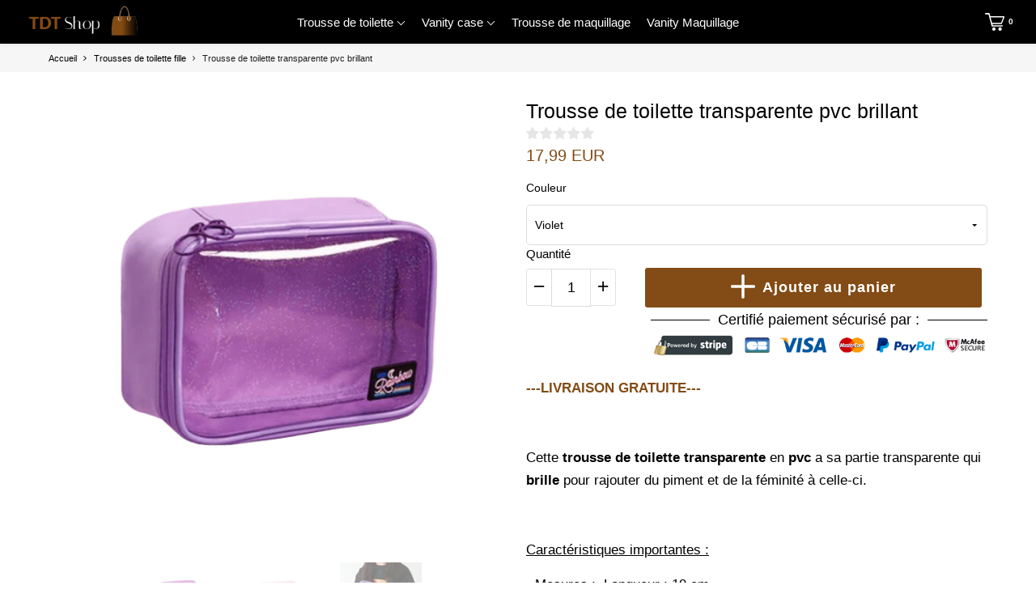

--- FILE ---
content_type: text/html; charset=utf-8
request_url: https://www.trousse-de-toilette.com/collections/trousse-de-toilette-fille/products/trousse-de-toilette-transparente-pvc-brillant
body_size: 56481
content:
<!doctype html>

<!--[if IE 8]>
<html class="no-js lt-ie9 noFlex" lang="fr">
  <![endif]-->
  <!--[if IE 9 ]>
  <html class="ie9 no-js noFlex">
    <![endif]-->
    <!--[if (gt IE 9)|!(IE)]><!-->
    <html class="no-js hasFlex" lang="fr">
      <!--<![endif]-->
      <head>
        <meta name="d2VyYW5rYm94" content="aHR0cHM6Ly93d3cudHJvdXNzZS1kZS10b2lsZXR0ZS5jb20v" />
        <!-- Basic page needs ================================================== -->
        <meta charset="utf-8">

        
          <link rel="shortcut icon" href="//www.trousse-de-toilette.com/cdn/shop/t/5/assets/favicon.png?v=82971961903951905051683368772" type="image/png" />
        
        <!-- Title and description ================================================== -->
        <title>
          
            Trousse de Toilette Transparente PVC Brillant | TDT Shop
          
          
          
        </title>
        
          <meta name="description" content="Cette Trousse De Toilette Transparente en Pvc a sa partie Transparente qui Brille pour rajouter du piment et de la féminité à celle-ci. Livraison Offerte.">
        
        <!-- Mobile Specific Metas -->
        <meta name="HandheldFriendly" content="True">
        <meta name="MobileOptimized" content="320">
        <meta name="viewport" content="width=device-width, initial-scale=1, maximum-scale=5">
        <!-- Helpers ================================================== -->
        

  <meta property="og:type" content="product">
  <meta property="og:title" content="Trousse de toilette transparente pvc brillant">
  
    <meta property="og:image" content="http://www.trousse-de-toilette.com/cdn/shop/products/product-image-987127195-removebg-preview_grande.png?v=1574761916">
    <meta property="og:image:secure_url" content="https://www.trousse-de-toilette.com/cdn/shop/products/product-image-987127195-removebg-preview_grande.png?v=1574761916">
  
    <meta property="og:image" content="http://www.trousse-de-toilette.com/cdn/shop/products/product-image-987127194-removebg-preview_grande.png?v=1574761917">
    <meta property="og:image:secure_url" content="https://www.trousse-de-toilette.com/cdn/shop/products/product-image-987127194-removebg-preview_grande.png?v=1574761917">
  
    <meta property="og:image" content="http://www.trousse-de-toilette.com/cdn/shop/products/product-image-987127189_grande.jpg?v=1574761801">
    <meta property="og:image:secure_url" content="https://www.trousse-de-toilette.com/cdn/shop/products/product-image-987127189_grande.jpg?v=1574761801">
  
  <meta property="og:price:amount" content="17,99">
  <meta property="og:price:currency" content="EUR">

    
      <meta property="og:description" content="Cette Trousse De Toilette Transparente en Pvc a sa partie Transparente qui Brille pour rajouter du piment et de la féminité à celle-ci. Livraison Offerte.">
    
    <meta property="og:url" content="https://www.trousse-de-toilette.com/products/trousse-de-toilette-transparente-pvc-brillant">
    <meta property="og:site_name" content="TDT Shop">
    
    <meta name="twitter:card" content="summary">
    
      <meta name="twitter:title" content="Trousse de toilette transparente pvc brillant">
      <meta name="twitter:description" content=" 
Cette trousse de toilette transparente en pvc a sa partie transparente qui brille pour rajouter du piment et de la féminité à celle-ci.
 
Caractéristiques importantes :
- Mesures :  Longueur : 19 cm
                          Largeur : 6 cm
                          Hauteur : 13 cm
- Résistant à l&#39;eau
- Passe en cabine pour l&#39;avion
 
Cette trousse de toilette est facile à transporter et peut facilement tenir dans un sac à dos.
Design simple : pas de compartiments. Peut-être utilisé comme pochette pour la maison mais aussi en voyage car cette trousse de toilette passe en cabine.
Transportez facilement vos articles de soins personnels tels que les médicaments, savon, shampoing, produits cosmétiques ... .
Facile d&#39;utilisation : pas de compartiments cachés qui volent la place : une ouverture zip, un compartiment.">
      <meta name="twitter:image" content="https://www.trousse-de-toilette.com/cdn/shop/products/product-image-987127195-removebg-preview_medium.png?v=1574761916">
      <meta name="twitter:image:width" content="240">
      <meta name="twitter:image:height" content="240">
    

        
        <meta name="viewport" content="width=device-width,initial-scale=1">
        <meta name="theme-color" content="#834b15">
        <!-- CSS ================================================== -->

        <meta name="viewport" content="width=device-width, minimum-scale=1.0, maximum-scale=5.0">
       	
        
        <!-- Header hook for plugins ================================================== -->
        <!-- font ================================================== -->
		
        
        
		   
        <!-- icons ================================================== -->

        
        
        

        

        

        

        

        

        

        	<link href="https://fonts.googleapis.com/css?family=Lato:300,400,400i,700,700i|Lato:300,400,400i,700,700i|Lato:300,400,400i,700,700i|Lato:300,400,400i,700,700i" rel="stylesheet" media="print"  />
        
        
       
        <link href="https://stackpath.bootstrapcdn.com/font-awesome/4.7.0/css/font-awesome.min.css" rel="stylesheet" integrity="sha384-wvfXpqpZZVQGK6TAh5PVlGOfQNHSoD2xbE+QkPxCAFlNEevoEH3Sl0sibVcOQVnN" crossorigin="anonymous" media="none" onload="if(media!='all')media='all'" />
        <link href="//www.trousse-de-toilette.com/cdn/shop/t/5/assets/animate.css?v=142806974916923927431683368771" rel="stylesheet"  media="none" onload="if(media!='all')media='all'" />
        
        <link href="//www.trousse-de-toilette.com/cdn/shop/t/5/assets/pre-style.css?v=132561233253091539671683368775" rel="stylesheet"  media="none" onload="if(media!='all')media='all'" />
        <link href="//www.trousse-de-toilette.com/cdn/shop/t/5/assets/default.scss.css?v=153261000199451381171739801180" rel="stylesheet" />
        <link rel="stylesheet" type="text/css" href="//cdn.jsdelivr.net/npm/slick-carousel@1.8.1/slick/slick.css" media="print"/>

        
        <script> var upsell_enable = false; var downsell_enable = false;
        	var textLoading = "AFFICHER PLUS";
        </script>

        <script>
        /*! jQuery v1.12.4 | (c) jQuery Foundation | jquery.org/license */
!function(a,b){"object"==typeof module&&"object"==typeof module.exports?module.exports=a.document?b(a,!0):function(a){if(!a.document)throw new Error("jQuery requires a window with a document");return b(a)}:b(a)}("undefined"!=typeof window?window:this,function(a,b){var c=[],d=a.document,e=c.slice,f=c.concat,g=c.push,h=c.indexOf,i={},j=i.toString,k=i.hasOwnProperty,l={},m="1.12.4",n=function(a,b){return new n.fn.init(a,b)},o=/^[\s\uFEFF\xA0]+|[\s\uFEFF\xA0]+$/g,p=/^-ms-/,q=/-([\da-z])/gi,r=function(a,b){return b.toUpperCase()};n.fn=n.prototype={jquery:m,constructor:n,selector:"",length:0,toArray:function(){return e.call(this)},get:function(a){return null!=a?0>a?this[a+this.length]:this[a]:e.call(this)},pushStack:function(a){var b=n.merge(this.constructor(),a);return b.prevObject=this,b.context=this.context,b},each:function(a){return n.each(this,a)},map:function(a){return this.pushStack(n.map(this,function(b,c){return a.call(b,c,b)}))},slice:function(){return this.pushStack(e.apply(this,arguments))},first:function(){return this.eq(0)},last:function(){return this.eq(-1)},eq:function(a){var b=this.length,c=+a+(0>a?b:0);return this.pushStack(c>=0&&b>c?[this[c]]:[])},end:function(){return this.prevObject||this.constructor()},push:g,sort:c.sort,splice:c.splice},n.extend=n.fn.extend=function(){var a,b,c,d,e,f,g=arguments[0]||{},h=1,i=arguments.length,j=!1;for("boolean"==typeof g&&(j=g,g=arguments[h]||{},h++),"object"==typeof g||n.isFunction(g)||(g={}),h===i&&(g=this,h--);i>h;h++)if(null!=(e=arguments[h]))for(d in e)a=g[d],c=e[d],g!==c&&(j&&c&&(n.isPlainObject(c)||(b=n.isArray(c)))?(b?(b=!1,f=a&&n.isArray(a)?a:[]):f=a&&n.isPlainObject(a)?a:{},g[d]=n.extend(j,f,c)):void 0!==c&&(g[d]=c));return g},n.extend({expando:"jQuery"+(m+Math.random()).replace(/\D/g,""),isReady:!0,error:function(a){throw new Error(a)},noop:function(){},isFunction:function(a){return"function"===n.type(a)},isArray:Array.isArray||function(a){return"array"===n.type(a)},isWindow:function(a){return null!=a&&a==a.window},isNumeric:function(a){var b=a&&a.toString();return!n.isArray(a)&&b-parseFloat(b)+1>=0},isEmptyObject:function(a){var b;for(b in a)return!1;return!0},isPlainObject:function(a){var b;if(!a||"object"!==n.type(a)||a.nodeType||n.isWindow(a))return!1;try{if(a.constructor&&!k.call(a,"constructor")&&!k.call(a.constructor.prototype,"isPrototypeOf"))return!1}catch(c){return!1}if(!l.ownFirst)for(b in a)return k.call(a,b);for(b in a);return void 0===b||k.call(a,b)},type:function(a){return null==a?a+"":"object"==typeof a||"function"==typeof a?i[j.call(a)]||"object":typeof a},globalEval:function(b){b&&n.trim(b)&&(a.execScript||function(b){a.eval.call(a,b)})(b)},camelCase:function(a){return a.replace(p,"ms-").replace(q,r)},nodeName:function(a,b){return a.nodeName&&a.nodeName.toLowerCase()===b.toLowerCase()},each:function(a,b){var c,d=0;if(s(a)){for(c=a.length;c>d;d++)if(b.call(a[d],d,a[d])===!1)break}else for(d in a)if(b.call(a[d],d,a[d])===!1)break;return a},trim:function(a){return null==a?"":(a+"").replace(o,"")},makeArray:function(a,b){var c=b||[];return null!=a&&(s(Object(a))?n.merge(c,"string"==typeof a?[a]:a):g.call(c,a)),c},inArray:function(a,b,c){var d;if(b){if(h)return h.call(b,a,c);for(d=b.length,c=c?0>c?Math.max(0,d+c):c:0;d>c;c++)if(c in b&&b[c]===a)return c}return-1},merge:function(a,b){var c=+b.length,d=0,e=a.length;while(c>d)a[e++]=b[d++];if(c!==c)while(void 0!==b[d])a[e++]=b[d++];return a.length=e,a},grep:function(a,b,c){for(var d,e=[],f=0,g=a.length,h=!c;g>f;f++)d=!b(a[f],f),d!==h&&e.push(a[f]);return e},map:function(a,b,c){var d,e,g=0,h=[];if(s(a))for(d=a.length;d>g;g++)e=b(a[g],g,c),null!=e&&h.push(e);else for(g in a)e=b(a[g],g,c),null!=e&&h.push(e);return f.apply([],h)},guid:1,proxy:function(a,b){var c,d,f;return"string"==typeof b&&(f=a[b],b=a,a=f),n.isFunction(a)?(c=e.call(arguments,2),d=function(){return a.apply(b||this,c.concat(e.call(arguments)))},d.guid=a.guid=a.guid||n.guid++,d):void 0},now:function(){return+new Date},support:l}),"function"==typeof Symbol&&(n.fn[Symbol.iterator]=c[Symbol.iterator]),n.each("Boolean Number String Function Array Date RegExp Object Error Symbol".split(" "),function(a,b){i["[object "+b+"]"]=b.toLowerCase()});function s(a){var b=!!a&&"length"in a&&a.length,c=n.type(a);return"function"===c||n.isWindow(a)?!1:"array"===c||0===b||"number"==typeof b&&b>0&&b-1 in a}var t=function(a){var b,c,d,e,f,g,h,i,j,k,l,m,n,o,p,q,r,s,t,u="sizzle"+1*new Date,v=a.document,w=0,x=0,y=ga(),z=ga(),A=ga(),B=function(a,b){return a===b&&(l=!0),0},C=1<<31,D={}.hasOwnProperty,E=[],F=E.pop,G=E.push,H=E.push,I=E.slice,J=function(a,b){for(var c=0,d=a.length;d>c;c++)if(a[c]===b)return c;return-1},K="checked|selected|async|autofocus|autoplay|controls|defer|disabled|hidden|ismap|loop|multiple|open|readonly|required|scoped",L="[\\x20\\t\\r\\n\\f]",M="(?:\\\\.|[\\w-]|[^\\x00-\\xa0])+",N="\\["+L+"*("+M+")(?:"+L+"*([*^$|!~]?=)"+L+"*(?:'((?:\\\\.|[^\\\\'])*)'|\"((?:\\\\.|[^\\\\\"])*)\"|("+M+"))|)"+L+"*\\]",O=":("+M+")(?:\\((('((?:\\\\.|[^\\\\'])*)'|\"((?:\\\\.|[^\\\\\"])*)\")|((?:\\\\.|[^\\\\()[\\]]|"+N+")*)|.*)\\)|)",P=new RegExp(L+"+","g"),Q=new RegExp("^"+L+"+|((?:^|[^\\\\])(?:\\\\.)*)"+L+"+$","g"),R=new RegExp("^"+L+"*,"+L+"*"),S=new RegExp("^"+L+"*([>+~]|"+L+")"+L+"*"),T=new RegExp("="+L+"*([^\\]'\"]*?)"+L+"*\\]","g"),U=new RegExp(O),V=new RegExp("^"+M+"$"),W={ID:new RegExp("^#("+M+")"),CLASS:new RegExp("^\\.("+M+")"),TAG:new RegExp("^("+M+"|[*])"),ATTR:new RegExp("^"+N),PSEUDO:new RegExp("^"+O),CHILD:new RegExp("^:(only|first|last|nth|nth-last)-(child|of-type)(?:\\("+L+"*(even|odd|(([+-]|)(\\d*)n|)"+L+"*(?:([+-]|)"+L+"*(\\d+)|))"+L+"*\\)|)","i"),bool:new RegExp("^(?:"+K+")$","i"),needsContext:new RegExp("^"+L+"*[>+~]|:(even|odd|eq|gt|lt|nth|first|last)(?:\\("+L+"*((?:-\\d)?\\d*)"+L+"*\\)|)(?=[^-]|$)","i")},X=/^(?:input|select|textarea|button)$/i,Y=/^h\d$/i,Z=/^[^{]+\{\s*\[native \w/,$=/^(?:#([\w-]+)|(\w+)|\.([\w-]+))$/,_=/[+~]/,aa=/'|\\/g,ba=new RegExp("\\\\([\\da-f]{1,6}"+L+"?|("+L+")|.)","ig"),ca=function(a,b,c){var d="0x"+b-65536;return d!==d||c?b:0>d?String.fromCharCode(d+65536):String.fromCharCode(d>>10|55296,1023&d|56320)},da=function(){m()};try{H.apply(E=I.call(v.childNodes),v.childNodes),E[v.childNodes.length].nodeType}catch(ea){H={apply:E.length?function(a,b){G.apply(a,I.call(b))}:function(a,b){var c=a.length,d=0;while(a[c++]=b[d++]);a.length=c-1}}}function fa(a,b,d,e){var f,h,j,k,l,o,r,s,w=b&&b.ownerDocument,x=b?b.nodeType:9;if(d=d||[],"string"!=typeof a||!a||1!==x&&9!==x&&11!==x)return d;if(!e&&((b?b.ownerDocument||b:v)!==n&&m(b),b=b||n,p)){if(11!==x&&(o=$.exec(a)))if(f=o[1]){if(9===x){if(!(j=b.getElementById(f)))return d;if(j.id===f)return d.push(j),d}else if(w&&(j=w.getElementById(f))&&t(b,j)&&j.id===f)return d.push(j),d}else{if(o[2])return H.apply(d,b.getElementsByTagName(a)),d;if((f=o[3])&&c.getElementsByClassName&&b.getElementsByClassName)return H.apply(d,b.getElementsByClassName(f)),d}if(c.qsa&&!A[a+" "]&&(!q||!q.test(a))){if(1!==x)w=b,s=a;else if("object"!==b.nodeName.toLowerCase()){(k=b.getAttribute("id"))?k=k.replace(aa,"\\$&"):b.setAttribute("id",k=u),r=g(a),h=r.length,l=V.test(k)?"#"+k:"[id='"+k+"']";while(h--)r[h]=l+" "+qa(r[h]);s=r.join(","),w=_.test(a)&&oa(b.parentNode)||b}if(s)try{return H.apply(d,w.querySelectorAll(s)),d}catch(y){}finally{k===u&&b.removeAttribute("id")}}}return i(a.replace(Q,"$1"),b,d,e)}function ga(){var a=[];function b(c,e){return a.push(c+" ")>d.cacheLength&&delete b[a.shift()],b[c+" "]=e}return b}function ha(a){return a[u]=!0,a}function ia(a){var b=n.createElement("div");try{return!!a(b)}catch(c){return!1}finally{b.parentNode&&b.parentNode.removeChild(b),b=null}}function ja(a,b){var c=a.split("|"),e=c.length;while(e--)d.attrHandle[c[e]]=b}function ka(a,b){var c=b&&a,d=c&&1===a.nodeType&&1===b.nodeType&&(~b.sourceIndex||C)-(~a.sourceIndex||C);if(d)return d;if(c)while(c=c.nextSibling)if(c===b)return-1;return a?1:-1}function la(a){return function(b){var c=b.nodeName.toLowerCase();return"input"===c&&b.type===a}}function ma(a){return function(b){var c=b.nodeName.toLowerCase();return("input"===c||"button"===c)&&b.type===a}}function na(a){return ha(function(b){return b=+b,ha(function(c,d){var e,f=a([],c.length,b),g=f.length;while(g--)c[e=f[g]]&&(c[e]=!(d[e]=c[e]))})})}function oa(a){return a&&"undefined"!=typeof a.getElementsByTagName&&a}c=fa.support={},f=fa.isXML=function(a){var b=a&&(a.ownerDocument||a).documentElement;return b?"HTML"!==b.nodeName:!1},m=fa.setDocument=function(a){var b,e,g=a?a.ownerDocument||a:v;return g!==n&&9===g.nodeType&&g.documentElement?(n=g,o=n.documentElement,p=!f(n),(e=n.defaultView)&&e.top!==e&&(e.addEventListener?e.addEventListener("unload",da,!1):e.attachEvent&&e.attachEvent("onunload",da)),c.attributes=ia(function(a){return a.className="i",!a.getAttribute("className")}),c.getElementsByTagName=ia(function(a){return a.appendChild(n.createComment("")),!a.getElementsByTagName("*").length}),c.getElementsByClassName=Z.test(n.getElementsByClassName),c.getById=ia(function(a){return o.appendChild(a).id=u,!n.getElementsByName||!n.getElementsByName(u).length}),c.getById?(d.find.ID=function(a,b){if("undefined"!=typeof b.getElementById&&p){var c=b.getElementById(a);return c?[c]:[]}},d.filter.ID=function(a){var b=a.replace(ba,ca);return function(a){return a.getAttribute("id")===b}}):(delete d.find.ID,d.filter.ID=function(a){var b=a.replace(ba,ca);return function(a){var c="undefined"!=typeof a.getAttributeNode&&a.getAttributeNode("id");return c&&c.value===b}}),d.find.TAG=c.getElementsByTagName?function(a,b){return"undefined"!=typeof b.getElementsByTagName?b.getElementsByTagName(a):c.qsa?b.querySelectorAll(a):void 0}:function(a,b){var c,d=[],e=0,f=b.getElementsByTagName(a);if("*"===a){while(c=f[e++])1===c.nodeType&&d.push(c);return d}return f},d.find.CLASS=c.getElementsByClassName&&function(a,b){return"undefined"!=typeof b.getElementsByClassName&&p?b.getElementsByClassName(a):void 0},r=[],q=[],(c.qsa=Z.test(n.querySelectorAll))&&(ia(function(a){o.appendChild(a).innerHTML="<a id='"+u+"'></a><select id='"+u+"-\r\\' msallowcapture=''><option selected=''></option></select>",a.querySelectorAll("[msallowcapture^='']").length&&q.push("[*^$]="+L+"*(?:''|\"\")"),a.querySelectorAll("[selected]").length||q.push("\\["+L+"*(?:value|"+K+")"),a.querySelectorAll("[id~="+u+"-]").length||q.push("~="),a.querySelectorAll(":checked").length||q.push(":checked"),a.querySelectorAll("a#"+u+"+*").length||q.push(".#.+[+~]")}),ia(function(a){var b=n.createElement("input");b.setAttribute("type","hidden"),a.appendChild(b).setAttribute("name","D"),a.querySelectorAll("[name=d]").length&&q.push("name"+L+"*[*^$|!~]?="),a.querySelectorAll(":enabled").length||q.push(":enabled",":disabled"),a.querySelectorAll("*,:x"),q.push(",.*:")})),(c.matchesSelector=Z.test(s=o.matches||o.webkitMatchesSelector||o.mozMatchesSelector||o.oMatchesSelector||o.msMatchesSelector))&&ia(function(a){c.disconnectedMatch=s.call(a,"div"),s.call(a,"[s!='']:x"),r.push("!=",O)}),q=q.length&&new RegExp(q.join("|")),r=r.length&&new RegExp(r.join("|")),b=Z.test(o.compareDocumentPosition),t=b||Z.test(o.contains)?function(a,b){var c=9===a.nodeType?a.documentElement:a,d=b&&b.parentNode;return a===d||!(!d||1!==d.nodeType||!(c.contains?c.contains(d):a.compareDocumentPosition&&16&a.compareDocumentPosition(d)))}:function(a,b){if(b)while(b=b.parentNode)if(b===a)return!0;return!1},B=b?function(a,b){if(a===b)return l=!0,0;var d=!a.compareDocumentPosition-!b.compareDocumentPosition;return d?d:(d=(a.ownerDocument||a)===(b.ownerDocument||b)?a.compareDocumentPosition(b):1,1&d||!c.sortDetached&&b.compareDocumentPosition(a)===d?a===n||a.ownerDocument===v&&t(v,a)?-1:b===n||b.ownerDocument===v&&t(v,b)?1:k?J(k,a)-J(k,b):0:4&d?-1:1)}:function(a,b){if(a===b)return l=!0,0;var c,d=0,e=a.parentNode,f=b.parentNode,g=[a],h=[b];if(!e||!f)return a===n?-1:b===n?1:e?-1:f?1:k?J(k,a)-J(k,b):0;if(e===f)return ka(a,b);c=a;while(c=c.parentNode)g.unshift(c);c=b;while(c=c.parentNode)h.unshift(c);while(g[d]===h[d])d++;return d?ka(g[d],h[d]):g[d]===v?-1:h[d]===v?1:0},n):n},fa.matches=function(a,b){return fa(a,null,null,b)},fa.matchesSelector=function(a,b){if((a.ownerDocument||a)!==n&&m(a),b=b.replace(T,"='$1']"),c.matchesSelector&&p&&!A[b+" "]&&(!r||!r.test(b))&&(!q||!q.test(b)))try{var d=s.call(a,b);if(d||c.disconnectedMatch||a.document&&11!==a.document.nodeType)return d}catch(e){}return fa(b,n,null,[a]).length>0},fa.contains=function(a,b){return(a.ownerDocument||a)!==n&&m(a),t(a,b)},fa.attr=function(a,b){(a.ownerDocument||a)!==n&&m(a);var e=d.attrHandle[b.toLowerCase()],f=e&&D.call(d.attrHandle,b.toLowerCase())?e(a,b,!p):void 0;return void 0!==f?f:c.attributes||!p?a.getAttribute(b):(f=a.getAttributeNode(b))&&f.specified?f.value:null},fa.error=function(a){throw new Error("Syntax error, unrecognized expression: "+a)},fa.uniqueSort=function(a){var b,d=[],e=0,f=0;if(l=!c.detectDuplicates,k=!c.sortStable&&a.slice(0),a.sort(B),l){while(b=a[f++])b===a[f]&&(e=d.push(f));while(e--)a.splice(d[e],1)}return k=null,a},e=fa.getText=function(a){var b,c="",d=0,f=a.nodeType;if(f){if(1===f||9===f||11===f){if("string"==typeof a.textContent)return a.textContent;for(a=a.firstChild;a;a=a.nextSibling)c+=e(a)}else if(3===f||4===f)return a.nodeValue}else while(b=a[d++])c+=e(b);return c},d=fa.selectors={cacheLength:50,createPseudo:ha,match:W,attrHandle:{},find:{},relative:{">":{dir:"parentNode",first:!0}," ":{dir:"parentNode"},"+":{dir:"previousSibling",first:!0},"~":{dir:"previousSibling"}},preFilter:{ATTR:function(a){return a[1]=a[1].replace(ba,ca),a[3]=(a[3]||a[4]||a[5]||"").replace(ba,ca),"~="===a[2]&&(a[3]=" "+a[3]+" "),a.slice(0,4)},CHILD:function(a){return a[1]=a[1].toLowerCase(),"nth"===a[1].slice(0,3)?(a[3]||fa.error(a[0]),a[4]=+(a[4]?a[5]+(a[6]||1):2*("even"===a[3]||"odd"===a[3])),a[5]=+(a[7]+a[8]||"odd"===a[3])):a[3]&&fa.error(a[0]),a},PSEUDO:function(a){var b,c=!a[6]&&a[2];return W.CHILD.test(a[0])?null:(a[3]?a[2]=a[4]||a[5]||"":c&&U.test(c)&&(b=g(c,!0))&&(b=c.indexOf(")",c.length-b)-c.length)&&(a[0]=a[0].slice(0,b),a[2]=c.slice(0,b)),a.slice(0,3))}},filter:{TAG:function(a){var b=a.replace(ba,ca).toLowerCase();return"*"===a?function(){return!0}:function(a){return a.nodeName&&a.nodeName.toLowerCase()===b}},CLASS:function(a){var b=y[a+" "];return b||(b=new RegExp("(^|"+L+")"+a+"("+L+"|$)"))&&y(a,function(a){return b.test("string"==typeof a.className&&a.className||"undefined"!=typeof a.getAttribute&&a.getAttribute("class")||"")})},ATTR:function(a,b,c){return function(d){var e=fa.attr(d,a);return null==e?"!="===b:b?(e+="","="===b?e===c:"!="===b?e!==c:"^="===b?c&&0===e.indexOf(c):"*="===b?c&&e.indexOf(c)>-1:"$="===b?c&&e.slice(-c.length)===c:"~="===b?(" "+e.replace(P," ")+" ").indexOf(c)>-1:"|="===b?e===c||e.slice(0,c.length+1)===c+"-":!1):!0}},CHILD:function(a,b,c,d,e){var f="nth"!==a.slice(0,3),g="last"!==a.slice(-4),h="of-type"===b;return 1===d&&0===e?function(a){return!!a.parentNode}:function(b,c,i){var j,k,l,m,n,o,p=f!==g?"nextSibling":"previousSibling",q=b.parentNode,r=h&&b.nodeName.toLowerCase(),s=!i&&!h,t=!1;if(q){if(f){while(p){m=b;while(m=m[p])if(h?m.nodeName.toLowerCase()===r:1===m.nodeType)return!1;o=p="only"===a&&!o&&"nextSibling"}return!0}if(o=[g?q.firstChild:q.lastChild],g&&s){m=q,l=m[u]||(m[u]={}),k=l[m.uniqueID]||(l[m.uniqueID]={}),j=k[a]||[],n=j[0]===w&&j[1],t=n&&j[2],m=n&&q.childNodes[n];while(m=++n&&m&&m[p]||(t=n=0)||o.pop())if(1===m.nodeType&&++t&&m===b){k[a]=[w,n,t];break}}else if(s&&(m=b,l=m[u]||(m[u]={}),k=l[m.uniqueID]||(l[m.uniqueID]={}),j=k[a]||[],n=j[0]===w&&j[1],t=n),t===!1)while(m=++n&&m&&m[p]||(t=n=0)||o.pop())if((h?m.nodeName.toLowerCase()===r:1===m.nodeType)&&++t&&(s&&(l=m[u]||(m[u]={}),k=l[m.uniqueID]||(l[m.uniqueID]={}),k[a]=[w,t]),m===b))break;return t-=e,t===d||t%d===0&&t/d>=0}}},PSEUDO:function(a,b){var c,e=d.pseudos[a]||d.setFilters[a.toLowerCase()]||fa.error("unsupported pseudo: "+a);return e[u]?e(b):e.length>1?(c=[a,a,"",b],d.setFilters.hasOwnProperty(a.toLowerCase())?ha(function(a,c){var d,f=e(a,b),g=f.length;while(g--)d=J(a,f[g]),a[d]=!(c[d]=f[g])}):function(a){return e(a,0,c)}):e}},pseudos:{not:ha(function(a){var b=[],c=[],d=h(a.replace(Q,"$1"));return d[u]?ha(function(a,b,c,e){var f,g=d(a,null,e,[]),h=a.length;while(h--)(f=g[h])&&(a[h]=!(b[h]=f))}):function(a,e,f){return b[0]=a,d(b,null,f,c),b[0]=null,!c.pop()}}),has:ha(function(a){return function(b){return fa(a,b).length>0}}),contains:ha(function(a){return a=a.replace(ba,ca),function(b){return(b.textContent||b.innerText||e(b)).indexOf(a)>-1}}),lang:ha(function(a){return V.test(a||"")||fa.error("unsupported lang: "+a),a=a.replace(ba,ca).toLowerCase(),function(b){var c;do if(c=p?b.lang:b.getAttribute("xml:lang")||b.getAttribute("lang"))return c=c.toLowerCase(),c===a||0===c.indexOf(a+"-");while((b=b.parentNode)&&1===b.nodeType);return!1}}),target:function(b){var c=a.location&&a.location.hash;return c&&c.slice(1)===b.id},root:function(a){return a===o},focus:function(a){return a===n.activeElement&&(!n.hasFocus||n.hasFocus())&&!!(a.type||a.href||~a.tabIndex)},enabled:function(a){return a.disabled===!1},disabled:function(a){return a.disabled===!0},checked:function(a){var b=a.nodeName.toLowerCase();return"input"===b&&!!a.checked||"option"===b&&!!a.selected},selected:function(a){return a.parentNode&&a.parentNode.selectedIndex,a.selected===!0},empty:function(a){for(a=a.firstChild;a;a=a.nextSibling)if(a.nodeType<6)return!1;return!0},parent:function(a){return!d.pseudos.empty(a)},header:function(a){return Y.test(a.nodeName)},input:function(a){return X.test(a.nodeName)},button:function(a){var b=a.nodeName.toLowerCase();return"input"===b&&"button"===a.type||"button"===b},text:function(a){var b;return"input"===a.nodeName.toLowerCase()&&"text"===a.type&&(null==(b=a.getAttribute("type"))||"text"===b.toLowerCase())},first:na(function(){return[0]}),last:na(function(a,b){return[b-1]}),eq:na(function(a,b,c){return[0>c?c+b:c]}),even:na(function(a,b){for(var c=0;b>c;c+=2)a.push(c);return a}),odd:na(function(a,b){for(var c=1;b>c;c+=2)a.push(c);return a}),lt:na(function(a,b,c){for(var d=0>c?c+b:c;--d>=0;)a.push(d);return a}),gt:na(function(a,b,c){for(var d=0>c?c+b:c;++d<b;)a.push(d);return a})}},d.pseudos.nth=d.pseudos.eq;for(b in{radio:!0,checkbox:!0,file:!0,password:!0,image:!0})d.pseudos[b]=la(b);for(b in{submit:!0,reset:!0})d.pseudos[b]=ma(b);function pa(){}pa.prototype=d.filters=d.pseudos,d.setFilters=new pa,g=fa.tokenize=function(a,b){var c,e,f,g,h,i,j,k=z[a+" "];if(k)return b?0:k.slice(0);h=a,i=[],j=d.preFilter;while(h){c&&!(e=R.exec(h))||(e&&(h=h.slice(e[0].length)||h),i.push(f=[])),c=!1,(e=S.exec(h))&&(c=e.shift(),f.push({value:c,type:e[0].replace(Q," ")}),h=h.slice(c.length));for(g in d.filter)!(e=W[g].exec(h))||j[g]&&!(e=j[g](e))||(c=e.shift(),f.push({value:c,type:g,matches:e}),h=h.slice(c.length));if(!c)break}return b?h.length:h?fa.error(a):z(a,i).slice(0)};function qa(a){for(var b=0,c=a.length,d="";c>b;b++)d+=a[b].value;return d}function ra(a,b,c){var d=b.dir,e=c&&"parentNode"===d,f=x++;return b.first?function(b,c,f){while(b=b[d])if(1===b.nodeType||e)return a(b,c,f)}:function(b,c,g){var h,i,j,k=[w,f];if(g){while(b=b[d])if((1===b.nodeType||e)&&a(b,c,g))return!0}else while(b=b[d])if(1===b.nodeType||e){if(j=b[u]||(b[u]={}),i=j[b.uniqueID]||(j[b.uniqueID]={}),(h=i[d])&&h[0]===w&&h[1]===f)return k[2]=h[2];if(i[d]=k,k[2]=a(b,c,g))return!0}}}function sa(a){return a.length>1?function(b,c,d){var e=a.length;while(e--)if(!a[e](b,c,d))return!1;return!0}:a[0]}function ta(a,b,c){for(var d=0,e=b.length;e>d;d++)fa(a,b[d],c);return c}function ua(a,b,c,d,e){for(var f,g=[],h=0,i=a.length,j=null!=b;i>h;h++)(f=a[h])&&(c&&!c(f,d,e)||(g.push(f),j&&b.push(h)));return g}function va(a,b,c,d,e,f){return d&&!d[u]&&(d=va(d)),e&&!e[u]&&(e=va(e,f)),ha(function(f,g,h,i){var j,k,l,m=[],n=[],o=g.length,p=f||ta(b||"*",h.nodeType?[h]:h,[]),q=!a||!f&&b?p:ua(p,m,a,h,i),r=c?e||(f?a:o||d)?[]:g:q;if(c&&c(q,r,h,i),d){j=ua(r,n),d(j,[],h,i),k=j.length;while(k--)(l=j[k])&&(r[n[k]]=!(q[n[k]]=l))}if(f){if(e||a){if(e){j=[],k=r.length;while(k--)(l=r[k])&&j.push(q[k]=l);e(null,r=[],j,i)}k=r.length;while(k--)(l=r[k])&&(j=e?J(f,l):m[k])>-1&&(f[j]=!(g[j]=l))}}else r=ua(r===g?r.splice(o,r.length):r),e?e(null,g,r,i):H.apply(g,r)})}function wa(a){for(var b,c,e,f=a.length,g=d.relative[a[0].type],h=g||d.relative[" "],i=g?1:0,k=ra(function(a){return a===b},h,!0),l=ra(function(a){return J(b,a)>-1},h,!0),m=[function(a,c,d){var e=!g&&(d||c!==j)||((b=c).nodeType?k(a,c,d):l(a,c,d));return b=null,e}];f>i;i++)if(c=d.relative[a[i].type])m=[ra(sa(m),c)];else{if(c=d.filter[a[i].type].apply(null,a[i].matches),c[u]){for(e=++i;f>e;e++)if(d.relative[a[e].type])break;return va(i>1&&sa(m),i>1&&qa(a.slice(0,i-1).concat({value:" "===a[i-2].type?"*":""})).replace(Q,"$1"),c,e>i&&wa(a.slice(i,e)),f>e&&wa(a=a.slice(e)),f>e&&qa(a))}m.push(c)}return sa(m)}function xa(a,b){var c=b.length>0,e=a.length>0,f=function(f,g,h,i,k){var l,o,q,r=0,s="0",t=f&&[],u=[],v=j,x=f||e&&d.find.TAG("*",k),y=w+=null==v?1:Math.random()||.1,z=x.length;for(k&&(j=g===n||g||k);s!==z&&null!=(l=x[s]);s++){if(e&&l){o=0,g||l.ownerDocument===n||(m(l),h=!p);while(q=a[o++])if(q(l,g||n,h)){i.push(l);break}k&&(w=y)}c&&((l=!q&&l)&&r--,f&&t.push(l))}if(r+=s,c&&s!==r){o=0;while(q=b[o++])q(t,u,g,h);if(f){if(r>0)while(s--)t[s]||u[s]||(u[s]=F.call(i));u=ua(u)}H.apply(i,u),k&&!f&&u.length>0&&r+b.length>1&&fa.uniqueSort(i)}return k&&(w=y,j=v),t};return c?ha(f):f}return h=fa.compile=function(a,b){var c,d=[],e=[],f=A[a+" "];if(!f){b||(b=g(a)),c=b.length;while(c--)f=wa(b[c]),f[u]?d.push(f):e.push(f);f=A(a,xa(e,d)),f.selector=a}return f},i=fa.select=function(a,b,e,f){var i,j,k,l,m,n="function"==typeof a&&a,o=!f&&g(a=n.selector||a);if(e=e||[],1===o.length){if(j=o[0]=o[0].slice(0),j.length>2&&"ID"===(k=j[0]).type&&c.getById&&9===b.nodeType&&p&&d.relative[j[1].type]){if(b=(d.find.ID(k.matches[0].replace(ba,ca),b)||[])[0],!b)return e;n&&(b=b.parentNode),a=a.slice(j.shift().value.length)}i=W.needsContext.test(a)?0:j.length;while(i--){if(k=j[i],d.relative[l=k.type])break;if((m=d.find[l])&&(f=m(k.matches[0].replace(ba,ca),_.test(j[0].type)&&oa(b.parentNode)||b))){if(j.splice(i,1),a=f.length&&qa(j),!a)return H.apply(e,f),e;break}}}return(n||h(a,o))(f,b,!p,e,!b||_.test(a)&&oa(b.parentNode)||b),e},c.sortStable=u.split("").sort(B).join("")===u,c.detectDuplicates=!!l,m(),c.sortDetached=ia(function(a){return 1&a.compareDocumentPosition(n.createElement("div"))}),ia(function(a){return a.innerHTML="<a href='#'></a>","#"===a.firstChild.getAttribute("href")})||ja("type|href|height|width",function(a,b,c){return c?void 0:a.getAttribute(b,"type"===b.toLowerCase()?1:2)}),c.attributes&&ia(function(a){return a.innerHTML="<input/>",a.firstChild.setAttribute("value",""),""===a.firstChild.getAttribute("value")})||ja("value",function(a,b,c){return c||"input"!==a.nodeName.toLowerCase()?void 0:a.defaultValue}),ia(function(a){return null==a.getAttribute("disabled")})||ja(K,function(a,b,c){var d;return c?void 0:a[b]===!0?b.toLowerCase():(d=a.getAttributeNode(b))&&d.specified?d.value:null}),fa}(a);n.find=t,n.expr=t.selectors,n.expr[":"]=n.expr.pseudos,n.uniqueSort=n.unique=t.uniqueSort,n.text=t.getText,n.isXMLDoc=t.isXML,n.contains=t.contains;var u=function(a,b,c){var d=[],e=void 0!==c;while((a=a[b])&&9!==a.nodeType)if(1===a.nodeType){if(e&&n(a).is(c))break;d.push(a)}return d},v=function(a,b){for(var c=[];a;a=a.nextSibling)1===a.nodeType&&a!==b&&c.push(a);return c},w=n.expr.match.needsContext,x=/^<([\w-]+)\s*\/?>(?:<\/\1>|)$/,y=/^.[^:#\[\.,]*$/;function z(a,b,c){if(n.isFunction(b))return n.grep(a,function(a,d){return!!b.call(a,d,a)!==c});if(b.nodeType)return n.grep(a,function(a){return a===b!==c});if("string"==typeof b){if(y.test(b))return n.filter(b,a,c);b=n.filter(b,a)}return n.grep(a,function(a){return n.inArray(a,b)>-1!==c})}n.filter=function(a,b,c){var d=b[0];return c&&(a=":not("+a+")"),1===b.length&&1===d.nodeType?n.find.matchesSelector(d,a)?[d]:[]:n.find.matches(a,n.grep(b,function(a){return 1===a.nodeType}))},n.fn.extend({find:function(a){var b,c=[],d=this,e=d.length;if("string"!=typeof a)return this.pushStack(n(a).filter(function(){for(b=0;e>b;b++)if(n.contains(d[b],this))return!0}));for(b=0;e>b;b++)n.find(a,d[b],c);return c=this.pushStack(e>1?n.unique(c):c),c.selector=this.selector?this.selector+" "+a:a,c},filter:function(a){return this.pushStack(z(this,a||[],!1))},not:function(a){return this.pushStack(z(this,a||[],!0))},is:function(a){return!!z(this,"string"==typeof a&&w.test(a)?n(a):a||[],!1).length}});var A,B=/^(?:\s*(<[\w\W]+>)[^>]*|#([\w-]*))$/,C=n.fn.init=function(a,b,c){var e,f;if(!a)return this;if(c=c||A,"string"==typeof a){if(e="<"===a.charAt(0)&&">"===a.charAt(a.length-1)&&a.length>=3?[null,a,null]:B.exec(a),!e||!e[1]&&b)return!b||b.jquery?(b||c).find(a):this.constructor(b).find(a);if(e[1]){if(b=b instanceof n?b[0]:b,n.merge(this,n.parseHTML(e[1],b&&b.nodeType?b.ownerDocument||b:d,!0)),x.test(e[1])&&n.isPlainObject(b))for(e in b)n.isFunction(this[e])?this[e](b[e]):this.attr(e,b[e]);return this}if(f=d.getElementById(e[2]),f&&f.parentNode){if(f.id!==e[2])return A.find(a);this.length=1,this[0]=f}return this.context=d,this.selector=a,this}return a.nodeType?(this.context=this[0]=a,this.length=1,this):n.isFunction(a)?"undefined"!=typeof c.ready?c.ready(a):a(n):(void 0!==a.selector&&(this.selector=a.selector,this.context=a.context),n.makeArray(a,this))};C.prototype=n.fn,A=n(d);var D=/^(?:parents|prev(?:Until|All))/,E={children:!0,contents:!0,next:!0,prev:!0};n.fn.extend({has:function(a){var b,c=n(a,this),d=c.length;return this.filter(function(){for(b=0;d>b;b++)if(n.contains(this,c[b]))return!0})},closest:function(a,b){for(var c,d=0,e=this.length,f=[],g=w.test(a)||"string"!=typeof a?n(a,b||this.context):0;e>d;d++)for(c=this[d];c&&c!==b;c=c.parentNode)if(c.nodeType<11&&(g?g.index(c)>-1:1===c.nodeType&&n.find.matchesSelector(c,a))){f.push(c);break}return this.pushStack(f.length>1?n.uniqueSort(f):f)},index:function(a){return a?"string"==typeof a?n.inArray(this[0],n(a)):n.inArray(a.jquery?a[0]:a,this):this[0]&&this[0].parentNode?this.first().prevAll().length:-1},add:function(a,b){return this.pushStack(n.uniqueSort(n.merge(this.get(),n(a,b))))},addBack:function(a){return this.add(null==a?this.prevObject:this.prevObject.filter(a))}});function F(a,b){do a=a[b];while(a&&1!==a.nodeType);return a}n.each({parent:function(a){var b=a.parentNode;return b&&11!==b.nodeType?b:null},parents:function(a){return u(a,"parentNode")},parentsUntil:function(a,b,c){return u(a,"parentNode",c)},next:function(a){return F(a,"nextSibling")},prev:function(a){return F(a,"previousSibling")},nextAll:function(a){return u(a,"nextSibling")},prevAll:function(a){return u(a,"previousSibling")},nextUntil:function(a,b,c){return u(a,"nextSibling",c)},prevUntil:function(a,b,c){return u(a,"previousSibling",c)},siblings:function(a){return v((a.parentNode||{}).firstChild,a)},children:function(a){return v(a.firstChild)},contents:function(a){return n.nodeName(a,"iframe")?a.contentDocument||a.contentWindow.document:n.merge([],a.childNodes)}},function(a,b){n.fn[a]=function(c,d){var e=n.map(this,b,c);return"Until"!==a.slice(-5)&&(d=c),d&&"string"==typeof d&&(e=n.filter(d,e)),this.length>1&&(E[a]||(e=n.uniqueSort(e)),D.test(a)&&(e=e.reverse())),this.pushStack(e)}});var G=/\S+/g;function H(a){var b={};return n.each(a.match(G)||[],function(a,c){b[c]=!0}),b}n.Callbacks=function(a){a="string"==typeof a?H(a):n.extend({},a);var b,c,d,e,f=[],g=[],h=-1,i=function(){for(e=a.once,d=b=!0;g.length;h=-1){c=g.shift();while(++h<f.length)f[h].apply(c[0],c[1])===!1&&a.stopOnFalse&&(h=f.length,c=!1)}a.memory||(c=!1),b=!1,e&&(f=c?[]:"")},j={add:function(){return f&&(c&&!b&&(h=f.length-1,g.push(c)),function d(b){n.each(b,function(b,c){n.isFunction(c)?a.unique&&j.has(c)||f.push(c):c&&c.length&&"string"!==n.type(c)&&d(c)})}(arguments),c&&!b&&i()),this},remove:function(){return n.each(arguments,function(a,b){var c;while((c=n.inArray(b,f,c))>-1)f.splice(c,1),h>=c&&h--}),this},has:function(a){return a?n.inArray(a,f)>-1:f.length>0},empty:function(){return f&&(f=[]),this},disable:function(){return e=g=[],f=c="",this},disabled:function(){return!f},lock:function(){return e=!0,c||j.disable(),this},locked:function(){return!!e},fireWith:function(a,c){return e||(c=c||[],c=[a,c.slice?c.slice():c],g.push(c),b||i()),this},fire:function(){return j.fireWith(this,arguments),this},fired:function(){return!!d}};return j},n.extend({Deferred:function(a){var b=[["resolve","done",n.Callbacks("once memory"),"resolved"],["reject","fail",n.Callbacks("once memory"),"rejected"],["notify","progress",n.Callbacks("memory")]],c="pending",d={state:function(){return c},always:function(){return e.done(arguments).fail(arguments),this},then:function(){var a=arguments;return n.Deferred(function(c){n.each(b,function(b,f){var g=n.isFunction(a[b])&&a[b];e[f[1]](function(){var a=g&&g.apply(this,arguments);a&&n.isFunction(a.promise)?a.promise().progress(c.notify).done(c.resolve).fail(c.reject):c[f[0]+"With"](this===d?c.promise():this,g?[a]:arguments)})}),a=null}).promise()},promise:function(a){return null!=a?n.extend(a,d):d}},e={};return d.pipe=d.then,n.each(b,function(a,f){var g=f[2],h=f[3];d[f[1]]=g.add,h&&g.add(function(){c=h},b[1^a][2].disable,b[2][2].lock),e[f[0]]=function(){return e[f[0]+"With"](this===e?d:this,arguments),this},e[f[0]+"With"]=g.fireWith}),d.promise(e),a&&a.call(e,e),e},when:function(a){var b=0,c=e.call(arguments),d=c.length,f=1!==d||a&&n.isFunction(a.promise)?d:0,g=1===f?a:n.Deferred(),h=function(a,b,c){return function(d){b[a]=this,c[a]=arguments.length>1?e.call(arguments):d,c===i?g.notifyWith(b,c):--f||g.resolveWith(b,c)}},i,j,k;if(d>1)for(i=new Array(d),j=new Array(d),k=new Array(d);d>b;b++)c[b]&&n.isFunction(c[b].promise)?c[b].promise().progress(h(b,j,i)).done(h(b,k,c)).fail(g.reject):--f;return f||g.resolveWith(k,c),g.promise()}});var I;n.fn.ready=function(a){return n.ready.promise().done(a),this},n.extend({isReady:!1,readyWait:1,holdReady:function(a){a?n.readyWait++:n.ready(!0)},ready:function(a){(a===!0?--n.readyWait:n.isReady)||(n.isReady=!0,a!==!0&&--n.readyWait>0||(I.resolveWith(d,[n]),n.fn.triggerHandler&&(n(d).triggerHandler("ready"),n(d).off("ready"))))}});function J(){d.addEventListener?(d.removeEventListener("DOMContentLoaded",K),a.removeEventListener("load",K)):(d.detachEvent("onreadystatechange",K),a.detachEvent("onload",K))}function K(){(d.addEventListener||"load"===a.event.type||"complete"===d.readyState)&&(J(),n.ready())}n.ready.promise=function(b){if(!I)if(I=n.Deferred(),"complete"===d.readyState||"loading"!==d.readyState&&!d.documentElement.doScroll)a.setTimeout(n.ready);else if(d.addEventListener)d.addEventListener("DOMContentLoaded",K),a.addEventListener("load",K);else{d.attachEvent("onreadystatechange",K),a.attachEvent("onload",K);var c=!1;try{c=null==a.frameElement&&d.documentElement}catch(e){}c&&c.doScroll&&!function f(){if(!n.isReady){try{c.doScroll("left")}catch(b){return a.setTimeout(f,50)}J(),n.ready()}}()}return I.promise(b)},n.ready.promise();var L;for(L in n(l))break;l.ownFirst="0"===L,l.inlineBlockNeedsLayout=!1,n(function(){var a,b,c,e;c=d.getElementsByTagName("body")[0],c&&c.style&&(b=d.createElement("div"),e=d.createElement("div"),e.style.cssText="position:absolute;border:0;width:0;height:0;top:0;left:-9999px",c.appendChild(e).appendChild(b),"undefined"!=typeof b.style.zoom&&(b.style.cssText="display:inline;margin:0;border:0;padding:1px;width:1px;zoom:1",l.inlineBlockNeedsLayout=a=3===b.offsetWidth,a&&(c.style.zoom=1)),c.removeChild(e))}),function(){var a=d.createElement("div");l.deleteExpando=!0;try{delete a.test}catch(b){l.deleteExpando=!1}a=null}();var M=function(a){var b=n.noData[(a.nodeName+" ").toLowerCase()],c=+a.nodeType||1;return 1!==c&&9!==c?!1:!b||b!==!0&&a.getAttribute("classid")===b},N=/^(?:\{[\w\W]*\}|\[[\w\W]*\])$/,O=/([A-Z])/g;function P(a,b,c){if(void 0===c&&1===a.nodeType){var d="data-"+b.replace(O,"-$1").toLowerCase();if(c=a.getAttribute(d),"string"==typeof c){try{c="true"===c?!0:"false"===c?!1:"null"===c?null:+c+""===c?+c:N.test(c)?n.parseJSON(c):c}catch(e){}n.data(a,b,c)}else c=void 0;
}return c}function Q(a){var b;for(b in a)if(("data"!==b||!n.isEmptyObject(a[b]))&&"toJSON"!==b)return!1;return!0}function R(a,b,d,e){if(M(a)){var f,g,h=n.expando,i=a.nodeType,j=i?n.cache:a,k=i?a[h]:a[h]&&h;if(k&&j[k]&&(e||j[k].data)||void 0!==d||"string"!=typeof b)return k||(k=i?a[h]=c.pop()||n.guid++:h),j[k]||(j[k]=i?{}:{toJSON:n.noop}),"object"!=typeof b&&"function"!=typeof b||(e?j[k]=n.extend(j[k],b):j[k].data=n.extend(j[k].data,b)),g=j[k],e||(g.data||(g.data={}),g=g.data),void 0!==d&&(g[n.camelCase(b)]=d),"string"==typeof b?(f=g[b],null==f&&(f=g[n.camelCase(b)])):f=g,f}}function S(a,b,c){if(M(a)){var d,e,f=a.nodeType,g=f?n.cache:a,h=f?a[n.expando]:n.expando;if(g[h]){if(b&&(d=c?g[h]:g[h].data)){n.isArray(b)?b=b.concat(n.map(b,n.camelCase)):b in d?b=[b]:(b=n.camelCase(b),b=b in d?[b]:b.split(" ")),e=b.length;while(e--)delete d[b[e]];if(c?!Q(d):!n.isEmptyObject(d))return}(c||(delete g[h].data,Q(g[h])))&&(f?n.cleanData([a],!0):l.deleteExpando||g!=g.window?delete g[h]:g[h]=void 0)}}}n.extend({cache:{},noData:{"applet ":!0,"embed ":!0,"object ":"clsid:D27CDB6E-AE6D-11cf-96B8-444553540000"},hasData:function(a){return a=a.nodeType?n.cache[a[n.expando]]:a[n.expando],!!a&&!Q(a)},data:function(a,b,c){return R(a,b,c)},removeData:function(a,b){return S(a,b)},_data:function(a,b,c){return R(a,b,c,!0)},_removeData:function(a,b){return S(a,b,!0)}}),n.fn.extend({data:function(a,b){var c,d,e,f=this[0],g=f&&f.attributes;if(void 0===a){if(this.length&&(e=n.data(f),1===f.nodeType&&!n._data(f,"parsedAttrs"))){c=g.length;while(c--)g[c]&&(d=g[c].name,0===d.indexOf("data-")&&(d=n.camelCase(d.slice(5)),P(f,d,e[d])));n._data(f,"parsedAttrs",!0)}return e}return"object"==typeof a?this.each(function(){n.data(this,a)}):arguments.length>1?this.each(function(){n.data(this,a,b)}):f?P(f,a,n.data(f,a)):void 0},removeData:function(a){return this.each(function(){n.removeData(this,a)})}}),n.extend({queue:function(a,b,c){var d;return a?(b=(b||"fx")+"queue",d=n._data(a,b),c&&(!d||n.isArray(c)?d=n._data(a,b,n.makeArray(c)):d.push(c)),d||[]):void 0},dequeue:function(a,b){b=b||"fx";var c=n.queue(a,b),d=c.length,e=c.shift(),f=n._queueHooks(a,b),g=function(){n.dequeue(a,b)};"inprogress"===e&&(e=c.shift(),d--),e&&("fx"===b&&c.unshift("inprogress"),delete f.stop,e.call(a,g,f)),!d&&f&&f.empty.fire()},_queueHooks:function(a,b){var c=b+"queueHooks";return n._data(a,c)||n._data(a,c,{empty:n.Callbacks("once memory").add(function(){n._removeData(a,b+"queue"),n._removeData(a,c)})})}}),n.fn.extend({queue:function(a,b){var c=2;return"string"!=typeof a&&(b=a,a="fx",c--),arguments.length<c?n.queue(this[0],a):void 0===b?this:this.each(function(){var c=n.queue(this,a,b);n._queueHooks(this,a),"fx"===a&&"inprogress"!==c[0]&&n.dequeue(this,a)})},dequeue:function(a){return this.each(function(){n.dequeue(this,a)})},clearQueue:function(a){return this.queue(a||"fx",[])},promise:function(a,b){var c,d=1,e=n.Deferred(),f=this,g=this.length,h=function(){--d||e.resolveWith(f,[f])};"string"!=typeof a&&(b=a,a=void 0),a=a||"fx";while(g--)c=n._data(f[g],a+"queueHooks"),c&&c.empty&&(d++,c.empty.add(h));return h(),e.promise(b)}}),function(){var a;l.shrinkWrapBlocks=function(){if(null!=a)return a;a=!1;var b,c,e;return c=d.getElementsByTagName("body")[0],c&&c.style?(b=d.createElement("div"),e=d.createElement("div"),e.style.cssText="position:absolute;border:0;width:0;height:0;top:0;left:-9999px",c.appendChild(e).appendChild(b),"undefined"!=typeof b.style.zoom&&(b.style.cssText="-webkit-box-sizing:content-box;-moz-box-sizing:content-box;box-sizing:content-box;display:block;margin:0;border:0;padding:1px;width:1px;zoom:1",b.appendChild(d.createElement("div")).style.width="5px",a=3!==b.offsetWidth),c.removeChild(e),a):void 0}}();var T=/[+-]?(?:\d*\.|)\d+(?:[eE][+-]?\d+|)/.source,U=new RegExp("^(?:([+-])=|)("+T+")([a-z%]*)$","i"),V=["Top","Right","Bottom","Left"],W=function(a,b){return a=b||a,"none"===n.css(a,"display")||!n.contains(a.ownerDocument,a)};function X(a,b,c,d){var e,f=1,g=20,h=d?function(){return d.cur()}:function(){return n.css(a,b,"")},i=h(),j=c&&c[3]||(n.cssNumber[b]?"":"px"),k=(n.cssNumber[b]||"px"!==j&&+i)&&U.exec(n.css(a,b));if(k&&k[3]!==j){j=j||k[3],c=c||[],k=+i||1;do f=f||".5",k/=f,n.style(a,b,k+j);while(f!==(f=h()/i)&&1!==f&&--g)}return c&&(k=+k||+i||0,e=c[1]?k+(c[1]+1)*c[2]:+c[2],d&&(d.unit=j,d.start=k,d.end=e)),e}var Y=function(a,b,c,d,e,f,g){var h=0,i=a.length,j=null==c;if("object"===n.type(c)){e=!0;for(h in c)Y(a,b,h,c[h],!0,f,g)}else if(void 0!==d&&(e=!0,n.isFunction(d)||(g=!0),j&&(g?(b.call(a,d),b=null):(j=b,b=function(a,b,c){return j.call(n(a),c)})),b))for(;i>h;h++)b(a[h],c,g?d:d.call(a[h],h,b(a[h],c)));return e?a:j?b.call(a):i?b(a[0],c):f},Z=/^(?:checkbox|radio)$/i,$=/<([\w:-]+)/,_=/^$|\/(?:java|ecma)script/i,aa=/^\s+/,ba="abbr|article|aside|audio|bdi|canvas|data|datalist|details|dialog|figcaption|figure|footer|header|hgroup|main|mark|meter|nav|output|picture|progress|section|summary|template|time|video";function ca(a){var b=ba.split("|"),c=a.createDocumentFragment();if(c.createElement)while(b.length)c.createElement(b.pop());return c}!function(){var a=d.createElement("div"),b=d.createDocumentFragment(),c=d.createElement("input");a.innerHTML="  <link/><table></table><a href='/a'>a</a><input type='checkbox'/>",l.leadingWhitespace=3===a.firstChild.nodeType,l.tbody=!a.getElementsByTagName("tbody").length,l.htmlSerialize=!!a.getElementsByTagName("link").length,l.html5Clone="<:nav></:nav>"!==d.createElement("nav").cloneNode(!0).outerHTML,c.type="checkbox",c.checked=!0,b.appendChild(c),l.appendChecked=c.checked,a.innerHTML="<textarea>x</textarea>",l.noCloneChecked=!!a.cloneNode(!0).lastChild.defaultValue,b.appendChild(a),c=d.createElement("input"),c.setAttribute("type","radio"),c.setAttribute("checked","checked"),c.setAttribute("name","t"),a.appendChild(c),l.checkClone=a.cloneNode(!0).cloneNode(!0).lastChild.checked,l.noCloneEvent=!!a.addEventListener,a[n.expando]=1,l.attributes=!a.getAttribute(n.expando)}();var da={option:[1,"<select multiple='multiple'>","</select>"],legend:[1,"<fieldset>","</fieldset>"],area:[1,"<map>","</map>"],param:[1,"<object>","</object>"],thead:[1,"<table>","</table>"],tr:[2,"<table><tbody>","</tbody></table>"],col:[2,"<table><tbody></tbody><colgroup>","</colgroup></table>"],td:[3,"<table><tbody><tr>","</tr></tbody></table>"],_default:l.htmlSerialize?[0,"",""]:[1,"X<div>","</div>"]};da.optgroup=da.option,da.tbody=da.tfoot=da.colgroup=da.caption=da.thead,da.th=da.td;function ea(a,b){var c,d,e=0,f="undefined"!=typeof a.getElementsByTagName?a.getElementsByTagName(b||"*"):"undefined"!=typeof a.querySelectorAll?a.querySelectorAll(b||"*"):void 0;if(!f)for(f=[],c=a.childNodes||a;null!=(d=c[e]);e++)!b||n.nodeName(d,b)?f.push(d):n.merge(f,ea(d,b));return void 0===b||b&&n.nodeName(a,b)?n.merge([a],f):f}function fa(a,b){for(var c,d=0;null!=(c=a[d]);d++)n._data(c,"globalEval",!b||n._data(b[d],"globalEval"))}var ga=/<|&#?\w+;/,ha=/<tbody/i;function ia(a){Z.test(a.type)&&(a.defaultChecked=a.checked)}function ja(a,b,c,d,e){for(var f,g,h,i,j,k,m,o=a.length,p=ca(b),q=[],r=0;o>r;r++)if(g=a[r],g||0===g)if("object"===n.type(g))n.merge(q,g.nodeType?[g]:g);else if(ga.test(g)){i=i||p.appendChild(b.createElement("div")),j=($.exec(g)||["",""])[1].toLowerCase(),m=da[j]||da._default,i.innerHTML=m[1]+n.htmlPrefilter(g)+m[2],f=m[0];while(f--)i=i.lastChild;if(!l.leadingWhitespace&&aa.test(g)&&q.push(b.createTextNode(aa.exec(g)[0])),!l.tbody){g="table"!==j||ha.test(g)?"<table>"!==m[1]||ha.test(g)?0:i:i.firstChild,f=g&&g.childNodes.length;while(f--)n.nodeName(k=g.childNodes[f],"tbody")&&!k.childNodes.length&&g.removeChild(k)}n.merge(q,i.childNodes),i.textContent="";while(i.firstChild)i.removeChild(i.firstChild);i=p.lastChild}else q.push(b.createTextNode(g));i&&p.removeChild(i),l.appendChecked||n.grep(ea(q,"input"),ia),r=0;while(g=q[r++])if(d&&n.inArray(g,d)>-1)e&&e.push(g);else if(h=n.contains(g.ownerDocument,g),i=ea(p.appendChild(g),"script"),h&&fa(i),c){f=0;while(g=i[f++])_.test(g.type||"")&&c.push(g)}return i=null,p}!function(){var b,c,e=d.createElement("div");for(b in{submit:!0,change:!0,focusin:!0})c="on"+b,(l[b]=c in a)||(e.setAttribute(c,"t"),l[b]=e.attributes[c].expando===!1);e=null}();var ka=/^(?:input|select|textarea)$/i,la=/^key/,ma=/^(?:mouse|pointer|contextmenu|drag|drop)|click/,na=/^(?:focusinfocus|focusoutblur)$/,oa=/^([^.]*)(?:\.(.+)|)/;function pa(){return!0}function qa(){return!1}function ra(){try{return d.activeElement}catch(a){}}function sa(a,b,c,d,e,f){var g,h;if("object"==typeof b){"string"!=typeof c&&(d=d||c,c=void 0);for(h in b)sa(a,h,c,d,b[h],f);return a}if(null==d&&null==e?(e=c,d=c=void 0):null==e&&("string"==typeof c?(e=d,d=void 0):(e=d,d=c,c=void 0)),e===!1)e=qa;else if(!e)return a;return 1===f&&(g=e,e=function(a){return n().off(a),g.apply(this,arguments)},e.guid=g.guid||(g.guid=n.guid++)),a.each(function(){n.event.add(this,b,e,d,c)})}n.event={global:{},add:function(a,b,c,d,e){var f,g,h,i,j,k,l,m,o,p,q,r=n._data(a);if(r){c.handler&&(i=c,c=i.handler,e=i.selector),c.guid||(c.guid=n.guid++),(g=r.events)||(g=r.events={}),(k=r.handle)||(k=r.handle=function(a){return"undefined"==typeof n||a&&n.event.triggered===a.type?void 0:n.event.dispatch.apply(k.elem,arguments)},k.elem=a),b=(b||"").match(G)||[""],h=b.length;while(h--)f=oa.exec(b[h])||[],o=q=f[1],p=(f[2]||"").split(".").sort(),o&&(j=n.event.special[o]||{},o=(e?j.delegateType:j.bindType)||o,j=n.event.special[o]||{},l=n.extend({type:o,origType:q,data:d,handler:c,guid:c.guid,selector:e,needsContext:e&&n.expr.match.needsContext.test(e),namespace:p.join(".")},i),(m=g[o])||(m=g[o]=[],m.delegateCount=0,j.setup&&j.setup.call(a,d,p,k)!==!1||(a.addEventListener?a.addEventListener(o,k,!1):a.attachEvent&&a.attachEvent("on"+o,k))),j.add&&(j.add.call(a,l),l.handler.guid||(l.handler.guid=c.guid)),e?m.splice(m.delegateCount++,0,l):m.push(l),n.event.global[o]=!0);a=null}},remove:function(a,b,c,d,e){var f,g,h,i,j,k,l,m,o,p,q,r=n.hasData(a)&&n._data(a);if(r&&(k=r.events)){b=(b||"").match(G)||[""],j=b.length;while(j--)if(h=oa.exec(b[j])||[],o=q=h[1],p=(h[2]||"").split(".").sort(),o){l=n.event.special[o]||{},o=(d?l.delegateType:l.bindType)||o,m=k[o]||[],h=h[2]&&new RegExp("(^|\\.)"+p.join("\\.(?:.*\\.|)")+"(\\.|$)"),i=f=m.length;while(f--)g=m[f],!e&&q!==g.origType||c&&c.guid!==g.guid||h&&!h.test(g.namespace)||d&&d!==g.selector&&("**"!==d||!g.selector)||(m.splice(f,1),g.selector&&m.delegateCount--,l.remove&&l.remove.call(a,g));i&&!m.length&&(l.teardown&&l.teardown.call(a,p,r.handle)!==!1||n.removeEvent(a,o,r.handle),delete k[o])}else for(o in k)n.event.remove(a,o+b[j],c,d,!0);n.isEmptyObject(k)&&(delete r.handle,n._removeData(a,"events"))}},trigger:function(b,c,e,f){var g,h,i,j,l,m,o,p=[e||d],q=k.call(b,"type")?b.type:b,r=k.call(b,"namespace")?b.namespace.split("."):[];if(i=m=e=e||d,3!==e.nodeType&&8!==e.nodeType&&!na.test(q+n.event.triggered)&&(q.indexOf(".")>-1&&(r=q.split("."),q=r.shift(),r.sort()),h=q.indexOf(":")<0&&"on"+q,b=b[n.expando]?b:new n.Event(q,"object"==typeof b&&b),b.isTrigger=f?2:3,b.namespace=r.join("."),b.rnamespace=b.namespace?new RegExp("(^|\\.)"+r.join("\\.(?:.*\\.|)")+"(\\.|$)"):null,b.result=void 0,b.target||(b.target=e),c=null==c?[b]:n.makeArray(c,[b]),l=n.event.special[q]||{},f||!l.trigger||l.trigger.apply(e,c)!==!1)){if(!f&&!l.noBubble&&!n.isWindow(e)){for(j=l.delegateType||q,na.test(j+q)||(i=i.parentNode);i;i=i.parentNode)p.push(i),m=i;m===(e.ownerDocument||d)&&p.push(m.defaultView||m.parentWindow||a)}o=0;while((i=p[o++])&&!b.isPropagationStopped())b.type=o>1?j:l.bindType||q,g=(n._data(i,"events")||{})[b.type]&&n._data(i,"handle"),g&&g.apply(i,c),g=h&&i[h],g&&g.apply&&M(i)&&(b.result=g.apply(i,c),b.result===!1&&b.preventDefault());if(b.type=q,!f&&!b.isDefaultPrevented()&&(!l._default||l._default.apply(p.pop(),c)===!1)&&M(e)&&h&&e[q]&&!n.isWindow(e)){m=e[h],m&&(e[h]=null),n.event.triggered=q;try{e[q]()}catch(s){}n.event.triggered=void 0,m&&(e[h]=m)}return b.result}},dispatch:function(a){a=n.event.fix(a);var b,c,d,f,g,h=[],i=e.call(arguments),j=(n._data(this,"events")||{})[a.type]||[],k=n.event.special[a.type]||{};if(i[0]=a,a.delegateTarget=this,!k.preDispatch||k.preDispatch.call(this,a)!==!1){h=n.event.handlers.call(this,a,j),b=0;while((f=h[b++])&&!a.isPropagationStopped()){a.currentTarget=f.elem,c=0;while((g=f.handlers[c++])&&!a.isImmediatePropagationStopped())a.rnamespace&&!a.rnamespace.test(g.namespace)||(a.handleObj=g,a.data=g.data,d=((n.event.special[g.origType]||{}).handle||g.handler).apply(f.elem,i),void 0!==d&&(a.result=d)===!1&&(a.preventDefault(),a.stopPropagation()))}return k.postDispatch&&k.postDispatch.call(this,a),a.result}},handlers:function(a,b){var c,d,e,f,g=[],h=b.delegateCount,i=a.target;if(h&&i.nodeType&&("click"!==a.type||isNaN(a.button)||a.button<1))for(;i!=this;i=i.parentNode||this)if(1===i.nodeType&&(i.disabled!==!0||"click"!==a.type)){for(d=[],c=0;h>c;c++)f=b[c],e=f.selector+" ",void 0===d[e]&&(d[e]=f.needsContext?n(e,this).index(i)>-1:n.find(e,this,null,[i]).length),d[e]&&d.push(f);d.length&&g.push({elem:i,handlers:d})}return h<b.length&&g.push({elem:this,handlers:b.slice(h)}),g},fix:function(a){if(a[n.expando])return a;var b,c,e,f=a.type,g=a,h=this.fixHooks[f];h||(this.fixHooks[f]=h=ma.test(f)?this.mouseHooks:la.test(f)?this.keyHooks:{}),e=h.props?this.props.concat(h.props):this.props,a=new n.Event(g),b=e.length;while(b--)c=e[b],a[c]=g[c];return a.target||(a.target=g.srcElement||d),3===a.target.nodeType&&(a.target=a.target.parentNode),a.metaKey=!!a.metaKey,h.filter?h.filter(a,g):a},props:"altKey bubbles cancelable ctrlKey currentTarget detail eventPhase metaKey relatedTarget shiftKey target timeStamp view which".split(" "),fixHooks:{},keyHooks:{props:"char charCode key keyCode".split(" "),filter:function(a,b){return null==a.which&&(a.which=null!=b.charCode?b.charCode:b.keyCode),a}},mouseHooks:{props:"button buttons clientX clientY fromElement offsetX offsetY pageX pageY screenX screenY toElement".split(" "),filter:function(a,b){var c,e,f,g=b.button,h=b.fromElement;return null==a.pageX&&null!=b.clientX&&(e=a.target.ownerDocument||d,f=e.documentElement,c=e.body,a.pageX=b.clientX+(f&&f.scrollLeft||c&&c.scrollLeft||0)-(f&&f.clientLeft||c&&c.clientLeft||0),a.pageY=b.clientY+(f&&f.scrollTop||c&&c.scrollTop||0)-(f&&f.clientTop||c&&c.clientTop||0)),!a.relatedTarget&&h&&(a.relatedTarget=h===a.target?b.toElement:h),a.which||void 0===g||(a.which=1&g?1:2&g?3:4&g?2:0),a}},special:{load:{noBubble:!0},focus:{trigger:function(){if(this!==ra()&&this.focus)try{return this.focus(),!1}catch(a){}},delegateType:"focusin"},blur:{trigger:function(){return this===ra()&&this.blur?(this.blur(),!1):void 0},delegateType:"focusout"},click:{trigger:function(){return n.nodeName(this,"input")&&"checkbox"===this.type&&this.click?(this.click(),!1):void 0},_default:function(a){return n.nodeName(a.target,"a")}},beforeunload:{postDispatch:function(a){void 0!==a.result&&a.originalEvent&&(a.originalEvent.returnValue=a.result)}}},simulate:function(a,b,c){var d=n.extend(new n.Event,c,{type:a,isSimulated:!0});n.event.trigger(d,null,b),d.isDefaultPrevented()&&c.preventDefault()}},n.removeEvent=d.removeEventListener?function(a,b,c){a.removeEventListener&&a.removeEventListener(b,c)}:function(a,b,c){var d="on"+b;a.detachEvent&&("undefined"==typeof a[d]&&(a[d]=null),a.detachEvent(d,c))},n.Event=function(a,b){return this instanceof n.Event?(a&&a.type?(this.originalEvent=a,this.type=a.type,this.isDefaultPrevented=a.defaultPrevented||void 0===a.defaultPrevented&&a.returnValue===!1?pa:qa):this.type=a,b&&n.extend(this,b),this.timeStamp=a&&a.timeStamp||n.now(),void(this[n.expando]=!0)):new n.Event(a,b)},n.Event.prototype={constructor:n.Event,isDefaultPrevented:qa,isPropagationStopped:qa,isImmediatePropagationStopped:qa,preventDefault:function(){var a=this.originalEvent;this.isDefaultPrevented=pa,a&&(a.preventDefault?a.preventDefault():a.returnValue=!1)},stopPropagation:function(){var a=this.originalEvent;this.isPropagationStopped=pa,a&&!this.isSimulated&&(a.stopPropagation&&a.stopPropagation(),a.cancelBubble=!0)},stopImmediatePropagation:function(){var a=this.originalEvent;this.isImmediatePropagationStopped=pa,a&&a.stopImmediatePropagation&&a.stopImmediatePropagation(),this.stopPropagation()}},n.each({mouseenter:"mouseover",mouseleave:"mouseout",pointerenter:"pointerover",pointerleave:"pointerout"},function(a,b){n.event.special[a]={delegateType:b,bindType:b,handle:function(a){var c,d=this,e=a.relatedTarget,f=a.handleObj;return e&&(e===d||n.contains(d,e))||(a.type=f.origType,c=f.handler.apply(this,arguments),a.type=b),c}}}),l.submit||(n.event.special.submit={setup:function(){return n.nodeName(this,"form")?!1:void n.event.add(this,"click._submit keypress._submit",function(a){var b=a.target,c=n.nodeName(b,"input")||n.nodeName(b,"button")?n.prop(b,"form"):void 0;c&&!n._data(c,"submit")&&(n.event.add(c,"submit._submit",function(a){a._submitBubble=!0}),n._data(c,"submit",!0))})},postDispatch:function(a){a._submitBubble&&(delete a._submitBubble,this.parentNode&&!a.isTrigger&&n.event.simulate("submit",this.parentNode,a))},teardown:function(){return n.nodeName(this,"form")?!1:void n.event.remove(this,"._submit")}}),l.change||(n.event.special.change={setup:function(){return ka.test(this.nodeName)?("checkbox"!==this.type&&"radio"!==this.type||(n.event.add(this,"propertychange._change",function(a){"checked"===a.originalEvent.propertyName&&(this._justChanged=!0)}),n.event.add(this,"click._change",function(a){this._justChanged&&!a.isTrigger&&(this._justChanged=!1),n.event.simulate("change",this,a)})),!1):void n.event.add(this,"beforeactivate._change",function(a){var b=a.target;ka.test(b.nodeName)&&!n._data(b,"change")&&(n.event.add(b,"change._change",function(a){!this.parentNode||a.isSimulated||a.isTrigger||n.event.simulate("change",this.parentNode,a)}),n._data(b,"change",!0))})},handle:function(a){var b=a.target;return this!==b||a.isSimulated||a.isTrigger||"radio"!==b.type&&"checkbox"!==b.type?a.handleObj.handler.apply(this,arguments):void 0},teardown:function(){return n.event.remove(this,"._change"),!ka.test(this.nodeName)}}),l.focusin||n.each({focus:"focusin",blur:"focusout"},function(a,b){var c=function(a){n.event.simulate(b,a.target,n.event.fix(a))};n.event.special[b]={setup:function(){var d=this.ownerDocument||this,e=n._data(d,b);e||d.addEventListener(a,c,!0),n._data(d,b,(e||0)+1)},teardown:function(){var d=this.ownerDocument||this,e=n._data(d,b)-1;e?n._data(d,b,e):(d.removeEventListener(a,c,!0),n._removeData(d,b))}}}),n.fn.extend({on:function(a,b,c,d){return sa(this,a,b,c,d)},one:function(a,b,c,d){return sa(this,a,b,c,d,1)},off:function(a,b,c){var d,e;if(a&&a.preventDefault&&a.handleObj)return d=a.handleObj,n(a.delegateTarget).off(d.namespace?d.origType+"."+d.namespace:d.origType,d.selector,d.handler),this;if("object"==typeof a){for(e in a)this.off(e,b,a[e]);return this}return b!==!1&&"function"!=typeof b||(c=b,b=void 0),c===!1&&(c=qa),this.each(function(){n.event.remove(this,a,c,b)})},trigger:function(a,b){return this.each(function(){n.event.trigger(a,b,this)})},triggerHandler:function(a,b){var c=this[0];return c?n.event.trigger(a,b,c,!0):void 0}});var ta=/ jQuery\d+="(?:null|\d+)"/g,ua=new RegExp("<(?:"+ba+")[\\s/>]","i"),va=/<(?!area|br|col|embed|hr|img|input|link|meta|param)(([\w:-]+)[^>]*)\/>/gi,wa=/<script|<style|<link/i,xa=/checked\s*(?:[^=]|=\s*.checked.)/i,ya=/^true\/(.*)/,za=/^\s*<!(?:\[CDATA\[|--)|(?:\]\]|--)>\s*$/g,Aa=ca(d),Ba=Aa.appendChild(d.createElement("div"));function Ca(a,b){return n.nodeName(a,"table")&&n.nodeName(11!==b.nodeType?b:b.firstChild,"tr")?a.getElementsByTagName("tbody")[0]||a.appendChild(a.ownerDocument.createElement("tbody")):a}function Da(a){return a.type=(null!==n.find.attr(a,"type"))+"/"+a.type,a}function Ea(a){var b=ya.exec(a.type);return b?a.type=b[1]:a.removeAttribute("type"),a}function Fa(a,b){if(1===b.nodeType&&n.hasData(a)){var c,d,e,f=n._data(a),g=n._data(b,f),h=f.events;if(h){delete g.handle,g.events={};for(c in h)for(d=0,e=h[c].length;e>d;d++)n.event.add(b,c,h[c][d])}g.data&&(g.data=n.extend({},g.data))}}function Ga(a,b){var c,d,e;if(1===b.nodeType){if(c=b.nodeName.toLowerCase(),!l.noCloneEvent&&b[n.expando]){e=n._data(b);for(d in e.events)n.removeEvent(b,d,e.handle);b.removeAttribute(n.expando)}"script"===c&&b.text!==a.text?(Da(b).text=a.text,Ea(b)):"object"===c?(b.parentNode&&(b.outerHTML=a.outerHTML),l.html5Clone&&a.innerHTML&&!n.trim(b.innerHTML)&&(b.innerHTML=a.innerHTML)):"input"===c&&Z.test(a.type)?(b.defaultChecked=b.checked=a.checked,b.value!==a.value&&(b.value=a.value)):"option"===c?b.defaultSelected=b.selected=a.defaultSelected:"input"!==c&&"textarea"!==c||(b.defaultValue=a.defaultValue)}}function Ha(a,b,c,d){b=f.apply([],b);var e,g,h,i,j,k,m=0,o=a.length,p=o-1,q=b[0],r=n.isFunction(q);if(r||o>1&&"string"==typeof q&&!l.checkClone&&xa.test(q))return a.each(function(e){var f=a.eq(e);r&&(b[0]=q.call(this,e,f.html())),Ha(f,b,c,d)});if(o&&(k=ja(b,a[0].ownerDocument,!1,a,d),e=k.firstChild,1===k.childNodes.length&&(k=e),e||d)){for(i=n.map(ea(k,"script"),Da),h=i.length;o>m;m++)g=k,m!==p&&(g=n.clone(g,!0,!0),h&&n.merge(i,ea(g,"script"))),c.call(a[m],g,m);if(h)for(j=i[i.length-1].ownerDocument,n.map(i,Ea),m=0;h>m;m++)g=i[m],_.test(g.type||"")&&!n._data(g,"globalEval")&&n.contains(j,g)&&(g.src?n._evalUrl&&n._evalUrl(g.src):n.globalEval((g.text||g.textContent||g.innerHTML||"").replace(za,"")));k=e=null}return a}function Ia(a,b,c){for(var d,e=b?n.filter(b,a):a,f=0;null!=(d=e[f]);f++)c||1!==d.nodeType||n.cleanData(ea(d)),d.parentNode&&(c&&n.contains(d.ownerDocument,d)&&fa(ea(d,"script")),d.parentNode.removeChild(d));return a}n.extend({htmlPrefilter:function(a){return a.replace(va,"<$1></$2>")},clone:function(a,b,c){var d,e,f,g,h,i=n.contains(a.ownerDocument,a);if(l.html5Clone||n.isXMLDoc(a)||!ua.test("<"+a.nodeName+">")?f=a.cloneNode(!0):(Ba.innerHTML=a.outerHTML,Ba.removeChild(f=Ba.firstChild)),!(l.noCloneEvent&&l.noCloneChecked||1!==a.nodeType&&11!==a.nodeType||n.isXMLDoc(a)))for(d=ea(f),h=ea(a),g=0;null!=(e=h[g]);++g)d[g]&&Ga(e,d[g]);if(b)if(c)for(h=h||ea(a),d=d||ea(f),g=0;null!=(e=h[g]);g++)Fa(e,d[g]);else Fa(a,f);return d=ea(f,"script"),d.length>0&&fa(d,!i&&ea(a,"script")),d=h=e=null,f},cleanData:function(a,b){for(var d,e,f,g,h=0,i=n.expando,j=n.cache,k=l.attributes,m=n.event.special;null!=(d=a[h]);h++)if((b||M(d))&&(f=d[i],g=f&&j[f])){if(g.events)for(e in g.events)m[e]?n.event.remove(d,e):n.removeEvent(d,e,g.handle);j[f]&&(delete j[f],k||"undefined"==typeof d.removeAttribute?d[i]=void 0:d.removeAttribute(i),c.push(f))}}}),n.fn.extend({domManip:Ha,detach:function(a){return Ia(this,a,!0)},remove:function(a){return Ia(this,a)},text:function(a){return Y(this,function(a){return void 0===a?n.text(this):this.empty().append((this[0]&&this[0].ownerDocument||d).createTextNode(a))},null,a,arguments.length)},append:function(){return Ha(this,arguments,function(a){if(1===this.nodeType||11===this.nodeType||9===this.nodeType){var b=Ca(this,a);b.appendChild(a)}})},prepend:function(){return Ha(this,arguments,function(a){if(1===this.nodeType||11===this.nodeType||9===this.nodeType){var b=Ca(this,a);b.insertBefore(a,b.firstChild)}})},before:function(){return Ha(this,arguments,function(a){this.parentNode&&this.parentNode.insertBefore(a,this)})},after:function(){return Ha(this,arguments,function(a){this.parentNode&&this.parentNode.insertBefore(a,this.nextSibling)})},empty:function(){for(var a,b=0;null!=(a=this[b]);b++){1===a.nodeType&&n.cleanData(ea(a,!1));while(a.firstChild)a.removeChild(a.firstChild);a.options&&n.nodeName(a,"select")&&(a.options.length=0)}return this},clone:function(a,b){return a=null==a?!1:a,b=null==b?a:b,this.map(function(){return n.clone(this,a,b)})},html:function(a){return Y(this,function(a){var b=this[0]||{},c=0,d=this.length;if(void 0===a)return 1===b.nodeType?b.innerHTML.replace(ta,""):void 0;if("string"==typeof a&&!wa.test(a)&&(l.htmlSerialize||!ua.test(a))&&(l.leadingWhitespace||!aa.test(a))&&!da[($.exec(a)||["",""])[1].toLowerCase()]){a=n.htmlPrefilter(a);try{for(;d>c;c++)b=this[c]||{},1===b.nodeType&&(n.cleanData(ea(b,!1)),b.innerHTML=a);b=0}catch(e){}}b&&this.empty().append(a)},null,a,arguments.length)},replaceWith:function(){var a=[];return Ha(this,arguments,function(b){var c=this.parentNode;n.inArray(this,a)<0&&(n.cleanData(ea(this)),c&&c.replaceChild(b,this))},a)}}),n.each({appendTo:"append",prependTo:"prepend",insertBefore:"before",insertAfter:"after",replaceAll:"replaceWith"},function(a,b){n.fn[a]=function(a){for(var c,d=0,e=[],f=n(a),h=f.length-1;h>=d;d++)c=d===h?this:this.clone(!0),n(f[d])[b](c),g.apply(e,c.get());return this.pushStack(e)}});var Ja,Ka={HTML:"block",BODY:"block"};function La(a,b){var c=n(b.createElement(a)).appendTo(b.body),d=n.css(c[0],"display");return c.detach(),d}function Ma(a){var b=d,c=Ka[a];return c||(c=La(a,b),"none"!==c&&c||(Ja=(Ja||n("<iframe frameborder='0' width='0' height='0'/>")).appendTo(b.documentElement),b=(Ja[0].contentWindow||Ja[0].contentDocument).document,b.write(),b.close(),c=La(a,b),Ja.detach()),Ka[a]=c),c}var Na=/^margin/,Oa=new RegExp("^("+T+")(?!px)[a-z%]+$","i"),Pa=function(a,b,c,d){var e,f,g={};for(f in b)g[f]=a.style[f],a.style[f]=b[f];e=c.apply(a,d||[]);for(f in b)a.style[f]=g[f];return e},Qa=d.documentElement;!function(){var b,c,e,f,g,h,i=d.createElement("div"),j=d.createElement("div");if(j.style){j.style.cssText="float:left;opacity:.5",l.opacity="0.5"===j.style.opacity,l.cssFloat=!!j.style.cssFloat,j.style.backgroundClip="content-box",j.cloneNode(!0).style.backgroundClip="",l.clearCloneStyle="content-box"===j.style.backgroundClip,i=d.createElement("div"),i.style.cssText="border:0;width:8px;height:0;top:0;left:-9999px;padding:0;margin-top:1px;position:absolute",j.innerHTML="",i.appendChild(j),l.boxSizing=""===j.style.boxSizing||""===j.style.MozBoxSizing||""===j.style.WebkitBoxSizing,n.extend(l,{reliableHiddenOffsets:function(){return null==b&&k(),f},boxSizingReliable:function(){return null==b&&k(),e},pixelMarginRight:function(){return null==b&&k(),c},pixelPosition:function(){return null==b&&k(),b},reliableMarginRight:function(){return null==b&&k(),g},reliableMarginLeft:function(){return null==b&&k(),h}});function k(){var k,l,m=d.documentElement;m.appendChild(i),j.style.cssText="-webkit-box-sizing:border-box;box-sizing:border-box;position:relative;display:block;margin:auto;border:1px;padding:1px;top:1%;width:50%",b=e=h=!1,c=g=!0,a.getComputedStyle&&(l=a.getComputedStyle(j),b="1%"!==(l||{}).top,h="2px"===(l||{}).marginLeft,e="4px"===(l||{width:"4px"}).width,j.style.marginRight="50%",c="4px"===(l||{marginRight:"4px"}).marginRight,k=j.appendChild(d.createElement("div")),k.style.cssText=j.style.cssText="-webkit-box-sizing:content-box;-moz-box-sizing:content-box;box-sizing:content-box;display:block;margin:0;border:0;padding:0",k.style.marginRight=k.style.width="0",j.style.width="1px",g=!parseFloat((a.getComputedStyle(k)||{}).marginRight),j.removeChild(k)),j.style.display="none",f=0===j.getClientRects().length,f&&(j.style.display="",j.innerHTML="<table><tr><td></td><td>t</td></tr></table>",j.childNodes[0].style.borderCollapse="separate",k=j.getElementsByTagName("td"),k[0].style.cssText="margin:0;border:0;padding:0;display:none",f=0===k[0].offsetHeight,f&&(k[0].style.display="",k[1].style.display="none",f=0===k[0].offsetHeight)),m.removeChild(i)}}}();var Ra,Sa,Ta=/^(top|right|bottom|left)$/;a.getComputedStyle?(Ra=function(b){var c=b.ownerDocument.defaultView;return c&&c.opener||(c=a),c.getComputedStyle(b)},Sa=function(a,b,c){var d,e,f,g,h=a.style;return c=c||Ra(a),g=c?c.getPropertyValue(b)||c[b]:void 0,""!==g&&void 0!==g||n.contains(a.ownerDocument,a)||(g=n.style(a,b)),c&&!l.pixelMarginRight()&&Oa.test(g)&&Na.test(b)&&(d=h.width,e=h.minWidth,f=h.maxWidth,h.minWidth=h.maxWidth=h.width=g,g=c.width,h.width=d,h.minWidth=e,h.maxWidth=f),void 0===g?g:g+""}):Qa.currentStyle&&(Ra=function(a){return a.currentStyle},Sa=function(a,b,c){var d,e,f,g,h=a.style;return c=c||Ra(a),g=c?c[b]:void 0,null==g&&h&&h[b]&&(g=h[b]),Oa.test(g)&&!Ta.test(b)&&(d=h.left,e=a.runtimeStyle,f=e&&e.left,f&&(e.left=a.currentStyle.left),h.left="fontSize"===b?"1em":g,g=h.pixelLeft+"px",h.left=d,f&&(e.left=f)),void 0===g?g:g+""||"auto"});function Ua(a,b){return{get:function(){return a()?void delete this.get:(this.get=b).apply(this,arguments)}}}var Va=/alpha\([^)]*\)/i,Wa=/opacity\s*=\s*([^)]*)/i,Xa=/^(none|table(?!-c[ea]).+)/,Ya=new RegExp("^("+T+")(.*)$","i"),Za={position:"absolute",visibility:"hidden",display:"block"},$a={letterSpacing:"0",fontWeight:"400"},_a=["Webkit","O","Moz","ms"],ab=d.createElement("div").style;function bb(a){if(a in ab)return a;var b=a.charAt(0).toUpperCase()+a.slice(1),c=_a.length;while(c--)if(a=_a[c]+b,a in ab)return a}function cb(a,b){for(var c,d,e,f=[],g=0,h=a.length;h>g;g++)d=a[g],d.style&&(f[g]=n._data(d,"olddisplay"),c=d.style.display,b?(f[g]||"none"!==c||(d.style.display=""),""===d.style.display&&W(d)&&(f[g]=n._data(d,"olddisplay",Ma(d.nodeName)))):(e=W(d),(c&&"none"!==c||!e)&&n._data(d,"olddisplay",e?c:n.css(d,"display"))));for(g=0;h>g;g++)d=a[g],d.style&&(b&&"none"!==d.style.display&&""!==d.style.display||(d.style.display=b?f[g]||"":"none"));return a}function db(a,b,c){var d=Ya.exec(b);return d?Math.max(0,d[1]-(c||0))+(d[2]||"px"):b}function eb(a,b,c,d,e){for(var f=c===(d?"border":"content")?4:"width"===b?1:0,g=0;4>f;f+=2)"margin"===c&&(g+=n.css(a,c+V[f],!0,e)),d?("content"===c&&(g-=n.css(a,"padding"+V[f],!0,e)),"margin"!==c&&(g-=n.css(a,"border"+V[f]+"Width",!0,e))):(g+=n.css(a,"padding"+V[f],!0,e),"padding"!==c&&(g+=n.css(a,"border"+V[f]+"Width",!0,e)));return g}function fb(a,b,c){var d=!0,e="width"===b?a.offsetWidth:a.offsetHeight,f=Ra(a),g=l.boxSizing&&"border-box"===n.css(a,"boxSizing",!1,f);if(0>=e||null==e){if(e=Sa(a,b,f),(0>e||null==e)&&(e=a.style[b]),Oa.test(e))return e;d=g&&(l.boxSizingReliable()||e===a.style[b]),e=parseFloat(e)||0}return e+eb(a,b,c||(g?"border":"content"),d,f)+"px"}n.extend({cssHooks:{opacity:{get:function(a,b){if(b){var c=Sa(a,"opacity");return""===c?"1":c}}}},cssNumber:{animationIterationCount:!0,columnCount:!0,fillOpacity:!0,flexGrow:!0,flexShrink:!0,fontWeight:!0,lineHeight:!0,opacity:!0,order:!0,orphans:!0,widows:!0,zIndex:!0,zoom:!0},cssProps:{"float":l.cssFloat?"cssFloat":"styleFloat"},style:function(a,b,c,d){if(a&&3!==a.nodeType&&8!==a.nodeType&&a.style){var e,f,g,h=n.camelCase(b),i=a.style;if(b=n.cssProps[h]||(n.cssProps[h]=bb(h)||h),g=n.cssHooks[b]||n.cssHooks[h],void 0===c)return g&&"get"in g&&void 0!==(e=g.get(a,!1,d))?e:i[b];if(f=typeof c,"string"===f&&(e=U.exec(c))&&e[1]&&(c=X(a,b,e),f="number"),null!=c&&c===c&&("number"===f&&(c+=e&&e[3]||(n.cssNumber[h]?"":"px")),l.clearCloneStyle||""!==c||0!==b.indexOf("background")||(i[b]="inherit"),!(g&&"set"in g&&void 0===(c=g.set(a,c,d)))))try{i[b]=c}catch(j){}}},css:function(a,b,c,d){var e,f,g,h=n.camelCase(b);return b=n.cssProps[h]||(n.cssProps[h]=bb(h)||h),g=n.cssHooks[b]||n.cssHooks[h],g&&"get"in g&&(f=g.get(a,!0,c)),void 0===f&&(f=Sa(a,b,d)),"normal"===f&&b in $a&&(f=$a[b]),""===c||c?(e=parseFloat(f),c===!0||isFinite(e)?e||0:f):f}}),n.each(["height","width"],function(a,b){n.cssHooks[b]={get:function(a,c,d){return c?Xa.test(n.css(a,"display"))&&0===a.offsetWidth?Pa(a,Za,function(){return fb(a,b,d)}):fb(a,b,d):void 0},set:function(a,c,d){var e=d&&Ra(a);return db(a,c,d?eb(a,b,d,l.boxSizing&&"border-box"===n.css(a,"boxSizing",!1,e),e):0)}}}),l.opacity||(n.cssHooks.opacity={get:function(a,b){return Wa.test((b&&a.currentStyle?a.currentStyle.filter:a.style.filter)||"")?.01*parseFloat(RegExp.$1)+"":b?"1":""},set:function(a,b){var c=a.style,d=a.currentStyle,e=n.isNumeric(b)?"alpha(opacity="+100*b+")":"",f=d&&d.filter||c.filter||"";c.zoom=1,(b>=1||""===b)&&""===n.trim(f.replace(Va,""))&&c.removeAttribute&&(c.removeAttribute("filter"),""===b||d&&!d.filter)||(c.filter=Va.test(f)?f.replace(Va,e):f+" "+e)}}),n.cssHooks.marginRight=Ua(l.reliableMarginRight,function(a,b){return b?Pa(a,{display:"inline-block"},Sa,[a,"marginRight"]):void 0}),n.cssHooks.marginLeft=Ua(l.reliableMarginLeft,function(a,b){return b?(parseFloat(Sa(a,"marginLeft"))||(n.contains(a.ownerDocument,a)?a.getBoundingClientRect().left-Pa(a,{
marginLeft:0},function(){return a.getBoundingClientRect().left}):0))+"px":void 0}),n.each({margin:"",padding:"",border:"Width"},function(a,b){n.cssHooks[a+b]={expand:function(c){for(var d=0,e={},f="string"==typeof c?c.split(" "):[c];4>d;d++)e[a+V[d]+b]=f[d]||f[d-2]||f[0];return e}},Na.test(a)||(n.cssHooks[a+b].set=db)}),n.fn.extend({css:function(a,b){return Y(this,function(a,b,c){var d,e,f={},g=0;if(n.isArray(b)){for(d=Ra(a),e=b.length;e>g;g++)f[b[g]]=n.css(a,b[g],!1,d);return f}return void 0!==c?n.style(a,b,c):n.css(a,b)},a,b,arguments.length>1)},show:function(){return cb(this,!0)},hide:function(){return cb(this)},toggle:function(a){return"boolean"==typeof a?a?this.show():this.hide():this.each(function(){W(this)?n(this).show():n(this).hide()})}});function gb(a,b,c,d,e){return new gb.prototype.init(a,b,c,d,e)}n.Tween=gb,gb.prototype={constructor:gb,init:function(a,b,c,d,e,f){this.elem=a,this.prop=c,this.easing=e||n.easing._default,this.options=b,this.start=this.now=this.cur(),this.end=d,this.unit=f||(n.cssNumber[c]?"":"px")},cur:function(){var a=gb.propHooks[this.prop];return a&&a.get?a.get(this):gb.propHooks._default.get(this)},run:function(a){var b,c=gb.propHooks[this.prop];return this.options.duration?this.pos=b=n.easing[this.easing](a,this.options.duration*a,0,1,this.options.duration):this.pos=b=a,this.now=(this.end-this.start)*b+this.start,this.options.step&&this.options.step.call(this.elem,this.now,this),c&&c.set?c.set(this):gb.propHooks._default.set(this),this}},gb.prototype.init.prototype=gb.prototype,gb.propHooks={_default:{get:function(a){var b;return 1!==a.elem.nodeType||null!=a.elem[a.prop]&&null==a.elem.style[a.prop]?a.elem[a.prop]:(b=n.css(a.elem,a.prop,""),b&&"auto"!==b?b:0)},set:function(a){n.fx.step[a.prop]?n.fx.step[a.prop](a):1!==a.elem.nodeType||null==a.elem.style[n.cssProps[a.prop]]&&!n.cssHooks[a.prop]?a.elem[a.prop]=a.now:n.style(a.elem,a.prop,a.now+a.unit)}}},gb.propHooks.scrollTop=gb.propHooks.scrollLeft={set:function(a){a.elem.nodeType&&a.elem.parentNode&&(a.elem[a.prop]=a.now)}},n.easing={linear:function(a){return a},swing:function(a){return.5-Math.cos(a*Math.PI)/2},_default:"swing"},n.fx=gb.prototype.init,n.fx.step={};var hb,ib,jb=/^(?:toggle|show|hide)$/,kb=/queueHooks$/;function lb(){return a.setTimeout(function(){hb=void 0}),hb=n.now()}function mb(a,b){var c,d={height:a},e=0;for(b=b?1:0;4>e;e+=2-b)c=V[e],d["margin"+c]=d["padding"+c]=a;return b&&(d.opacity=d.width=a),d}function nb(a,b,c){for(var d,e=(qb.tweeners[b]||[]).concat(qb.tweeners["*"]),f=0,g=e.length;g>f;f++)if(d=e[f].call(c,b,a))return d}function ob(a,b,c){var d,e,f,g,h,i,j,k,m=this,o={},p=a.style,q=a.nodeType&&W(a),r=n._data(a,"fxshow");c.queue||(h=n._queueHooks(a,"fx"),null==h.unqueued&&(h.unqueued=0,i=h.empty.fire,h.empty.fire=function(){h.unqueued||i()}),h.unqueued++,m.always(function(){m.always(function(){h.unqueued--,n.queue(a,"fx").length||h.empty.fire()})})),1===a.nodeType&&("height"in b||"width"in b)&&(c.overflow=[p.overflow,p.overflowX,p.overflowY],j=n.css(a,"display"),k="none"===j?n._data(a,"olddisplay")||Ma(a.nodeName):j,"inline"===k&&"none"===n.css(a,"float")&&(l.inlineBlockNeedsLayout&&"inline"!==Ma(a.nodeName)?p.zoom=1:p.display="inline-block")),c.overflow&&(p.overflow="hidden",l.shrinkWrapBlocks()||m.always(function(){p.overflow=c.overflow[0],p.overflowX=c.overflow[1],p.overflowY=c.overflow[2]}));for(d in b)if(e=b[d],jb.exec(e)){if(delete b[d],f=f||"toggle"===e,e===(q?"hide":"show")){if("show"!==e||!r||void 0===r[d])continue;q=!0}o[d]=r&&r[d]||n.style(a,d)}else j=void 0;if(n.isEmptyObject(o))"inline"===("none"===j?Ma(a.nodeName):j)&&(p.display=j);else{r?"hidden"in r&&(q=r.hidden):r=n._data(a,"fxshow",{}),f&&(r.hidden=!q),q?n(a).show():m.done(function(){n(a).hide()}),m.done(function(){var b;n._removeData(a,"fxshow");for(b in o)n.style(a,b,o[b])});for(d in o)g=nb(q?r[d]:0,d,m),d in r||(r[d]=g.start,q&&(g.end=g.start,g.start="width"===d||"height"===d?1:0))}}function pb(a,b){var c,d,e,f,g;for(c in a)if(d=n.camelCase(c),e=b[d],f=a[c],n.isArray(f)&&(e=f[1],f=a[c]=f[0]),c!==d&&(a[d]=f,delete a[c]),g=n.cssHooks[d],g&&"expand"in g){f=g.expand(f),delete a[d];for(c in f)c in a||(a[c]=f[c],b[c]=e)}else b[d]=e}function qb(a,b,c){var d,e,f=0,g=qb.prefilters.length,h=n.Deferred().always(function(){delete i.elem}),i=function(){if(e)return!1;for(var b=hb||lb(),c=Math.max(0,j.startTime+j.duration-b),d=c/j.duration||0,f=1-d,g=0,i=j.tweens.length;i>g;g++)j.tweens[g].run(f);return h.notifyWith(a,[j,f,c]),1>f&&i?c:(h.resolveWith(a,[j]),!1)},j=h.promise({elem:a,props:n.extend({},b),opts:n.extend(!0,{specialEasing:{},easing:n.easing._default},c),originalProperties:b,originalOptions:c,startTime:hb||lb(),duration:c.duration,tweens:[],createTween:function(b,c){var d=n.Tween(a,j.opts,b,c,j.opts.specialEasing[b]||j.opts.easing);return j.tweens.push(d),d},stop:function(b){var c=0,d=b?j.tweens.length:0;if(e)return this;for(e=!0;d>c;c++)j.tweens[c].run(1);return b?(h.notifyWith(a,[j,1,0]),h.resolveWith(a,[j,b])):h.rejectWith(a,[j,b]),this}}),k=j.props;for(pb(k,j.opts.specialEasing);g>f;f++)if(d=qb.prefilters[f].call(j,a,k,j.opts))return n.isFunction(d.stop)&&(n._queueHooks(j.elem,j.opts.queue).stop=n.proxy(d.stop,d)),d;return n.map(k,nb,j),n.isFunction(j.opts.start)&&j.opts.start.call(a,j),n.fx.timer(n.extend(i,{elem:a,anim:j,queue:j.opts.queue})),j.progress(j.opts.progress).done(j.opts.done,j.opts.complete).fail(j.opts.fail).always(j.opts.always)}n.Animation=n.extend(qb,{tweeners:{"*":[function(a,b){var c=this.createTween(a,b);return X(c.elem,a,U.exec(b),c),c}]},tweener:function(a,b){n.isFunction(a)?(b=a,a=["*"]):a=a.match(G);for(var c,d=0,e=a.length;e>d;d++)c=a[d],qb.tweeners[c]=qb.tweeners[c]||[],qb.tweeners[c].unshift(b)},prefilters:[ob],prefilter:function(a,b){b?qb.prefilters.unshift(a):qb.prefilters.push(a)}}),n.speed=function(a,b,c){var d=a&&"object"==typeof a?n.extend({},a):{complete:c||!c&&b||n.isFunction(a)&&a,duration:a,easing:c&&b||b&&!n.isFunction(b)&&b};return d.duration=n.fx.off?0:"number"==typeof d.duration?d.duration:d.duration in n.fx.speeds?n.fx.speeds[d.duration]:n.fx.speeds._default,null!=d.queue&&d.queue!==!0||(d.queue="fx"),d.old=d.complete,d.complete=function(){n.isFunction(d.old)&&d.old.call(this),d.queue&&n.dequeue(this,d.queue)},d},n.fn.extend({fadeTo:function(a,b,c,d){return this.filter(W).css("opacity",0).show().end().animate({opacity:b},a,c,d)},animate:function(a,b,c,d){var e=n.isEmptyObject(a),f=n.speed(b,c,d),g=function(){var b=qb(this,n.extend({},a),f);(e||n._data(this,"finish"))&&b.stop(!0)};return g.finish=g,e||f.queue===!1?this.each(g):this.queue(f.queue,g)},stop:function(a,b,c){var d=function(a){var b=a.stop;delete a.stop,b(c)};return"string"!=typeof a&&(c=b,b=a,a=void 0),b&&a!==!1&&this.queue(a||"fx",[]),this.each(function(){var b=!0,e=null!=a&&a+"queueHooks",f=n.timers,g=n._data(this);if(e)g[e]&&g[e].stop&&d(g[e]);else for(e in g)g[e]&&g[e].stop&&kb.test(e)&&d(g[e]);for(e=f.length;e--;)f[e].elem!==this||null!=a&&f[e].queue!==a||(f[e].anim.stop(c),b=!1,f.splice(e,1));!b&&c||n.dequeue(this,a)})},finish:function(a){return a!==!1&&(a=a||"fx"),this.each(function(){var b,c=n._data(this),d=c[a+"queue"],e=c[a+"queueHooks"],f=n.timers,g=d?d.length:0;for(c.finish=!0,n.queue(this,a,[]),e&&e.stop&&e.stop.call(this,!0),b=f.length;b--;)f[b].elem===this&&f[b].queue===a&&(f[b].anim.stop(!0),f.splice(b,1));for(b=0;g>b;b++)d[b]&&d[b].finish&&d[b].finish.call(this);delete c.finish})}}),n.each(["toggle","show","hide"],function(a,b){var c=n.fn[b];n.fn[b]=function(a,d,e){return null==a||"boolean"==typeof a?c.apply(this,arguments):this.animate(mb(b,!0),a,d,e)}}),n.each({slideDown:mb("show"),slideUp:mb("hide"),slideToggle:mb("toggle"),fadeIn:{opacity:"show"},fadeOut:{opacity:"hide"},fadeToggle:{opacity:"toggle"}},function(a,b){n.fn[a]=function(a,c,d){return this.animate(b,a,c,d)}}),n.timers=[],n.fx.tick=function(){var a,b=n.timers,c=0;for(hb=n.now();c<b.length;c++)a=b[c],a()||b[c]!==a||b.splice(c--,1);b.length||n.fx.stop(),hb=void 0},n.fx.timer=function(a){n.timers.push(a),a()?n.fx.start():n.timers.pop()},n.fx.interval=13,n.fx.start=function(){ib||(ib=a.setInterval(n.fx.tick,n.fx.interval))},n.fx.stop=function(){a.clearInterval(ib),ib=null},n.fx.speeds={slow:600,fast:200,_default:400},n.fn.delay=function(b,c){return b=n.fx?n.fx.speeds[b]||b:b,c=c||"fx",this.queue(c,function(c,d){var e=a.setTimeout(c,b);d.stop=function(){a.clearTimeout(e)}})},function(){var a,b=d.createElement("input"),c=d.createElement("div"),e=d.createElement("select"),f=e.appendChild(d.createElement("option"));c=d.createElement("div"),c.setAttribute("className","t"),c.innerHTML="  <link/><table></table><a href='/a'>a</a><input type='checkbox'/>",a=c.getElementsByTagName("a")[0],b.setAttribute("type","checkbox"),c.appendChild(b),a=c.getElementsByTagName("a")[0],a.style.cssText="top:1px",l.getSetAttribute="t"!==c.className,l.style=/top/.test(a.getAttribute("style")),l.hrefNormalized="/a"===a.getAttribute("href"),l.checkOn=!!b.value,l.optSelected=f.selected,l.enctype=!!d.createElement("form").enctype,e.disabled=!0,l.optDisabled=!f.disabled,b=d.createElement("input"),b.setAttribute("value",""),l.input=""===b.getAttribute("value"),b.value="t",b.setAttribute("type","radio"),l.radioValue="t"===b.value}();var rb=/\r/g,sb=/[\x20\t\r\n\f]+/g;n.fn.extend({val:function(a){var b,c,d,e=this[0];{if(arguments.length)return d=n.isFunction(a),this.each(function(c){var e;1===this.nodeType&&(e=d?a.call(this,c,n(this).val()):a,null==e?e="":"number"==typeof e?e+="":n.isArray(e)&&(e=n.map(e,function(a){return null==a?"":a+""})),b=n.valHooks[this.type]||n.valHooks[this.nodeName.toLowerCase()],b&&"set"in b&&void 0!==b.set(this,e,"value")||(this.value=e))});if(e)return b=n.valHooks[e.type]||n.valHooks[e.nodeName.toLowerCase()],b&&"get"in b&&void 0!==(c=b.get(e,"value"))?c:(c=e.value,"string"==typeof c?c.replace(rb,""):null==c?"":c)}}}),n.extend({valHooks:{option:{get:function(a){var b=n.find.attr(a,"value");return null!=b?b:n.trim(n.text(a)).replace(sb," ")}},select:{get:function(a){for(var b,c,d=a.options,e=a.selectedIndex,f="select-one"===a.type||0>e,g=f?null:[],h=f?e+1:d.length,i=0>e?h:f?e:0;h>i;i++)if(c=d[i],(c.selected||i===e)&&(l.optDisabled?!c.disabled:null===c.getAttribute("disabled"))&&(!c.parentNode.disabled||!n.nodeName(c.parentNode,"optgroup"))){if(b=n(c).val(),f)return b;g.push(b)}return g},set:function(a,b){var c,d,e=a.options,f=n.makeArray(b),g=e.length;while(g--)if(d=e[g],n.inArray(n.valHooks.option.get(d),f)>-1)try{d.selected=c=!0}catch(h){d.scrollHeight}else d.selected=!1;return c||(a.selectedIndex=-1),e}}}}),n.each(["radio","checkbox"],function(){n.valHooks[this]={set:function(a,b){return n.isArray(b)?a.checked=n.inArray(n(a).val(),b)>-1:void 0}},l.checkOn||(n.valHooks[this].get=function(a){return null===a.getAttribute("value")?"on":a.value})});var tb,ub,vb=n.expr.attrHandle,wb=/^(?:checked|selected)$/i,xb=l.getSetAttribute,yb=l.input;n.fn.extend({attr:function(a,b){return Y(this,n.attr,a,b,arguments.length>1)},removeAttr:function(a){return this.each(function(){n.removeAttr(this,a)})}}),n.extend({attr:function(a,b,c){var d,e,f=a.nodeType;if(3!==f&&8!==f&&2!==f)return"undefined"==typeof a.getAttribute?n.prop(a,b,c):(1===f&&n.isXMLDoc(a)||(b=b.toLowerCase(),e=n.attrHooks[b]||(n.expr.match.bool.test(b)?ub:tb)),void 0!==c?null===c?void n.removeAttr(a,b):e&&"set"in e&&void 0!==(d=e.set(a,c,b))?d:(a.setAttribute(b,c+""),c):e&&"get"in e&&null!==(d=e.get(a,b))?d:(d=n.find.attr(a,b),null==d?void 0:d))},attrHooks:{type:{set:function(a,b){if(!l.radioValue&&"radio"===b&&n.nodeName(a,"input")){var c=a.value;return a.setAttribute("type",b),c&&(a.value=c),b}}}},removeAttr:function(a,b){var c,d,e=0,f=b&&b.match(G);if(f&&1===a.nodeType)while(c=f[e++])d=n.propFix[c]||c,n.expr.match.bool.test(c)?yb&&xb||!wb.test(c)?a[d]=!1:a[n.camelCase("default-"+c)]=a[d]=!1:n.attr(a,c,""),a.removeAttribute(xb?c:d)}}),ub={set:function(a,b,c){return b===!1?n.removeAttr(a,c):yb&&xb||!wb.test(c)?a.setAttribute(!xb&&n.propFix[c]||c,c):a[n.camelCase("default-"+c)]=a[c]=!0,c}},n.each(n.expr.match.bool.source.match(/\w+/g),function(a,b){var c=vb[b]||n.find.attr;yb&&xb||!wb.test(b)?vb[b]=function(a,b,d){var e,f;return d||(f=vb[b],vb[b]=e,e=null!=c(a,b,d)?b.toLowerCase():null,vb[b]=f),e}:vb[b]=function(a,b,c){return c?void 0:a[n.camelCase("default-"+b)]?b.toLowerCase():null}}),yb&&xb||(n.attrHooks.value={set:function(a,b,c){return n.nodeName(a,"input")?void(a.defaultValue=b):tb&&tb.set(a,b,c)}}),xb||(tb={set:function(a,b,c){var d=a.getAttributeNode(c);return d||a.setAttributeNode(d=a.ownerDocument.createAttribute(c)),d.value=b+="","value"===c||b===a.getAttribute(c)?b:void 0}},vb.id=vb.name=vb.coords=function(a,b,c){var d;return c?void 0:(d=a.getAttributeNode(b))&&""!==d.value?d.value:null},n.valHooks.button={get:function(a,b){var c=a.getAttributeNode(b);return c&&c.specified?c.value:void 0},set:tb.set},n.attrHooks.contenteditable={set:function(a,b,c){tb.set(a,""===b?!1:b,c)}},n.each(["width","height"],function(a,b){n.attrHooks[b]={set:function(a,c){return""===c?(a.setAttribute(b,"auto"),c):void 0}}})),l.style||(n.attrHooks.style={get:function(a){return a.style.cssText||void 0},set:function(a,b){return a.style.cssText=b+""}});var zb=/^(?:input|select|textarea|button|object)$/i,Ab=/^(?:a|area)$/i;n.fn.extend({prop:function(a,b){return Y(this,n.prop,a,b,arguments.length>1)},removeProp:function(a){return a=n.propFix[a]||a,this.each(function(){try{this[a]=void 0,delete this[a]}catch(b){}})}}),n.extend({prop:function(a,b,c){var d,e,f=a.nodeType;if(3!==f&&8!==f&&2!==f)return 1===f&&n.isXMLDoc(a)||(b=n.propFix[b]||b,e=n.propHooks[b]),void 0!==c?e&&"set"in e&&void 0!==(d=e.set(a,c,b))?d:a[b]=c:e&&"get"in e&&null!==(d=e.get(a,b))?d:a[b]},propHooks:{tabIndex:{get:function(a){var b=n.find.attr(a,"tabindex");return b?parseInt(b,10):zb.test(a.nodeName)||Ab.test(a.nodeName)&&a.href?0:-1}}},propFix:{"for":"htmlFor","class":"className"}}),l.hrefNormalized||n.each(["href","src"],function(a,b){n.propHooks[b]={get:function(a){return a.getAttribute(b,4)}}}),l.optSelected||(n.propHooks.selected={get:function(a){var b=a.parentNode;return b&&(b.selectedIndex,b.parentNode&&b.parentNode.selectedIndex),null},set:function(a){var b=a.parentNode;b&&(b.selectedIndex,b.parentNode&&b.parentNode.selectedIndex)}}),n.each(["tabIndex","readOnly","maxLength","cellSpacing","cellPadding","rowSpan","colSpan","useMap","frameBorder","contentEditable"],function(){n.propFix[this.toLowerCase()]=this}),l.enctype||(n.propFix.enctype="encoding");var Bb=/[\t\r\n\f]/g;function Cb(a){return n.attr(a,"class")||""}n.fn.extend({addClass:function(a){var b,c,d,e,f,g,h,i=0;if(n.isFunction(a))return this.each(function(b){n(this).addClass(a.call(this,b,Cb(this)))});if("string"==typeof a&&a){b=a.match(G)||[];while(c=this[i++])if(e=Cb(c),d=1===c.nodeType&&(" "+e+" ").replace(Bb," ")){g=0;while(f=b[g++])d.indexOf(" "+f+" ")<0&&(d+=f+" ");h=n.trim(d),e!==h&&n.attr(c,"class",h)}}return this},removeClass:function(a){var b,c,d,e,f,g,h,i=0;if(n.isFunction(a))return this.each(function(b){n(this).removeClass(a.call(this,b,Cb(this)))});if(!arguments.length)return this.attr("class","");if("string"==typeof a&&a){b=a.match(G)||[];while(c=this[i++])if(e=Cb(c),d=1===c.nodeType&&(" "+e+" ").replace(Bb," ")){g=0;while(f=b[g++])while(d.indexOf(" "+f+" ")>-1)d=d.replace(" "+f+" "," ");h=n.trim(d),e!==h&&n.attr(c,"class",h)}}return this},toggleClass:function(a,b){var c=typeof a;return"boolean"==typeof b&&"string"===c?b?this.addClass(a):this.removeClass(a):n.isFunction(a)?this.each(function(c){n(this).toggleClass(a.call(this,c,Cb(this),b),b)}):this.each(function(){var b,d,e,f;if("string"===c){d=0,e=n(this),f=a.match(G)||[];while(b=f[d++])e.hasClass(b)?e.removeClass(b):e.addClass(b)}else void 0!==a&&"boolean"!==c||(b=Cb(this),b&&n._data(this,"__className__",b),n.attr(this,"class",b||a===!1?"":n._data(this,"__className__")||""))})},hasClass:function(a){var b,c,d=0;b=" "+a+" ";while(c=this[d++])if(1===c.nodeType&&(" "+Cb(c)+" ").replace(Bb," ").indexOf(b)>-1)return!0;return!1}}),n.each("blur focus focusin focusout load resize scroll unload click dblclick mousedown mouseup mousemove mouseover mouseout mouseenter mouseleave change select submit keydown keypress keyup error contextmenu".split(" "),function(a,b){n.fn[b]=function(a,c){return arguments.length>0?this.on(b,null,a,c):this.trigger(b)}}),n.fn.extend({hover:function(a,b){return this.mouseenter(a).mouseleave(b||a)}});var Db=a.location,Eb=n.now(),Fb=/\?/,Gb=/(,)|(\[|{)|(}|])|"(?:[^"\\\r\n]|\\["\\\/bfnrt]|\\u[\da-fA-F]{4})*"\s*:?|true|false|null|-?(?!0\d)\d+(?:\.\d+|)(?:[eE][+-]?\d+|)/g;n.parseJSON=function(b){if(a.JSON&&a.JSON.parse)return a.JSON.parse(b+"");var c,d=null,e=n.trim(b+"");return e&&!n.trim(e.replace(Gb,function(a,b,e,f){return c&&b&&(d=0),0===d?a:(c=e||b,d+=!f-!e,"")}))?Function("return "+e)():n.error("Invalid JSON: "+b)},n.parseXML=function(b){var c,d;if(!b||"string"!=typeof b)return null;try{a.DOMParser?(d=new a.DOMParser,c=d.parseFromString(b,"text/xml")):(c=new a.ActiveXObject("Microsoft.XMLDOM"),c.async="false",c.loadXML(b))}catch(e){c=void 0}return c&&c.documentElement&&!c.getElementsByTagName("parsererror").length||n.error("Invalid XML: "+b),c};var Hb=/#.*$/,Ib=/([?&])_=[^&]*/,Jb=/^(.*?):[ \t]*([^\r\n]*)\r?$/gm,Kb=/^(?:about|app|app-storage|.+-extension|file|res|widget):$/,Lb=/^(?:GET|HEAD)$/,Mb=/^\/\//,Nb=/^([\w.+-]+:)(?:\/\/(?:[^\/?#]*@|)([^\/?#:]*)(?::(\d+)|)|)/,Ob={},Pb={},Qb="*/".concat("*"),Rb=Db.href,Sb=Nb.exec(Rb.toLowerCase())||[];function Tb(a){return function(b,c){"string"!=typeof b&&(c=b,b="*");var d,e=0,f=b.toLowerCase().match(G)||[];if(n.isFunction(c))while(d=f[e++])"+"===d.charAt(0)?(d=d.slice(1)||"*",(a[d]=a[d]||[]).unshift(c)):(a[d]=a[d]||[]).push(c)}}function Ub(a,b,c,d){var e={},f=a===Pb;function g(h){var i;return e[h]=!0,n.each(a[h]||[],function(a,h){var j=h(b,c,d);return"string"!=typeof j||f||e[j]?f?!(i=j):void 0:(b.dataTypes.unshift(j),g(j),!1)}),i}return g(b.dataTypes[0])||!e["*"]&&g("*")}function Vb(a,b){var c,d,e=n.ajaxSettings.flatOptions||{};for(d in b)void 0!==b[d]&&((e[d]?a:c||(c={}))[d]=b[d]);return c&&n.extend(!0,a,c),a}function Wb(a,b,c){var d,e,f,g,h=a.contents,i=a.dataTypes;while("*"===i[0])i.shift(),void 0===e&&(e=a.mimeType||b.getResponseHeader("Content-Type"));if(e)for(g in h)if(h[g]&&h[g].test(e)){i.unshift(g);break}if(i[0]in c)f=i[0];else{for(g in c){if(!i[0]||a.converters[g+" "+i[0]]){f=g;break}d||(d=g)}f=f||d}return f?(f!==i[0]&&i.unshift(f),c[f]):void 0}function Xb(a,b,c,d){var e,f,g,h,i,j={},k=a.dataTypes.slice();if(k[1])for(g in a.converters)j[g.toLowerCase()]=a.converters[g];f=k.shift();while(f)if(a.responseFields[f]&&(c[a.responseFields[f]]=b),!i&&d&&a.dataFilter&&(b=a.dataFilter(b,a.dataType)),i=f,f=k.shift())if("*"===f)f=i;else if("*"!==i&&i!==f){if(g=j[i+" "+f]||j["* "+f],!g)for(e in j)if(h=e.split(" "),h[1]===f&&(g=j[i+" "+h[0]]||j["* "+h[0]])){g===!0?g=j[e]:j[e]!==!0&&(f=h[0],k.unshift(h[1]));break}if(g!==!0)if(g&&a["throws"])b=g(b);else try{b=g(b)}catch(l){return{state:"parsererror",error:g?l:"No conversion from "+i+" to "+f}}}return{state:"success",data:b}}n.extend({active:0,lastModified:{},etag:{},ajaxSettings:{url:Rb,type:"GET",isLocal:Kb.test(Sb[1]),global:!0,processData:!0,async:!0,contentType:"application/x-www-form-urlencoded; charset=UTF-8",accepts:{"*":Qb,text:"text/plain",html:"text/html",xml:"application/xml, text/xml",json:"application/json, text/javascript"},contents:{xml:/\bxml\b/,html:/\bhtml/,json:/\bjson\b/},responseFields:{xml:"responseXML",text:"responseText",json:"responseJSON"},converters:{"* text":String,"text html":!0,"text json":n.parseJSON,"text xml":n.parseXML},flatOptions:{url:!0,context:!0}},ajaxSetup:function(a,b){return b?Vb(Vb(a,n.ajaxSettings),b):Vb(n.ajaxSettings,a)},ajaxPrefilter:Tb(Ob),ajaxTransport:Tb(Pb),ajax:function(b,c){"object"==typeof b&&(c=b,b=void 0),c=c||{};var d,e,f,g,h,i,j,k,l=n.ajaxSetup({},c),m=l.context||l,o=l.context&&(m.nodeType||m.jquery)?n(m):n.event,p=n.Deferred(),q=n.Callbacks("once memory"),r=l.statusCode||{},s={},t={},u=0,v="canceled",w={readyState:0,getResponseHeader:function(a){var b;if(2===u){if(!k){k={};while(b=Jb.exec(g))k[b[1].toLowerCase()]=b[2]}b=k[a.toLowerCase()]}return null==b?null:b},getAllResponseHeaders:function(){return 2===u?g:null},setRequestHeader:function(a,b){var c=a.toLowerCase();return u||(a=t[c]=t[c]||a,s[a]=b),this},overrideMimeType:function(a){return u||(l.mimeType=a),this},statusCode:function(a){var b;if(a)if(2>u)for(b in a)r[b]=[r[b],a[b]];else w.always(a[w.status]);return this},abort:function(a){var b=a||v;return j&&j.abort(b),y(0,b),this}};if(p.promise(w).complete=q.add,w.success=w.done,w.error=w.fail,l.url=((b||l.url||Rb)+"").replace(Hb,"").replace(Mb,Sb[1]+"//"),l.type=c.method||c.type||l.method||l.type,l.dataTypes=n.trim(l.dataType||"*").toLowerCase().match(G)||[""],null==l.crossDomain&&(d=Nb.exec(l.url.toLowerCase()),l.crossDomain=!(!d||d[1]===Sb[1]&&d[2]===Sb[2]&&(d[3]||("http:"===d[1]?"80":"443"))===(Sb[3]||("http:"===Sb[1]?"80":"443")))),l.data&&l.processData&&"string"!=typeof l.data&&(l.data=n.param(l.data,l.traditional)),Ub(Ob,l,c,w),2===u)return w;i=n.event&&l.global,i&&0===n.active++&&n.event.trigger("ajaxStart"),l.type=l.type.toUpperCase(),l.hasContent=!Lb.test(l.type),f=l.url,l.hasContent||(l.data&&(f=l.url+=(Fb.test(f)?"&":"?")+l.data,delete l.data),l.cache===!1&&(l.url=Ib.test(f)?f.replace(Ib,"$1_="+Eb++):f+(Fb.test(f)?"&":"?")+"_="+Eb++)),l.ifModified&&(n.lastModified[f]&&w.setRequestHeader("If-Modified-Since",n.lastModified[f]),n.etag[f]&&w.setRequestHeader("If-None-Match",n.etag[f])),(l.data&&l.hasContent&&l.contentType!==!1||c.contentType)&&w.setRequestHeader("Content-Type",l.contentType),w.setRequestHeader("Accept",l.dataTypes[0]&&l.accepts[l.dataTypes[0]]?l.accepts[l.dataTypes[0]]+("*"!==l.dataTypes[0]?", "+Qb+"; q=0.01":""):l.accepts["*"]);for(e in l.headers)w.setRequestHeader(e,l.headers[e]);if(l.beforeSend&&(l.beforeSend.call(m,w,l)===!1||2===u))return w.abort();v="abort";for(e in{success:1,error:1,complete:1})w[e](l[e]);if(j=Ub(Pb,l,c,w)){if(w.readyState=1,i&&o.trigger("ajaxSend",[w,l]),2===u)return w;l.async&&l.timeout>0&&(h=a.setTimeout(function(){w.abort("timeout")},l.timeout));try{u=1,j.send(s,y)}catch(x){if(!(2>u))throw x;y(-1,x)}}else y(-1,"No Transport");function y(b,c,d,e){var k,s,t,v,x,y=c;2!==u&&(u=2,h&&a.clearTimeout(h),j=void 0,g=e||"",w.readyState=b>0?4:0,k=b>=200&&300>b||304===b,d&&(v=Wb(l,w,d)),v=Xb(l,v,w,k),k?(l.ifModified&&(x=w.getResponseHeader("Last-Modified"),x&&(n.lastModified[f]=x),x=w.getResponseHeader("etag"),x&&(n.etag[f]=x)),204===b||"HEAD"===l.type?y="nocontent":304===b?y="notmodified":(y=v.state,s=v.data,t=v.error,k=!t)):(t=y,!b&&y||(y="error",0>b&&(b=0))),w.status=b,w.statusText=(c||y)+"",k?p.resolveWith(m,[s,y,w]):p.rejectWith(m,[w,y,t]),w.statusCode(r),r=void 0,i&&o.trigger(k?"ajaxSuccess":"ajaxError",[w,l,k?s:t]),q.fireWith(m,[w,y]),i&&(o.trigger("ajaxComplete",[w,l]),--n.active||n.event.trigger("ajaxStop")))}return w},getJSON:function(a,b,c){return n.get(a,b,c,"json")},getScript:function(a,b){return n.get(a,void 0,b,"script")}}),n.each(["get","post"],function(a,b){n[b]=function(a,c,d,e){return n.isFunction(c)&&(e=e||d,d=c,c=void 0),n.ajax(n.extend({url:a,type:b,dataType:e,data:c,success:d},n.isPlainObject(a)&&a))}}),n._evalUrl=function(a){return n.ajax({url:a,type:"GET",dataType:"script",cache:!0,async:!1,global:!1,"throws":!0})},n.fn.extend({wrapAll:function(a){if(n.isFunction(a))return this.each(function(b){n(this).wrapAll(a.call(this,b))});if(this[0]){var b=n(a,this[0].ownerDocument).eq(0).clone(!0);this[0].parentNode&&b.insertBefore(this[0]),b.map(function(){var a=this;while(a.firstChild&&1===a.firstChild.nodeType)a=a.firstChild;return a}).append(this)}return this},wrapInner:function(a){return n.isFunction(a)?this.each(function(b){n(this).wrapInner(a.call(this,b))}):this.each(function(){var b=n(this),c=b.contents();c.length?c.wrapAll(a):b.append(a)})},wrap:function(a){var b=n.isFunction(a);return this.each(function(c){n(this).wrapAll(b?a.call(this,c):a)})},unwrap:function(){return this.parent().each(function(){n.nodeName(this,"body")||n(this).replaceWith(this.childNodes)}).end()}});function Yb(a){return a.style&&a.style.display||n.css(a,"display")}function Zb(a){if(!n.contains(a.ownerDocument||d,a))return!0;while(a&&1===a.nodeType){if("none"===Yb(a)||"hidden"===a.type)return!0;a=a.parentNode}return!1}n.expr.filters.hidden=function(a){return l.reliableHiddenOffsets()?a.offsetWidth<=0&&a.offsetHeight<=0&&!a.getClientRects().length:Zb(a)},n.expr.filters.visible=function(a){return!n.expr.filters.hidden(a)};var $b=/%20/g,_b=/\[\]$/,ac=/\r?\n/g,bc=/^(?:submit|button|image|reset|file)$/i,cc=/^(?:input|select|textarea|keygen)/i;function dc(a,b,c,d){var e;if(n.isArray(b))n.each(b,function(b,e){c||_b.test(a)?d(a,e):dc(a+"["+("object"==typeof e&&null!=e?b:"")+"]",e,c,d)});else if(c||"object"!==n.type(b))d(a,b);else for(e in b)dc(a+"["+e+"]",b[e],c,d)}n.param=function(a,b){var c,d=[],e=function(a,b){b=n.isFunction(b)?b():null==b?"":b,d[d.length]=encodeURIComponent(a)+"="+encodeURIComponent(b)};if(void 0===b&&(b=n.ajaxSettings&&n.ajaxSettings.traditional),n.isArray(a)||a.jquery&&!n.isPlainObject(a))n.each(a,function(){e(this.name,this.value)});else for(c in a)dc(c,a[c],b,e);return d.join("&").replace($b,"+")},n.fn.extend({serialize:function(){return n.param(this.serializeArray())},serializeArray:function(){return this.map(function(){var a=n.prop(this,"elements");return a?n.makeArray(a):this}).filter(function(){var a=this.type;return this.name&&!n(this).is(":disabled")&&cc.test(this.nodeName)&&!bc.test(a)&&(this.checked||!Z.test(a))}).map(function(a,b){var c=n(this).val();return null==c?null:n.isArray(c)?n.map(c,function(a){return{name:b.name,value:a.replace(ac,"\r\n")}}):{name:b.name,value:c.replace(ac,"\r\n")}}).get()}}),n.ajaxSettings.xhr=void 0!==a.ActiveXObject?function(){return this.isLocal?ic():d.documentMode>8?hc():/^(get|post|head|put|delete|options)$/i.test(this.type)&&hc()||ic()}:hc;var ec=0,fc={},gc=n.ajaxSettings.xhr();a.attachEvent&&a.attachEvent("onunload",function(){for(var a in fc)fc[a](void 0,!0)}),l.cors=!!gc&&"withCredentials"in gc,gc=l.ajax=!!gc,gc&&n.ajaxTransport(function(b){if(!b.crossDomain||l.cors){var c;return{send:function(d,e){var f,g=b.xhr(),h=++ec;if(g.open(b.type,b.url,b.async,b.username,b.password),b.xhrFields)for(f in b.xhrFields)g[f]=b.xhrFields[f];b.mimeType&&g.overrideMimeType&&g.overrideMimeType(b.mimeType),b.crossDomain||d["X-Requested-With"]||(d["X-Requested-With"]="XMLHttpRequest");for(f in d)void 0!==d[f]&&g.setRequestHeader(f,d[f]+"");g.send(b.hasContent&&b.data||null),c=function(a,d){var f,i,j;if(c&&(d||4===g.readyState))if(delete fc[h],c=void 0,g.onreadystatechange=n.noop,d)4!==g.readyState&&g.abort();else{j={},f=g.status,"string"==typeof g.responseText&&(j.text=g.responseText);try{i=g.statusText}catch(k){i=""}f||!b.isLocal||b.crossDomain?1223===f&&(f=204):f=j.text?200:404}j&&e(f,i,j,g.getAllResponseHeaders())},b.async?4===g.readyState?a.setTimeout(c):g.onreadystatechange=fc[h]=c:c()},abort:function(){c&&c(void 0,!0)}}}});function hc(){try{return new a.XMLHttpRequest}catch(b){}}function ic(){try{return new a.ActiveXObject("Microsoft.XMLHTTP")}catch(b){}}n.ajaxSetup({accepts:{script:"text/javascript, application/javascript, application/ecmascript, application/x-ecmascript"},contents:{script:/\b(?:java|ecma)script\b/},converters:{"text script":function(a){return n.globalEval(a),a}}}),n.ajaxPrefilter("script",function(a){void 0===a.cache&&(a.cache=!1),a.crossDomain&&(a.type="GET",a.global=!1)}),n.ajaxTransport("script",function(a){if(a.crossDomain){var b,c=d.head||n("head")[0]||d.documentElement;return{send:function(e,f){b=d.createElement("script"),b.async=!0,a.scriptCharset&&(b.charset=a.scriptCharset),b.src=a.url,b.onload=b.onreadystatechange=function(a,c){(c||!b.readyState||/loaded|complete/.test(b.readyState))&&(b.onload=b.onreadystatechange=null,b.parentNode&&b.parentNode.removeChild(b),b=null,c||f(200,"success"))},c.insertBefore(b,c.firstChild)},abort:function(){b&&b.onload(void 0,!0)}}}});var jc=[],kc=/(=)\?(?=&|$)|\?\?/;n.ajaxSetup({jsonp:"callback",jsonpCallback:function(){var a=jc.pop()||n.expando+"_"+Eb++;return this[a]=!0,a}}),n.ajaxPrefilter("json jsonp",function(b,c,d){var e,f,g,h=b.jsonp!==!1&&(kc.test(b.url)?"url":"string"==typeof b.data&&0===(b.contentType||"").indexOf("application/x-www-form-urlencoded")&&kc.test(b.data)&&"data");return h||"jsonp"===b.dataTypes[0]?(e=b.jsonpCallback=n.isFunction(b.jsonpCallback)?b.jsonpCallback():b.jsonpCallback,h?b[h]=b[h].replace(kc,"$1"+e):b.jsonp!==!1&&(b.url+=(Fb.test(b.url)?"&":"?")+b.jsonp+"="+e),b.converters["script json"]=function(){return g||n.error(e+" was not called"),g[0]},b.dataTypes[0]="json",f=a[e],a[e]=function(){g=arguments},d.always(function(){void 0===f?n(a).removeProp(e):a[e]=f,b[e]&&(b.jsonpCallback=c.jsonpCallback,jc.push(e)),g&&n.isFunction(f)&&f(g[0]),g=f=void 0}),"script"):void 0}),n.parseHTML=function(a,b,c){if(!a||"string"!=typeof a)return null;"boolean"==typeof b&&(c=b,b=!1),b=b||d;var e=x.exec(a),f=!c&&[];return e?[b.createElement(e[1])]:(e=ja([a],b,f),f&&f.length&&n(f).remove(),n.merge([],e.childNodes))};var lc=n.fn.load;n.fn.load=function(a,b,c){if("string"!=typeof a&&lc)return lc.apply(this,arguments);var d,e,f,g=this,h=a.indexOf(" ");return h>-1&&(d=n.trim(a.slice(h,a.length)),a=a.slice(0,h)),n.isFunction(b)?(c=b,b=void 0):b&&"object"==typeof b&&(e="POST"),g.length>0&&n.ajax({url:a,type:e||"GET",dataType:"html",data:b}).done(function(a){f=arguments,g.html(d?n("<div>").append(n.parseHTML(a)).find(d):a)}).always(c&&function(a,b){g.each(function(){c.apply(this,f||[a.responseText,b,a])})}),this},n.each(["ajaxStart","ajaxStop","ajaxComplete","ajaxError","ajaxSuccess","ajaxSend"],function(a,b){n.fn[b]=function(a){return this.on(b,a)}}),n.expr.filters.animated=function(a){return n.grep(n.timers,function(b){return a===b.elem}).length};function mc(a){return n.isWindow(a)?a:9===a.nodeType?a.defaultView||a.parentWindow:!1}n.offset={setOffset:function(a,b,c){var d,e,f,g,h,i,j,k=n.css(a,"position"),l=n(a),m={};"static"===k&&(a.style.position="relative"),h=l.offset(),f=n.css(a,"top"),i=n.css(a,"left"),j=("absolute"===k||"fixed"===k)&&n.inArray("auto",[f,i])>-1,j?(d=l.position(),g=d.top,e=d.left):(g=parseFloat(f)||0,e=parseFloat(i)||0),n.isFunction(b)&&(b=b.call(a,c,n.extend({},h))),null!=b.top&&(m.top=b.top-h.top+g),null!=b.left&&(m.left=b.left-h.left+e),"using"in b?b.using.call(a,m):l.css(m)}},n.fn.extend({offset:function(a){if(arguments.length)return void 0===a?this:this.each(function(b){n.offset.setOffset(this,a,b)});var b,c,d={top:0,left:0},e=this[0],f=e&&e.ownerDocument;if(f)return b=f.documentElement,n.contains(b,e)?("undefined"!=typeof e.getBoundingClientRect&&(d=e.getBoundingClientRect()),c=mc(f),{top:d.top+(c.pageYOffset||b.scrollTop)-(b.clientTop||0),left:d.left+(c.pageXOffset||b.scrollLeft)-(b.clientLeft||0)}):d},position:function(){if(this[0]){var a,b,c={top:0,left:0},d=this[0];return"fixed"===n.css(d,"position")?b=d.getBoundingClientRect():(a=this.offsetParent(),b=this.offset(),n.nodeName(a[0],"html")||(c=a.offset()),c.top+=n.css(a[0],"borderTopWidth",!0),c.left+=n.css(a[0],"borderLeftWidth",!0)),{top:b.top-c.top-n.css(d,"marginTop",!0),left:b.left-c.left-n.css(d,"marginLeft",!0)}}},offsetParent:function(){return this.map(function(){var a=this.offsetParent;while(a&&!n.nodeName(a,"html")&&"static"===n.css(a,"position"))a=a.offsetParent;return a||Qa})}}),n.each({scrollLeft:"pageXOffset",scrollTop:"pageYOffset"},function(a,b){var c=/Y/.test(b);n.fn[a]=function(d){return Y(this,function(a,d,e){var f=mc(a);return void 0===e?f?b in f?f[b]:f.document.documentElement[d]:a[d]:void(f?f.scrollTo(c?n(f).scrollLeft():e,c?e:n(f).scrollTop()):a[d]=e)},a,d,arguments.length,null)}}),n.each(["top","left"],function(a,b){n.cssHooks[b]=Ua(l.pixelPosition,function(a,c){return c?(c=Sa(a,b),Oa.test(c)?n(a).position()[b]+"px":c):void 0})}),n.each({Height:"height",Width:"width"},function(a,b){n.each({
padding:"inner"+a,content:b,"":"outer"+a},function(c,d){n.fn[d]=function(d,e){var f=arguments.length&&(c||"boolean"!=typeof d),g=c||(d===!0||e===!0?"margin":"border");return Y(this,function(b,c,d){var e;return n.isWindow(b)?b.document.documentElement["client"+a]:9===b.nodeType?(e=b.documentElement,Math.max(b.body["scroll"+a],e["scroll"+a],b.body["offset"+a],e["offset"+a],e["client"+a])):void 0===d?n.css(b,c,g):n.style(b,c,d,g)},b,f?d:void 0,f,null)}})}),n.fn.extend({bind:function(a,b,c){return this.on(a,null,b,c)},unbind:function(a,b){return this.off(a,null,b)},delegate:function(a,b,c,d){return this.on(b,a,c,d)},undelegate:function(a,b,c){return 1===arguments.length?this.off(a,"**"):this.off(b,a||"**",c)}}),n.fn.size=function(){return this.length},n.fn.andSelf=n.fn.addBack,"function"==typeof define&&define.amd&&define("jquery",[],function(){return n});var nc=a.jQuery,oc=a.$;return n.noConflict=function(b){return a.$===n&&(a.$=oc),b&&a.jQuery===n&&(a.jQuery=nc),n},b||(a.jQuery=a.$=n),n});
        </script>
           <!--Start Header Shopify-->
  <script>window.performance && window.performance.mark && window.performance.mark('shopify.content_for_header.start');</script><meta name="google-site-verification" content="3Yjfrvp_x8tvDyAdOiVIjX5OYNXOz7sd2_Amyt0bnhY">
<meta name="facebook-domain-verification" content="swplbqdjkdujbmjnnsxc3rgfojzct7">
<meta id="shopify-digital-wallet" name="shopify-digital-wallet" content="/6121783369/digital_wallets/dialog">
<link rel="alternate" type="application/json+oembed" href="https://www.trousse-de-toilette.com/products/trousse-de-toilette-transparente-pvc-brillant.oembed">
<script async="async" src="/checkouts/internal/preloads.js?locale=fr-FR"></script>
<script id="shopify-features" type="application/json">{"accessToken":"113716ffdbfb10fb0070facb72d24138","betas":["rich-media-storefront-analytics"],"domain":"www.trousse-de-toilette.com","predictiveSearch":true,"shopId":6121783369,"locale":"fr"}</script>
<script>var Shopify = Shopify || {};
Shopify.shop = "helpfullproducts.myshopify.com";
Shopify.locale = "fr";
Shopify.currency = {"active":"EUR","rate":"1.0"};
Shopify.country = "FR";
Shopify.theme = {"name":"TDTShop-themeCode-github-repo\/main","id":149171798363,"schema_name":"Fastlane","schema_version":"4.20","theme_store_id":null,"role":"main"};
Shopify.theme.handle = "null";
Shopify.theme.style = {"id":null,"handle":null};
Shopify.cdnHost = "www.trousse-de-toilette.com/cdn";
Shopify.routes = Shopify.routes || {};
Shopify.routes.root = "/";</script>
<script type="module">!function(o){(o.Shopify=o.Shopify||{}).modules=!0}(window);</script>
<script>!function(o){function n(){var o=[];function n(){o.push(Array.prototype.slice.apply(arguments))}return n.q=o,n}var t=o.Shopify=o.Shopify||{};t.loadFeatures=n(),t.autoloadFeatures=n()}(window);</script>
<script id="shop-js-analytics" type="application/json">{"pageType":"product"}</script>
<script defer="defer" async type="module" src="//www.trousse-de-toilette.com/cdn/shopifycloud/shop-js/modules/v2/client.init-shop-cart-sync_INwxTpsh.fr.esm.js"></script>
<script defer="defer" async type="module" src="//www.trousse-de-toilette.com/cdn/shopifycloud/shop-js/modules/v2/chunk.common_YNAa1F1g.esm.js"></script>
<script type="module">
  await import("//www.trousse-de-toilette.com/cdn/shopifycloud/shop-js/modules/v2/client.init-shop-cart-sync_INwxTpsh.fr.esm.js");
await import("//www.trousse-de-toilette.com/cdn/shopifycloud/shop-js/modules/v2/chunk.common_YNAa1F1g.esm.js");

  window.Shopify.SignInWithShop?.initShopCartSync?.({"fedCMEnabled":true,"windoidEnabled":true});

</script>
<script>(function() {
  var isLoaded = false;
  function asyncLoad() {
    if (isLoaded) return;
    isLoaded = true;
    var urls = ["https:\/\/cdn.ryviu.com\/v\/static\/js\/app.js?n=1\u0026shop=helpfullproducts.myshopify.com","https:\/\/ecommplugins-scripts.trustpilot.com\/v2.1\/js\/header.min.js?settings=eyJrZXkiOiJFUjdPOHNWOWI5aWd1OFhlIiwicyI6Im5vbmUifQ==\u0026v=2.5\u0026shop=helpfullproducts.myshopify.com","https:\/\/ecommplugins-trustboxsettings.trustpilot.com\/helpfullproducts.myshopify.com.js?settings=1698671401754\u0026shop=helpfullproducts.myshopify.com"];
    for (var i = 0; i < urls.length; i++) {
      var s = document.createElement('script');
      s.type = 'text/javascript';
      s.async = true;
      s.src = urls[i];
      var x = document.getElementsByTagName('script')[0];
      x.parentNode.insertBefore(s, x);
    }
  };
  if(window.attachEvent) {
    window.attachEvent('onload', asyncLoad);
  } else {
    window.addEventListener('load', asyncLoad, false);
  }
})();</script>
<script id="__st">var __st={"a":6121783369,"offset":3600,"reqid":"94f94e13-2588-4513-bfd5-346f4d7d0ad1-1769031125","pageurl":"www.trousse-de-toilette.com\/collections\/trousse-de-toilette-fille\/products\/trousse-de-toilette-transparente-pvc-brillant","u":"385e5fad3ee2","p":"product","rtyp":"product","rid":4399037349969};</script>
<script>window.ShopifyPaypalV4VisibilityTracking = true;</script>
<script id="captcha-bootstrap">!function(){'use strict';const t='contact',e='account',n='new_comment',o=[[t,t],['blogs',n],['comments',n],[t,'customer']],c=[[e,'customer_login'],[e,'guest_login'],[e,'recover_customer_password'],[e,'create_customer']],r=t=>t.map((([t,e])=>`form[action*='/${t}']:not([data-nocaptcha='true']) input[name='form_type'][value='${e}']`)).join(','),a=t=>()=>t?[...document.querySelectorAll(t)].map((t=>t.form)):[];function s(){const t=[...o],e=r(t);return a(e)}const i='password',u='form_key',d=['recaptcha-v3-token','g-recaptcha-response','h-captcha-response',i],f=()=>{try{return window.sessionStorage}catch{return}},m='__shopify_v',_=t=>t.elements[u];function p(t,e,n=!1){try{const o=window.sessionStorage,c=JSON.parse(o.getItem(e)),{data:r}=function(t){const{data:e,action:n}=t;return t[m]||n?{data:e,action:n}:{data:t,action:n}}(c);for(const[e,n]of Object.entries(r))t.elements[e]&&(t.elements[e].value=n);n&&o.removeItem(e)}catch(o){console.error('form repopulation failed',{error:o})}}const l='form_type',E='cptcha';function T(t){t.dataset[E]=!0}const w=window,h=w.document,L='Shopify',v='ce_forms',y='captcha';let A=!1;((t,e)=>{const n=(g='f06e6c50-85a8-45c8-87d0-21a2b65856fe',I='https://cdn.shopify.com/shopifycloud/storefront-forms-hcaptcha/ce_storefront_forms_captcha_hcaptcha.v1.5.2.iife.js',D={infoText:'Protégé par hCaptcha',privacyText:'Confidentialité',termsText:'Conditions'},(t,e,n)=>{const o=w[L][v],c=o.bindForm;if(c)return c(t,g,e,D).then(n);var r;o.q.push([[t,g,e,D],n]),r=I,A||(h.body.append(Object.assign(h.createElement('script'),{id:'captcha-provider',async:!0,src:r})),A=!0)});var g,I,D;w[L]=w[L]||{},w[L][v]=w[L][v]||{},w[L][v].q=[],w[L][y]=w[L][y]||{},w[L][y].protect=function(t,e){n(t,void 0,e),T(t)},Object.freeze(w[L][y]),function(t,e,n,w,h,L){const[v,y,A,g]=function(t,e,n){const i=e?o:[],u=t?c:[],d=[...i,...u],f=r(d),m=r(i),_=r(d.filter((([t,e])=>n.includes(e))));return[a(f),a(m),a(_),s()]}(w,h,L),I=t=>{const e=t.target;return e instanceof HTMLFormElement?e:e&&e.form},D=t=>v().includes(t);t.addEventListener('submit',(t=>{const e=I(t);if(!e)return;const n=D(e)&&!e.dataset.hcaptchaBound&&!e.dataset.recaptchaBound,o=_(e),c=g().includes(e)&&(!o||!o.value);(n||c)&&t.preventDefault(),c&&!n&&(function(t){try{if(!f())return;!function(t){const e=f();if(!e)return;const n=_(t);if(!n)return;const o=n.value;o&&e.removeItem(o)}(t);const e=Array.from(Array(32),(()=>Math.random().toString(36)[2])).join('');!function(t,e){_(t)||t.append(Object.assign(document.createElement('input'),{type:'hidden',name:u})),t.elements[u].value=e}(t,e),function(t,e){const n=f();if(!n)return;const o=[...t.querySelectorAll(`input[type='${i}']`)].map((({name:t})=>t)),c=[...d,...o],r={};for(const[a,s]of new FormData(t).entries())c.includes(a)||(r[a]=s);n.setItem(e,JSON.stringify({[m]:1,action:t.action,data:r}))}(t,e)}catch(e){console.error('failed to persist form',e)}}(e),e.submit())}));const S=(t,e)=>{t&&!t.dataset[E]&&(n(t,e.some((e=>e===t))),T(t))};for(const o of['focusin','change'])t.addEventListener(o,(t=>{const e=I(t);D(e)&&S(e,y())}));const B=e.get('form_key'),M=e.get(l),P=B&&M;t.addEventListener('DOMContentLoaded',(()=>{const t=y();if(P)for(const e of t)e.elements[l].value===M&&p(e,B);[...new Set([...A(),...v().filter((t=>'true'===t.dataset.shopifyCaptcha))])].forEach((e=>S(e,t)))}))}(h,new URLSearchParams(w.location.search),n,t,e,['guest_login'])})(!0,!0)}();</script>
<script integrity="sha256-4kQ18oKyAcykRKYeNunJcIwy7WH5gtpwJnB7kiuLZ1E=" data-source-attribution="shopify.loadfeatures" defer="defer" src="//www.trousse-de-toilette.com/cdn/shopifycloud/storefront/assets/storefront/load_feature-a0a9edcb.js" crossorigin="anonymous"></script>
<script data-source-attribution="shopify.dynamic_checkout.dynamic.init">var Shopify=Shopify||{};Shopify.PaymentButton=Shopify.PaymentButton||{isStorefrontPortableWallets:!0,init:function(){window.Shopify.PaymentButton.init=function(){};var t=document.createElement("script");t.src="https://www.trousse-de-toilette.com/cdn/shopifycloud/portable-wallets/latest/portable-wallets.fr.js",t.type="module",document.head.appendChild(t)}};
</script>
<script data-source-attribution="shopify.dynamic_checkout.buyer_consent">
  function portableWalletsHideBuyerConsent(e){var t=document.getElementById("shopify-buyer-consent"),n=document.getElementById("shopify-subscription-policy-button");t&&n&&(t.classList.add("hidden"),t.setAttribute("aria-hidden","true"),n.removeEventListener("click",e))}function portableWalletsShowBuyerConsent(e){var t=document.getElementById("shopify-buyer-consent"),n=document.getElementById("shopify-subscription-policy-button");t&&n&&(t.classList.remove("hidden"),t.removeAttribute("aria-hidden"),n.addEventListener("click",e))}window.Shopify?.PaymentButton&&(window.Shopify.PaymentButton.hideBuyerConsent=portableWalletsHideBuyerConsent,window.Shopify.PaymentButton.showBuyerConsent=portableWalletsShowBuyerConsent);
</script>
<script data-source-attribution="shopify.dynamic_checkout.cart.bootstrap">document.addEventListener("DOMContentLoaded",(function(){function t(){return document.querySelector("shopify-accelerated-checkout-cart, shopify-accelerated-checkout")}if(t())Shopify.PaymentButton.init();else{new MutationObserver((function(e,n){t()&&(Shopify.PaymentButton.init(),n.disconnect())})).observe(document.body,{childList:!0,subtree:!0})}}));
</script>
<script id='scb4127' type='text/javascript' async='' src='https://www.trousse-de-toilette.com/cdn/shopifycloud/privacy-banner/storefront-banner.js'></script>
<script>window.performance && window.performance.mark && window.performance.mark('shopify.content_for_header.end');</script>
            <!--End Header Shopify-->
        <style>
        	.page_loading1 {
              visibility: hidden;
            }
        </style>
        
       
       	<script>
          
          
        /* Modernizr 2.8.3 (Custom Build) | MIT & BSD
           * Build: http://modernizr.com/download/#-fontface-csstransforms-csstransforms3d-touch-mq-cssclasses-teststyles-testprop-testallprops-prefixes-domprefixes-css_pointerevents-cssclassprefix:supports!
           */
          ;window.Modernizr=function(a,b,c){function A(a){j.cssText=a}function B(a,b){return A(m.join(a+";")+(b||""))}function C(a,b){return typeof a===b}function D(a,b){return!!~(""+a).indexOf(b)}function E(a,b){for(var d in a){var e=a[d];if(!D(e,"-")&&j[e]!==c)return b=="pfx"?e:!0}return!1}function F(a,b,d){for(var e in a){var f=b[a[e]];if(f!==c)return d===!1?a[e]:C(f,"function")?f.bind(d||b):f}return!1}function G(a,b,c){var d=a.charAt(0).toUpperCase()+a.slice(1),e=(a+" "+o.join(d+" ")+d).split(" ");return C(b,"string")||C(b,"undefined")?E(e,b):(e=(a+" "+p.join(d+" ")+d).split(" "),F(e,b,c))}var d="2.8.3",e={},f=!0,g=b.documentElement,h="modernizr",i=b.createElement(h),j=i.style,k,l={}.toString,m=" -webkit- -moz- -o- -ms- ".split(" "),n="Webkit Moz O ms",o=n.split(" "),p=n.toLowerCase().split(" "),q={},r={},s={},t=[],u=t.slice,v,w=function(a,c,d,e){var f,i,j,k,l=b.createElement("div"),m=b.body,n=m||b.createElement("body");if(parseInt(d,10))while(d--)j=b.createElement("div"),j.id=e?e[d]:h+(d+1),l.appendChild(j);return f=["&#173;",'<style id="s',h,'">',a,"</style>"].join(""),l.id=h,(m?l:n).innerHTML+=f,n.appendChild(l),m||(n.style.background="",n.style.overflow="hidden",k=g.style.overflow,g.style.overflow="hidden",g.appendChild(n)),i=c(l,a),m?l.parentNode.removeChild(l):(n.parentNode.removeChild(n),g.style.overflow=k),!!i},x=function(b){var c=a.matchMedia||a.msMatchMedia;if(c)return c(b)&&c(b).matches||!1;var d;return w("@media "+b+" { #"+h+" { position: absolute; } }",function(b){d=(a.getComputedStyle?getComputedStyle(b,null):b.currentStyle)["position"]=="absolute"}),d},y={}.hasOwnProperty,z;!C(y,"undefined")&&!C(y.call,"undefined")?z=function(a,b){return y.call(a,b)}:z=function(a,b){return b in a&&C(a.constructor.prototype[b],"undefined")},Function.prototype.bind||(Function.prototype.bind=function(b){var c=this;if(typeof c!="function")throw new TypeError;var d=u.call(arguments,1),e=function(){if(this instanceof e){var a=function(){};a.prototype=c.prototype;var f=new a,g=c.apply(f,d.concat(u.call(arguments)));return Object(g)===g?g:f}return c.apply(b,d.concat(u.call(arguments)))};return e}),q.touch=function(){var c;return"ontouchstart"in a||a.DocumentTouch&&b instanceof DocumentTouch?c=!0:w(["@media (",m.join("touch-enabled),("),h,")","{#modernizr{top:9px;position:absolute}}"].join(""),function(a){c=a.offsetTop===9}),c},q.csstransforms=function(){return!!G("transform")},q.csstransforms3d=function(){var a=!!G("perspective");return a&&"webkitPerspective"in g.style&&w("@media (transform-3d),(-webkit-transform-3d){#modernizr{left:9px;position:absolute;height:3px;}}",function(b,c){a=b.offsetLeft===9&&b.offsetHeight===3}),a},q.fontface=function(){var a;return w('@font-face {font-family:"font";src:url("https://")}',function(c,d){var e=b.getElementById("smodernizr"),f=e.sheet||e.styleSheet,g=f?f.cssRules&&f.cssRules[0]?f.cssRules[0].cssText:f.cssText||"":"";a=/src/i.test(g)&&g.indexOf(d.split(" ")[0])===0}),a};for(var H in q)z(q,H)&&(v=H.toLowerCase(),e[v]=q[H](),t.push((e[v]?"":"no-")+v));return e.addTest=function(a,b){if(typeof a=="object")for(var d in a)z(a,d)&&e.addTest(d,a[d]);else{a=a.toLowerCase();if(e[a]!==c)return e;b=typeof b=="function"?b():b,typeof f!="undefined"&&f&&(g.className+=" supports-"+(b?"":"no-")+a),e[a]=b}return e},A(""),i=k=null,e._version=d,e._prefixes=m,e._domPrefixes=p,e._cssomPrefixes=o,e.mq=x,e.testProp=function(a){return E([a])},e.testAllProps=G,e.testStyles=w,g.className=g.className.replace(/(^|\s)no-js(\s|$)/,"$1$2")+(f?" supports-js supports-"+t.join(" supports-"):""),e}(this,this.document),Modernizr.addTest("pointerevents",function(){var a=document.createElement("x"),b=document.documentElement,c=window.getComputedStyle,d;return"pointerEvents"in a.style?(a.style.pointerEvents="auto",a.style.pointerEvents="x",b.appendChild(a),d=c&&c(a,"").pointerEvents==="auto",b.removeChild(a),!!d):!1});
			var moneyFormat = '{{amount_with_comma_separator}} EUR';
        </script>
        

        
        
        
        
        
        
        	<link rel="canonical" href="https://www.trousse-de-toilette.com/products/trousse-de-toilette-transparente-pvc-brillant">
        
        
        
          
          
        
        
        
        
        
        
        
        
        
        
        
        
      
	<script>var loox_global_hash = '1581068761463';</script><style>.loox-reviews-default { max-width: 1200px; margin: 0 auto; }</style><style>.loox-rating .loox-icon { color:#834B15; }</style>
    
    
	
	<link rel=”alternate” hreflang=”fr-fr” href=”https://www.trousse-de-toilette.com” />
 <!--Gem_Page_Header_Script-->

<!--End_Gem_Page_Header_Script-->
        
		
        
        
        <script> var product_cart_redirect = 'same' </script>
		
        
        <meta name="VERUIFNob3A" content="aHR0cHM6Ly93d3cudHJvdXNzZS1kZS10b2lsZXR0ZS5jb20v">
        
<link href="https://monorail-edge.shopifysvc.com" rel="dns-prefetch">
<script>(function(){if ("sendBeacon" in navigator && "performance" in window) {try {var session_token_from_headers = performance.getEntriesByType('navigation')[0].serverTiming.find(x => x.name == '_s').description;} catch {var session_token_from_headers = undefined;}var session_cookie_matches = document.cookie.match(/_shopify_s=([^;]*)/);var session_token_from_cookie = session_cookie_matches && session_cookie_matches.length === 2 ? session_cookie_matches[1] : "";var session_token = session_token_from_headers || session_token_from_cookie || "";function handle_abandonment_event(e) {var entries = performance.getEntries().filter(function(entry) {return /monorail-edge.shopifysvc.com/.test(entry.name);});if (!window.abandonment_tracked && entries.length === 0) {window.abandonment_tracked = true;var currentMs = Date.now();var navigation_start = performance.timing.navigationStart;var payload = {shop_id: 6121783369,url: window.location.href,navigation_start,duration: currentMs - navigation_start,session_token,page_type: "product"};window.navigator.sendBeacon("https://monorail-edge.shopifysvc.com/v1/produce", JSON.stringify({schema_id: "online_store_buyer_site_abandonment/1.1",payload: payload,metadata: {event_created_at_ms: currentMs,event_sent_at_ms: currentMs}}));}}window.addEventListener('pagehide', handle_abandonment_event);}}());</script>
<script id="web-pixels-manager-setup">(function e(e,d,r,n,o){if(void 0===o&&(o={}),!Boolean(null===(a=null===(i=window.Shopify)||void 0===i?void 0:i.analytics)||void 0===a?void 0:a.replayQueue)){var i,a;window.Shopify=window.Shopify||{};var t=window.Shopify;t.analytics=t.analytics||{};var s=t.analytics;s.replayQueue=[],s.publish=function(e,d,r){return s.replayQueue.push([e,d,r]),!0};try{self.performance.mark("wpm:start")}catch(e){}var l=function(){var e={modern:/Edge?\/(1{2}[4-9]|1[2-9]\d|[2-9]\d{2}|\d{4,})\.\d+(\.\d+|)|Firefox\/(1{2}[4-9]|1[2-9]\d|[2-9]\d{2}|\d{4,})\.\d+(\.\d+|)|Chrom(ium|e)\/(9{2}|\d{3,})\.\d+(\.\d+|)|(Maci|X1{2}).+ Version\/(15\.\d+|(1[6-9]|[2-9]\d|\d{3,})\.\d+)([,.]\d+|)( \(\w+\)|)( Mobile\/\w+|) Safari\/|Chrome.+OPR\/(9{2}|\d{3,})\.\d+\.\d+|(CPU[ +]OS|iPhone[ +]OS|CPU[ +]iPhone|CPU IPhone OS|CPU iPad OS)[ +]+(15[._]\d+|(1[6-9]|[2-9]\d|\d{3,})[._]\d+)([._]\d+|)|Android:?[ /-](13[3-9]|1[4-9]\d|[2-9]\d{2}|\d{4,})(\.\d+|)(\.\d+|)|Android.+Firefox\/(13[5-9]|1[4-9]\d|[2-9]\d{2}|\d{4,})\.\d+(\.\d+|)|Android.+Chrom(ium|e)\/(13[3-9]|1[4-9]\d|[2-9]\d{2}|\d{4,})\.\d+(\.\d+|)|SamsungBrowser\/([2-9]\d|\d{3,})\.\d+/,legacy:/Edge?\/(1[6-9]|[2-9]\d|\d{3,})\.\d+(\.\d+|)|Firefox\/(5[4-9]|[6-9]\d|\d{3,})\.\d+(\.\d+|)|Chrom(ium|e)\/(5[1-9]|[6-9]\d|\d{3,})\.\d+(\.\d+|)([\d.]+$|.*Safari\/(?![\d.]+ Edge\/[\d.]+$))|(Maci|X1{2}).+ Version\/(10\.\d+|(1[1-9]|[2-9]\d|\d{3,})\.\d+)([,.]\d+|)( \(\w+\)|)( Mobile\/\w+|) Safari\/|Chrome.+OPR\/(3[89]|[4-9]\d|\d{3,})\.\d+\.\d+|(CPU[ +]OS|iPhone[ +]OS|CPU[ +]iPhone|CPU IPhone OS|CPU iPad OS)[ +]+(10[._]\d+|(1[1-9]|[2-9]\d|\d{3,})[._]\d+)([._]\d+|)|Android:?[ /-](13[3-9]|1[4-9]\d|[2-9]\d{2}|\d{4,})(\.\d+|)(\.\d+|)|Mobile Safari.+OPR\/([89]\d|\d{3,})\.\d+\.\d+|Android.+Firefox\/(13[5-9]|1[4-9]\d|[2-9]\d{2}|\d{4,})\.\d+(\.\d+|)|Android.+Chrom(ium|e)\/(13[3-9]|1[4-9]\d|[2-9]\d{2}|\d{4,})\.\d+(\.\d+|)|Android.+(UC? ?Browser|UCWEB|U3)[ /]?(15\.([5-9]|\d{2,})|(1[6-9]|[2-9]\d|\d{3,})\.\d+)\.\d+|SamsungBrowser\/(5\.\d+|([6-9]|\d{2,})\.\d+)|Android.+MQ{2}Browser\/(14(\.(9|\d{2,})|)|(1[5-9]|[2-9]\d|\d{3,})(\.\d+|))(\.\d+|)|K[Aa][Ii]OS\/(3\.\d+|([4-9]|\d{2,})\.\d+)(\.\d+|)/},d=e.modern,r=e.legacy,n=navigator.userAgent;return n.match(d)?"modern":n.match(r)?"legacy":"unknown"}(),u="modern"===l?"modern":"legacy",c=(null!=n?n:{modern:"",legacy:""})[u],f=function(e){return[e.baseUrl,"/wpm","/b",e.hashVersion,"modern"===e.buildTarget?"m":"l",".js"].join("")}({baseUrl:d,hashVersion:r,buildTarget:u}),m=function(e){var d=e.version,r=e.bundleTarget,n=e.surface,o=e.pageUrl,i=e.monorailEndpoint;return{emit:function(e){var a=e.status,t=e.errorMsg,s=(new Date).getTime(),l=JSON.stringify({metadata:{event_sent_at_ms:s},events:[{schema_id:"web_pixels_manager_load/3.1",payload:{version:d,bundle_target:r,page_url:o,status:a,surface:n,error_msg:t},metadata:{event_created_at_ms:s}}]});if(!i)return console&&console.warn&&console.warn("[Web Pixels Manager] No Monorail endpoint provided, skipping logging."),!1;try{return self.navigator.sendBeacon.bind(self.navigator)(i,l)}catch(e){}var u=new XMLHttpRequest;try{return u.open("POST",i,!0),u.setRequestHeader("Content-Type","text/plain"),u.send(l),!0}catch(e){return console&&console.warn&&console.warn("[Web Pixels Manager] Got an unhandled error while logging to Monorail."),!1}}}}({version:r,bundleTarget:l,surface:e.surface,pageUrl:self.location.href,monorailEndpoint:e.monorailEndpoint});try{o.browserTarget=l,function(e){var d=e.src,r=e.async,n=void 0===r||r,o=e.onload,i=e.onerror,a=e.sri,t=e.scriptDataAttributes,s=void 0===t?{}:t,l=document.createElement("script"),u=document.querySelector("head"),c=document.querySelector("body");if(l.async=n,l.src=d,a&&(l.integrity=a,l.crossOrigin="anonymous"),s)for(var f in s)if(Object.prototype.hasOwnProperty.call(s,f))try{l.dataset[f]=s[f]}catch(e){}if(o&&l.addEventListener("load",o),i&&l.addEventListener("error",i),u)u.appendChild(l);else{if(!c)throw new Error("Did not find a head or body element to append the script");c.appendChild(l)}}({src:f,async:!0,onload:function(){if(!function(){var e,d;return Boolean(null===(d=null===(e=window.Shopify)||void 0===e?void 0:e.analytics)||void 0===d?void 0:d.initialized)}()){var d=window.webPixelsManager.init(e)||void 0;if(d){var r=window.Shopify.analytics;r.replayQueue.forEach((function(e){var r=e[0],n=e[1],o=e[2];d.publishCustomEvent(r,n,o)})),r.replayQueue=[],r.publish=d.publishCustomEvent,r.visitor=d.visitor,r.initialized=!0}}},onerror:function(){return m.emit({status:"failed",errorMsg:"".concat(f," has failed to load")})},sri:function(e){var d=/^sha384-[A-Za-z0-9+/=]+$/;return"string"==typeof e&&d.test(e)}(c)?c:"",scriptDataAttributes:o}),m.emit({status:"loading"})}catch(e){m.emit({status:"failed",errorMsg:(null==e?void 0:e.message)||"Unknown error"})}}})({shopId: 6121783369,storefrontBaseUrl: "https://www.trousse-de-toilette.com",extensionsBaseUrl: "https://extensions.shopifycdn.com/cdn/shopifycloud/web-pixels-manager",monorailEndpoint: "https://monorail-edge.shopifysvc.com/unstable/produce_batch",surface: "storefront-renderer",enabledBetaFlags: ["2dca8a86"],webPixelsConfigList: [{"id":"1036976475","configuration":"{\"config\":\"{\\\"pixel_id\\\":\\\"G-008GLZBXB8\\\",\\\"target_country\\\":\\\"FR\\\",\\\"gtag_events\\\":[{\\\"type\\\":\\\"begin_checkout\\\",\\\"action_label\\\":\\\"G-008GLZBXB8\\\"},{\\\"type\\\":\\\"search\\\",\\\"action_label\\\":\\\"G-008GLZBXB8\\\"},{\\\"type\\\":\\\"view_item\\\",\\\"action_label\\\":[\\\"G-008GLZBXB8\\\",\\\"MC-G043HJZY9F\\\"]},{\\\"type\\\":\\\"purchase\\\",\\\"action_label\\\":[\\\"G-008GLZBXB8\\\",\\\"MC-G043HJZY9F\\\"]},{\\\"type\\\":\\\"page_view\\\",\\\"action_label\\\":[\\\"G-008GLZBXB8\\\",\\\"MC-G043HJZY9F\\\"]},{\\\"type\\\":\\\"add_payment_info\\\",\\\"action_label\\\":\\\"G-008GLZBXB8\\\"},{\\\"type\\\":\\\"add_to_cart\\\",\\\"action_label\\\":\\\"G-008GLZBXB8\\\"}],\\\"enable_monitoring_mode\\\":false}\"}","eventPayloadVersion":"v1","runtimeContext":"OPEN","scriptVersion":"b2a88bafab3e21179ed38636efcd8a93","type":"APP","apiClientId":1780363,"privacyPurposes":[],"dataSharingAdjustments":{"protectedCustomerApprovalScopes":["read_customer_address","read_customer_email","read_customer_name","read_customer_personal_data","read_customer_phone"]}},{"id":"195494235","configuration":"{\"tagID\":\"2614362528162\"}","eventPayloadVersion":"v1","runtimeContext":"STRICT","scriptVersion":"18031546ee651571ed29edbe71a3550b","type":"APP","apiClientId":3009811,"privacyPurposes":["ANALYTICS","MARKETING","SALE_OF_DATA"],"dataSharingAdjustments":{"protectedCustomerApprovalScopes":["read_customer_address","read_customer_email","read_customer_name","read_customer_personal_data","read_customer_phone"]}},{"id":"shopify-app-pixel","configuration":"{}","eventPayloadVersion":"v1","runtimeContext":"STRICT","scriptVersion":"0450","apiClientId":"shopify-pixel","type":"APP","privacyPurposes":["ANALYTICS","MARKETING"]},{"id":"shopify-custom-pixel","eventPayloadVersion":"v1","runtimeContext":"LAX","scriptVersion":"0450","apiClientId":"shopify-pixel","type":"CUSTOM","privacyPurposes":["ANALYTICS","MARKETING"]}],isMerchantRequest: false,initData: {"shop":{"name":"TDT Shop","paymentSettings":{"currencyCode":"EUR"},"myshopifyDomain":"helpfullproducts.myshopify.com","countryCode":"FR","storefrontUrl":"https:\/\/www.trousse-de-toilette.com"},"customer":null,"cart":null,"checkout":null,"productVariants":[{"price":{"amount":17.99,"currencyCode":"EUR"},"product":{"title":"Trousse de toilette transparente pvc brillant","vendor":"TDT Shop","id":"4399037349969","untranslatedTitle":"Trousse de toilette transparente pvc brillant","url":"\/products\/trousse-de-toilette-transparente-pvc-brillant","type":"Trousse de toilette transparente"},"id":"31424303136849","image":{"src":"\/\/www.trousse-de-toilette.com\/cdn\/shop\/products\/product-image-987127195-removebg-preview.png?v=1574761916"},"sku":"26892779-purple","title":"Violet","untranslatedTitle":"Violet"},{"price":{"amount":17.99,"currencyCode":"EUR"},"product":{"title":"Trousse de toilette transparente pvc brillant","vendor":"TDT Shop","id":"4399037349969","untranslatedTitle":"Trousse de toilette transparente pvc brillant","url":"\/products\/trousse-de-toilette-transparente-pvc-brillant","type":"Trousse de toilette transparente"},"id":"31424303169617","image":{"src":"\/\/www.trousse-de-toilette.com\/cdn\/shop\/products\/product-image-987127194-removebg-preview.png?v=1574761917"},"sku":"26892779-pink","title":"Rose","untranslatedTitle":"Rose"}],"purchasingCompany":null},},"https://www.trousse-de-toilette.com/cdn","fcfee988w5aeb613cpc8e4bc33m6693e112",{"modern":"","legacy":""},{"shopId":"6121783369","storefrontBaseUrl":"https:\/\/www.trousse-de-toilette.com","extensionBaseUrl":"https:\/\/extensions.shopifycdn.com\/cdn\/shopifycloud\/web-pixels-manager","surface":"storefront-renderer","enabledBetaFlags":"[\"2dca8a86\"]","isMerchantRequest":"false","hashVersion":"fcfee988w5aeb613cpc8e4bc33m6693e112","publish":"custom","events":"[[\"page_viewed\",{}],[\"product_viewed\",{\"productVariant\":{\"price\":{\"amount\":17.99,\"currencyCode\":\"EUR\"},\"product\":{\"title\":\"Trousse de toilette transparente pvc brillant\",\"vendor\":\"TDT Shop\",\"id\":\"4399037349969\",\"untranslatedTitle\":\"Trousse de toilette transparente pvc brillant\",\"url\":\"\/products\/trousse-de-toilette-transparente-pvc-brillant\",\"type\":\"Trousse de toilette transparente\"},\"id\":\"31424303136849\",\"image\":{\"src\":\"\/\/www.trousse-de-toilette.com\/cdn\/shop\/products\/product-image-987127195-removebg-preview.png?v=1574761916\"},\"sku\":\"26892779-purple\",\"title\":\"Violet\",\"untranslatedTitle\":\"Violet\"}}]]"});</script><script>
  window.ShopifyAnalytics = window.ShopifyAnalytics || {};
  window.ShopifyAnalytics.meta = window.ShopifyAnalytics.meta || {};
  window.ShopifyAnalytics.meta.currency = 'EUR';
  var meta = {"product":{"id":4399037349969,"gid":"gid:\/\/shopify\/Product\/4399037349969","vendor":"TDT Shop","type":"Trousse de toilette transparente","handle":"trousse-de-toilette-transparente-pvc-brillant","variants":[{"id":31424303136849,"price":1799,"name":"Trousse de toilette transparente pvc brillant - Violet","public_title":"Violet","sku":"26892779-purple"},{"id":31424303169617,"price":1799,"name":"Trousse de toilette transparente pvc brillant - Rose","public_title":"Rose","sku":"26892779-pink"}],"remote":false},"page":{"pageType":"product","resourceType":"product","resourceId":4399037349969,"requestId":"94f94e13-2588-4513-bfd5-346f4d7d0ad1-1769031125"}};
  for (var attr in meta) {
    window.ShopifyAnalytics.meta[attr] = meta[attr];
  }
</script>
<script class="analytics">
  (function () {
    var customDocumentWrite = function(content) {
      var jquery = null;

      if (window.jQuery) {
        jquery = window.jQuery;
      } else if (window.Checkout && window.Checkout.$) {
        jquery = window.Checkout.$;
      }

      if (jquery) {
        jquery('body').append(content);
      }
    };

    var hasLoggedConversion = function(token) {
      if (token) {
        return document.cookie.indexOf('loggedConversion=' + token) !== -1;
      }
      return false;
    }

    var setCookieIfConversion = function(token) {
      if (token) {
        var twoMonthsFromNow = new Date(Date.now());
        twoMonthsFromNow.setMonth(twoMonthsFromNow.getMonth() + 2);

        document.cookie = 'loggedConversion=' + token + '; expires=' + twoMonthsFromNow;
      }
    }

    var trekkie = window.ShopifyAnalytics.lib = window.trekkie = window.trekkie || [];
    if (trekkie.integrations) {
      return;
    }
    trekkie.methods = [
      'identify',
      'page',
      'ready',
      'track',
      'trackForm',
      'trackLink'
    ];
    trekkie.factory = function(method) {
      return function() {
        var args = Array.prototype.slice.call(arguments);
        args.unshift(method);
        trekkie.push(args);
        return trekkie;
      };
    };
    for (var i = 0; i < trekkie.methods.length; i++) {
      var key = trekkie.methods[i];
      trekkie[key] = trekkie.factory(key);
    }
    trekkie.load = function(config) {
      trekkie.config = config || {};
      trekkie.config.initialDocumentCookie = document.cookie;
      var first = document.getElementsByTagName('script')[0];
      var script = document.createElement('script');
      script.type = 'text/javascript';
      script.onerror = function(e) {
        var scriptFallback = document.createElement('script');
        scriptFallback.type = 'text/javascript';
        scriptFallback.onerror = function(error) {
                var Monorail = {
      produce: function produce(monorailDomain, schemaId, payload) {
        var currentMs = new Date().getTime();
        var event = {
          schema_id: schemaId,
          payload: payload,
          metadata: {
            event_created_at_ms: currentMs,
            event_sent_at_ms: currentMs
          }
        };
        return Monorail.sendRequest("https://" + monorailDomain + "/v1/produce", JSON.stringify(event));
      },
      sendRequest: function sendRequest(endpointUrl, payload) {
        // Try the sendBeacon API
        if (window && window.navigator && typeof window.navigator.sendBeacon === 'function' && typeof window.Blob === 'function' && !Monorail.isIos12()) {
          var blobData = new window.Blob([payload], {
            type: 'text/plain'
          });

          if (window.navigator.sendBeacon(endpointUrl, blobData)) {
            return true;
          } // sendBeacon was not successful

        } // XHR beacon

        var xhr = new XMLHttpRequest();

        try {
          xhr.open('POST', endpointUrl);
          xhr.setRequestHeader('Content-Type', 'text/plain');
          xhr.send(payload);
        } catch (e) {
          console.log(e);
        }

        return false;
      },
      isIos12: function isIos12() {
        return window.navigator.userAgent.lastIndexOf('iPhone; CPU iPhone OS 12_') !== -1 || window.navigator.userAgent.lastIndexOf('iPad; CPU OS 12_') !== -1;
      }
    };
    Monorail.produce('monorail-edge.shopifysvc.com',
      'trekkie_storefront_load_errors/1.1',
      {shop_id: 6121783369,
      theme_id: 149171798363,
      app_name: "storefront",
      context_url: window.location.href,
      source_url: "//www.trousse-de-toilette.com/cdn/s/trekkie.storefront.cd680fe47e6c39ca5d5df5f0a32d569bc48c0f27.min.js"});

        };
        scriptFallback.async = true;
        scriptFallback.src = '//www.trousse-de-toilette.com/cdn/s/trekkie.storefront.cd680fe47e6c39ca5d5df5f0a32d569bc48c0f27.min.js';
        first.parentNode.insertBefore(scriptFallback, first);
      };
      script.async = true;
      script.src = '//www.trousse-de-toilette.com/cdn/s/trekkie.storefront.cd680fe47e6c39ca5d5df5f0a32d569bc48c0f27.min.js';
      first.parentNode.insertBefore(script, first);
    };
    trekkie.load(
      {"Trekkie":{"appName":"storefront","development":false,"defaultAttributes":{"shopId":6121783369,"isMerchantRequest":null,"themeId":149171798363,"themeCityHash":"15488053955947707319","contentLanguage":"fr","currency":"EUR","eventMetadataId":"cbada7ae-f86c-49e7-928a-151ddc9011eb"},"isServerSideCookieWritingEnabled":true,"monorailRegion":"shop_domain","enabledBetaFlags":["65f19447"]},"Session Attribution":{},"S2S":{"facebookCapiEnabled":false,"source":"trekkie-storefront-renderer","apiClientId":580111}}
    );

    var loaded = false;
    trekkie.ready(function() {
      if (loaded) return;
      loaded = true;

      window.ShopifyAnalytics.lib = window.trekkie;

      var originalDocumentWrite = document.write;
      document.write = customDocumentWrite;
      try { window.ShopifyAnalytics.merchantGoogleAnalytics.call(this); } catch(error) {};
      document.write = originalDocumentWrite;

      window.ShopifyAnalytics.lib.page(null,{"pageType":"product","resourceType":"product","resourceId":4399037349969,"requestId":"94f94e13-2588-4513-bfd5-346f4d7d0ad1-1769031125","shopifyEmitted":true});

      var match = window.location.pathname.match(/checkouts\/(.+)\/(thank_you|post_purchase)/)
      var token = match? match[1]: undefined;
      if (!hasLoggedConversion(token)) {
        setCookieIfConversion(token);
        window.ShopifyAnalytics.lib.track("Viewed Product",{"currency":"EUR","variantId":31424303136849,"productId":4399037349969,"productGid":"gid:\/\/shopify\/Product\/4399037349969","name":"Trousse de toilette transparente pvc brillant - Violet","price":"17.99","sku":"26892779-purple","brand":"TDT Shop","variant":"Violet","category":"Trousse de toilette transparente","nonInteraction":true,"remote":false},undefined,undefined,{"shopifyEmitted":true});
      window.ShopifyAnalytics.lib.track("monorail:\/\/trekkie_storefront_viewed_product\/1.1",{"currency":"EUR","variantId":31424303136849,"productId":4399037349969,"productGid":"gid:\/\/shopify\/Product\/4399037349969","name":"Trousse de toilette transparente pvc brillant - Violet","price":"17.99","sku":"26892779-purple","brand":"TDT Shop","variant":"Violet","category":"Trousse de toilette transparente","nonInteraction":true,"remote":false,"referer":"https:\/\/www.trousse-de-toilette.com\/collections\/trousse-de-toilette-fille\/products\/trousse-de-toilette-transparente-pvc-brillant"});
      }
    });


        var eventsListenerScript = document.createElement('script');
        eventsListenerScript.async = true;
        eventsListenerScript.src = "//www.trousse-de-toilette.com/cdn/shopifycloud/storefront/assets/shop_events_listener-3da45d37.js";
        document.getElementsByTagName('head')[0].appendChild(eventsListenerScript);

})();</script>
  <script>
  if (!window.ga || (window.ga && typeof window.ga !== 'function')) {
    window.ga = function ga() {
      (window.ga.q = window.ga.q || []).push(arguments);
      if (window.Shopify && window.Shopify.analytics && typeof window.Shopify.analytics.publish === 'function') {
        window.Shopify.analytics.publish("ga_stub_called", {}, {sendTo: "google_osp_migration"});
      }
      console.error("Shopify's Google Analytics stub called with:", Array.from(arguments), "\nSee https://help.shopify.com/manual/promoting-marketing/pixels/pixel-migration#google for more information.");
    };
    if (window.Shopify && window.Shopify.analytics && typeof window.Shopify.analytics.publish === 'function') {
      window.Shopify.analytics.publish("ga_stub_initialized", {}, {sendTo: "google_osp_migration"});
    }
  }
</script>
<script
  defer
  src="https://www.trousse-de-toilette.com/cdn/shopifycloud/perf-kit/shopify-perf-kit-3.0.4.min.js"
  data-application="storefront-renderer"
  data-shop-id="6121783369"
  data-render-region="gcp-us-east1"
  data-page-type="product"
  data-theme-instance-id="149171798363"
  data-theme-name="Fastlane"
  data-theme-version="4.20"
  data-monorail-region="shop_domain"
  data-resource-timing-sampling-rate="10"
  data-shs="true"
  data-shs-beacon="true"
  data-shs-export-with-fetch="true"
  data-shs-logs-sample-rate="1"
  data-shs-beacon-endpoint="https://www.trousse-de-toilette.com/api/collect"
></script>
</head>
      
      <body data-async="true" id="trousse-de-toilette-transparente-pvc-brillant-tdt-shop" class=" page_loading template-product " >

		
        
		
        
        
		
        
	        





































  <div class=" header_wrap_icon_cart header_menu_type_Default header_wrapper header_sticky_top header_sticky_top_band ">


      
        
        	
          

              
                  















          

      


      



    <header class="main_header  locked  noTran locked  " role="banner">
      
      
      
      <div class="grid flexGrid gridJustify" itemscope itemtype="http://schema.org/Organization">
        
        
           <a class="logo flexItem oneForth alignCenter" href="/" itemprop="url">

            
              
              <img src="//www.trousse-de-toilette.com/cdn/shop/t/5/assets/logo.png?v=62615729591430418501683368767" alt="TDT Shop" itemprop="logo">
            
          </a>
        

        <div class="oneThird emptyHeader">
        </div>
        
          <div class="rightMenu flexItem oneThird alignRight header_user_contain">
            

            
            
              <div class="header-cart-wrapper">
                <div class="header-cart-wrapper-inner">
                  

                  
                  
                    <a class="header-cart-txt header_cart_icon" href="/cart" data-header-cart-toggle>

                          <span>
                            
                            	
	
    <svg style="height: 22px;" class="icon_type_withoutborder" version="1.1" id="Calque_1" xmlns="http://www.w3.org/2000/svg" xmlns:xlink="http://www.w3.org/1999/xlink" x="0px" y="0px"
         viewBox="0 0 595.3 541.8" style="enable-background:new 0 0 595.3 541.8;" xml:space="preserve">
    
    <g id="Calque_4">
        <g>
            <path class="st0" d="M271.9,437.6c-28.7,0-52,23.3-52,52c0,28.7,23.3,52,52,52s52-23.3,52-52C323.9,460.9,300.6,437.6,271.9,437.6
                z"/>
            <path class="st0" d="M461.1,437.6c-28.7,0-52,23.3-52,52c0,28.7,23.3,52,52,52s52-23.3,52-52C513.1,460.9,489.8,437.6,461.1,437.6
                z"/>
            <polygon class="st0" points="204.1,413.3 205,413.1 204,413.1 		"/>
            <path class="st0" d="M516.9,329.7c0.7-0.7,1.3-1.5,1.8-2.4l0,0c0.2-0.3,0.3-0.5,0.4-0.8c0.6-1,1-2.1,1.4-3.3l73-187.6
                c4.5-11.7,0.5-25-9.7-32.2l0,0c-6.8-4.8-14.9-7.4-23.3-7.4H163.1l-21.2-78.2c-3.1-10-12.3-16.9-22.7-16.9L22.3,0.4
                C9.6,0.4,0,7.5,0,19c0.1,11.5,9.8,23.2,22.4,23.1l85.3,2.1L205.2,413h312.5c15.4,0,27.9-8.8,27.9-19.7c0-10.9-12.5-19.7-27.9-19.7
                H237.5l-10.1-37.3h273.8C507.6,336.4,513.2,333.7,516.9,329.7z M218,301.6l-3.4-12.5c-0.6-2.3-1.5-4.5-2.5-6.5l-40.5-147.3h384.5
                l-64.6,166.3H218L218,301.6z"/>
        </g>
    </g>
    </svg>



                            
                      		</span> <span id="cartItemCount">0</span>

                      
                          <span class="header_cart_mobile_text"></span>
                      
                    </a>
                      
                          <div class="header-cart slide invisible upsell_option_qty_" data-header-cart='{{amount_with_comma_separator}} EUR'>
  
  	<div class="mobile_cart_close">
        <span>Panier
            
            <i><svg version="1.1" id="Calque_3" xmlns="http://www.w3.org/2000/svg"
                    xmlns:xlink="http://www.w3.org/1999/xlink" x="0px" y="0px" viewBox="0 0 595.28 841.89"
                    enable-background="new 0 0 595.28 841.89" xml:space="preserve">
                    <g>
                        <path fill="#FFFFFF"
                            d="M559.977,718.547c-9.408,0-18.262-3.665-24.921-10.324l-225.23-225.229 c-3.363-3.364-7.768-5.045-12.174-5.045c-4.406,0-8.812,1.681-12.175,5.045L60.247,708.223 c-6.659,6.659-15.512,10.324-24.921,10.324s-18.263-3.665-24.922-10.324c-13.73-13.738-13.73-36.103,0-49.842l225.23-225.229 c6.727-6.727,6.727-17.623,0-24.35L10.405,183.572c-13.73-13.739-13.73-36.104,0-49.842c6.659-6.659,15.513-10.324,24.922-10.324 s18.262,3.665,24.921,10.324l225.23,225.229c3.363,3.364,7.769,5.045,12.175,5.045c4.406,0,8.811-1.681,12.174-5.045 l225.23-225.229c6.659-6.659,15.512-10.324,24.921-10.324c9.408,0,18.263,3.665,24.922,10.324c13.73,13.738,13.73,36.103,0,49.842 l-225.23,225.229c-6.727,6.727-6.727,17.623,0,24.35l225.23,225.229c13.73,13.739,13.73,36.104,0,49.842 C578.24,714.882,569.385,718.547,559.977,718.547z" />
                    </g>
                </svg></i>
            
        </span>
      	
    </div>
  	 
  	<div class="cart_slide_wrap"> 
     
      <div class="header-cart-items" data-header-cart-items>
          
          
          

          <!-- Upsell Container Start -->


          </div>
      <div class="cart_slide_scroll_svg_warp">
        
          <svg class="Icon Icon--arrow-bottom" role="presentation" viewBox="0 0 21 11">
          <polyline fill="none" stroke="currentColor" points="0.5 0.5 10.5 10.5 20.5 0.5" stroke-width="1.25"></polyline>

        </svg>
          
      	
      </div>

    </div>
	      <div class="cart_slide_below_bg">
	<div class="cart_slide_below_bg_svg_wrap">
      
	<svg xmlns="http://www.w3.org/2000/svg" width="100%" viewBox="0 0 514 50" style="opacity:.2;">
      <defs>
        <radialGradient id="dropshadow_2-a" cx="50.146%" cy="0%" r="512.498%" fx="50.146%" fy="0%" gradientTransform="matrix(.09728 0 0 .09928 .453 0)">
          <stop offset="0%" stop-opacity=".8"/>
          <stop offset="35.487%" stop-opacity=".5"/>
          <stop offset="71.351%" stop-opacity=".25"/>
          <stop offset="100%" stop-opacity="0"/>
        </radialGradient>
      </defs>
      <rect width="514" height="50" fill="url(#dropshadow_2-a)" fill-rule="evenodd" style=" fill: url(#dropshadow_2-a); "/>
    </svg>

            </div>
</div>

 	 	
        <!-- Upsell Container End -->
        <p class="header-cart-empty ">
            Votre panier est vide.</p>
  		<div class="header-cart-footer voucher_discount_price_wrap" style="display:none">
          <span class="voucher_discount_price_title"></span>
          <span class="money voucher_discount_price" data-header-cart-voucher-price></span>
  		</div>
  		
        <div class="header-cart-footer cart_slide_price_all">
            <span class="total_word">Sous-total</span>

            
            <span class="money" data-header-cart-total>0,00 EUR</span>
        </div>
        
        <div class="header-cart-footer header-cart-footer-saving" style="display:none;"
            >
            <span>Vous économisez</span>
            <span class="money" data-header-cart-saving>0,00 EUR</span>
        </div>
        
  		
        
        
  		
        <div class="cart_extra_desc1"></div>
        


        <a 
            class="button fullSpan cart_button_secure"
            href="/checkout "><span
                class="SecurityIcon">

                
                

<svg version="1.1" id="Calque_1" xmlns="http://www.w3.org/2000/svg" xmlns:xlink="http://www.w3.org/1999/xlink" x="0px" y="0px"
    viewBox="0 0 595.28 841.89" enable-background="new 0 0 595.28 841.89" xml:space="preserve">
<g>
  <path fill="#FFFFFF" d="M553.672,201.412c0-20.935-17.128-38.063-38.063-38.063H38.063C17.128,163.349,0,180.478,0,201.412v44.386
    h553.672V201.412z"/>
  <path fill="#FFFFFF" d="M360.962,462.233l0.039-15.626h1.393c3.854-24.142,15.339-46.396,33.192-63.819
    c21.577-21.069,49.99-32.671,79.991-32.671c29.142,0,56.761,10.938,78.09,30.848V312.81H0.004v184.763
    c0,20.939,17.123,38.075,38.062,38.075h302.204v-3.216c0-9.011,4.284-17.605,11.771-23.595l8.92-7.136V462.233z M169.363,453.378
    c0,12.683-10.365,23.061-23.035,23.061H68.849c-12.683,0-23.048-10.378-23.048-23.061v-60.524c0-12.67,10.365-23.035,23.048-23.035
    h77.478c12.67,0,23.035,10.365,23.035,23.035V453.378z"/>
  <path fill="#FFFFFF" d="M589.367,518.947l-14.785-11.826v-44.894h-0.037c-1.342-53.374-45.349-96.486-98.961-96.486
    s-97.619,43.112-98.962,96.486h-0.037v46.989l-14.785,11.827c-3.778,3.022-5.901,7.121-5.901,11.395v113.877
    c0,4.274,2.122,8.373,5.901,11.395l20.221,16.175c3.778,3.022,8.902,4.72,14.245,4.72h156.017c5.343,0,10.467-1.698,14.245-4.72
    l22.84-18.27c3.778-3.022,5.901-7.121,5.901-11.395V530.342C595.267,526.068,593.145,521.969,589.367,518.947z M488.352,595.644
    v28.341c0,1.378-1.117,2.495-2.495,2.495h-20.549c-1.378,0-2.495-1.117-2.495-2.495v-28.341
    c-7.874-4.458-13.192-12.906-13.192-22.601c0-14.338,11.623-25.962,25.962-25.962c14.338,0,25.962,11.623,25.962,25.962
    C501.544,582.737,496.226,591.185,488.352,595.644z M551.973,498.053H399.192v-33.314c0-42.122,34.269-76.39,76.391-76.39
    c42.122,0,76.39,34.269,76.39,76.39V498.053z"/>
</g>
</svg>





                
            </span><span>Aller à la caisse</span><b></b></a>
        

        
        
        <img src="//www.trousse-de-toilette.com/cdn/shop/t/5/assets/cart_checkout_icon.png?v=128220865492152407171683368775" alt="paiement sécurisé" class="cart_payment_icon" />
        

        
        <div class="cart_extra_text">Livraison Gratuite</div>
        
    </div>



                      <div> </div>

                  
                </div>
              </div>
            
            
            
              <div class="leftMenu flexItem oneThird1 gridAlignLeft menu_type_Default">
                
                  
                  <a href="#" class="megamenuNav menu_icon" aria-controls="NavDrawer" aria-expanded="false">
  <div class="menu_icon_wrap">
    
    
   		 
  <svg style="height:19px;" class="menu_icon_border" version="1.1" id="Calque_1" xmlns="http://www.w3.org/2000/svg" xmlns:xlink="http://www.w3.org/1999/xlink" x="0px" y="0px"
       viewBox="0 0 590 526.5" style="enable-background:new 0 0 590 526.5;" xml:space="preserve">

  <g id="ic_x5F_hamburger_x5F_menu_1_">
      <g>
          <line class="st0" x1="577.1" y1="12.9" x2="12.1" y2="12.9"/>
          <line class="st0" x1="577.1" y1="264" x2="12.1" y2="264"/>
          <line class="st0" x1="577.1" y1="515.1" x2="12.1" y2="515.1"/>
      </g>
      <g>
          <line class="st0" x1="577.1" y1="12.9" x2="12.1" y2="12.9"/>
          <line class="st0" x1="577.1" y1="264" x2="12.1" y2="264"/>
          <line class="st0" x1="577.1" y1="515.1" x2="12.1" y2="515.1"/>
      </g>
  </g>
  </svg>



  
      <div>MENU</div>
  </div>
</a>


               
              </div>
            
          </div>
         

      </div>
      
      
          

	

<nav id="regularMenu" >
  <a href="#" class="megamenuNav" aria-controls="NavDrawer" aria-expanded="false">
    <span></span>
    <span></span>
    <span></span>
  </a>
  <div class="grid">
    
 
    <ul id="AccessibleNav" class="site-nav flexGrid gridJustify centerColumns nav_menudrop">
      
      
      
      
      
      	
        
        
        <li class="site-nav__item site-nav__expanded-item site-nav--has-dropdown hasDrop flexItem site-nav--has-dropdown menu_has_drop" aria-haspopup="true"> 
          <a  href="#" class="parentLink site-nav__link main_mega_heading ">
            Trousse de toilette
            
            <i class="menu-arrow m-arrow-down"></i>
            
          </a>
          
          
            <ul class="dropDown site-nav__dropdown ">
              
                <li><a class="site-nav__dropdown-link" href="/collections/trousse-de-toilette">Toutes les trousses</a></li>
              
                <li><a class="site-nav__dropdown-link" href="/collections/trousses-de-toilette-homme">Trousses de toilette homme</a></li>
              
                <li><a class="site-nav__dropdown-link" href="/collections/trousse-de-toilette-femme">Trousses de toilette femme</a></li>
              
                <li><a class="site-nav__dropdown-link" href="/collections/trousse-de-toilette-bebe">Trousses de toilette bébé</a></li>
              
                <li><a class="site-nav__dropdown-link" href="/collections/trousse-de-toilette-voyage">Trousses de toilette voyage</a></li>
              
                <li><a class="site-nav__dropdown-link" href="/collections/grande-trousse-de-toilette">Grandes trousses de toilette</a></li>
              
                <li><a class="site-nav__dropdown-link" href="/collections/trousses-de-toilette-enfant">Trousses de toilette enfant</a></li>
              
                <li><a class="site-nav__dropdown-link" href="/collections/trousse-de-toilette-transparente">Trousses de toilette transparentes</a></li>
              
                <li><a class="site-nav__dropdown-link" href="/collections/trousses-de-toilette-a-suspendre">Trousses de toilette à suspendre</a></li>
              
                <li><a class="site-nav__dropdown-link" href="/collections/trousses-de-toilette-de-luxe">Trousses de toilette de luxe</a></li>
              
                <li><a class="site-nav__dropdown-link" href="/collections/trousse-de-toilette-cuir">Trousses de toilette cuir</a></li>
                
            </ul>
          
        </li>
      
        
        
        <li class="site-nav__item site-nav__expanded-item site-nav--has-dropdown hasDrop flexItem site-nav--has-dropdown menu_has_drop" aria-haspopup="true"> 
          <a  href="#" class="parentLink site-nav__link main_mega_heading ">
            Vanity case
            
            <i class="menu-arrow m-arrow-down"></i>
            
          </a>
          
          
            <ul class="dropDown site-nav__dropdown ">
              
                <li><a class="site-nav__dropdown-link" href="/collections/vanity">Tous les vanity</a></li>
              
                <li><a class="site-nav__dropdown-link" href="/collections/vanity-femme">Vanity femme</a></li>
              
                <li><a class="site-nav__dropdown-link" href="/collections/vanity-rigide">Vanity rigide</a></li>
              
                <li><a class="site-nav__dropdown-link" href="/collections/vanity-bebe">Vanity bébé</a></li>
              
                <li><a class="site-nav__dropdown-link" href="/collections/vanity-de-voyage">Vanity de voyage</a></li>
              
                <li><a class="site-nav__dropdown-link" href="/collections/vanity-homme">Vanity homme</a></li>
                
            </ul>
          
        </li>
      
        
        
        <li class="flexItem"> 
          <a  href="/collections/trousse-de-maquillage" class="custom_menu_link_3 main_mega_heading ">
            Trousse de maquillage
            
          </a>
          
          
        </li>
      
        
        
        <li class="flexItem"> 
          <a  href="/collections/vanity-de-maquillage" class="custom_menu_link_4 main_mega_heading ">
            Vanity Maquillage
            
          </a>
          
          
        </li>
      
      
      
      

    </ul>
  </div>
</nav> 
       
  </header>
  </div>
  

            
		
        
        
        
        


  
  <div id="popUps">
    
    

    
  
    
    
	<div id="footer_gallery" class="innerWrapper closePopOut">
        <a class="closePopOut closeIcon" href="#">
            <svg version="1.1" id="Capa_1" xmlns="http://www.w3.org/2000/svg" xmlns:xlink="http://www.w3.org/1999/xlink" x="0px" y="0px" viewBox="0 0 224.512 224.512" style="enable-background:new 0 0 224.512 224.512;" xml:space="preserve">
                <g>
                    <polygon points="224.507,6.997 217.521,0 112.256,105.258 6.998,0 0.005,6.997 105.263,112.254 
                        0.005,217.512 6.998,224.512 112.256,119.24 217.521,224.512 224.507,217.512 119.249,112.254 	"/>
                </g>
            </svg>
        </a>
        <div>
            <img style="widht:100%;margin-top: 100px;">
        </div>
    </div>
  </div>

  



        <main id="mainWrap" class="ctop ">
          
          

  





  
  
  

  
  
  




<div id="productHead" itemscope itemtype="http://schema.org/Product" class="product_page prod_page_bg sectionWrap no_animation_effect halfGutter product_varation_type_dropdowns show_breadcrumbs collection_trousse-de-toilette">

  
  
  
  <div class="breadcrumb_wrap">
    <div class="grid flexGrid gridAlignLeft prod_breadcrumbs">

          
<ul class="blog_breadcrumb_list" itemscope itemtype="http://schema.org/BreadcrumbList">
  <li itemprop="itemListElement" itemscope itemtype="http://schema.org/ListItem">
    <a href="https://www.trousse-de-toilette.com" title="TDT Shop" itemprop="item"><span itemprop="name">Accueil</span></a>
    <meta itemprop="position" content="1" />
   <span class="icon_breadcrumbs">
	
 <svg style="margin-bottom: 1px;" version="1.1" id="Calque_1" xmlns="http://www.w3.org/2000/svg" xmlns:xlink="http://www.w3.org/1999/xlink" x="0px" y="0px"
       viewBox="0 0 290.7 486.8" style="enable-background:new 0 0 290.7 486.8;" xml:space="preserve">
  
  <path class="st0" d="M0.7,439.6l46.6,46.6l242.8-242.8L47.3,0.6L0.7,47.2L197,243.4L0.7,439.6z"/>
  </svg>


</span>
  </li>
 
    
      
  		<li  itemprop="itemListElement" itemscope itemtype="http://schema.org/ListItem">
		<meta itemprop="position" content="2" />
        	<a href="/collections/trousse-de-toilette-fille" title="">Trousses de toilette fille</a> 
          	<span class="icon_breadcrumbs" itemprop="name">
	
 <svg style="margin-bottom: 1px;" version="1.1" id="Calque_1" xmlns="http://www.w3.org/2000/svg" xmlns:xlink="http://www.w3.org/1999/xlink" x="0px" y="0px"
       viewBox="0 0 290.7 486.8" style="enable-background:new 0 0 290.7 486.8;" xml:space="preserve">
  
  <path class="st0" d="M0.7,439.6l46.6,46.6l242.8-242.8L47.3,0.6L0.7,47.2L197,243.4L0.7,439.6z"/>
  </svg>


</span>
  		</li>
      
      <li  itemprop="itemListElement" itemscope itemtype="http://schema.org/ListItem">
        <meta itemprop="position" content="3" />
        <span class="" itemprop="name">Trousse de toilette transparente pvc brillant</span>
    </li>
    
</ul>

    </div>
  </div>
  
  

  
  <meta itemprop="url" content="https://www.trousse-de-toilette.com/products/trousse-de-toilette-transparente-pvc-brillant">
  <meta itemprop="name" content="Trousse de toilette transparente pvc brillant">
  <meta itemprop="gtin14" content="31424303136849">
  <meta itemprop="image" content="//www.trousse-de-toilette.com/cdn/shop/products/product-image-987127195-removebg-preview_grande.png?v=1574761916">
  <meta itemprop="brand" content="TDT Shop">
  
    
    <meta itemprop="sku" content="26892779-purple">
  
  
  
  <div class="grid flexGrid gridAlignTop">
    <div style="animation-duration: 1s;" data-animation_name="noeffect" data-animation_delay="0" class="productImages half flexItem gridAlignTop  flexGrid product_tumail_bottom product_image_size_3 " >
      
 

      	
      	

		<div data-actual_pro_id="4399037349969" data-product_id="4399037349969" class="slider_loading_zoom  thum_slider_loading_zoom  product_image_list_wrapper product_image_list_size_3 product_id_4399037349969">
          <div id="product_image_list" class="productMainImage productMainImage_4399037349969" data-attrchange="true">
            
             
              <div class="featuredImage_wrap">
                <a data-count="0" data-product_id="4399037349969" data-image_zoom="zoom_images_count_1" href="//www.trousse-de-toilette.com/cdn/shop/products/product-image-987127195-removebg-preview_600x600.png" data-getPopout="#gallery" class="featuredImage featuredImage_4399037349969 flexItem trigger_zoom">
                  
                  
                  <img width="570" height="570" style="width:100%; height:auto;" data-img="products/product-image-987127195-removebg-preview.png"  src="//www.trousse-de-toilette.com/cdn/shop/products/product-image-987127195-removebg-preview_600x600.png?v=1574761916" alt="Trousse de toilette transparente pvc brillant" >
                  

                </a>
              </div>
            
             
              <div class="featuredImage_wrap">
                <a data-count="1" data-product_id="4399037349969" data-image_zoom="zoom_images_count_1" href="//www.trousse-de-toilette.com/cdn/shop/products/product-image-987127194-removebg-preview_600x600.png" data-getPopout="#gallery" class="featuredImage featuredImage_4399037349969 flexItem trigger_zoom">
                  
                  
                  <img width="570" height="570" style="width:100%; height:auto;" data-img="products/product-image-987127194-removebg-preview.png"  src="//www.trousse-de-toilette.com/cdn/shop/products/product-image-987127194-removebg-preview_600x600.png?v=1574761917" alt="Trousse de toilette transparente pvc brillant" >
                  

                </a>
              </div>
            
             
              <div class="featuredImage_wrap">
                <a data-count="2" data-product_id="4399037349969" data-image_zoom="zoom_images_count_1" href="//www.trousse-de-toilette.com/cdn/shop/products/product-image-987127189_600x600.jpg" data-getPopout="#gallery" class="featuredImage featuredImage_4399037349969 flexItem trigger_zoom">
                  
                  
                  <img width="570" height="570" style="width:100%; height:auto;" data-img="products/product-image-987127189.jpg"  src="//www.trousse-de-toilette.com/cdn/shop/products/product-image-987127189_600x600.jpg?v=1574761801" alt="Trousse de toilette transparente pvc brillant" >
                  

                </a>
              </div>
            
            
          </div>
           
          	<span class="product_image_list_prev product_image_list_prev_4399037349969">
  
		<svg version="1.1" id="Calque_3" xmlns="http://www.w3.org/2000/svg" xmlns:xlink="http://www.w3.org/1999/xlink" x="0px" y="0px"
              viewBox="0 0 595.28 841.89" enable-background="new 0 0 595.28 841.89" xml:space="preserve">
        <polygon fill="#FFFFFF" points="316.614,421.157 538.593,692.345 56.703,421.157 538.593,149.607 "/>
        </svg>

	  </span>
          	<span class="product_image_list_next product_image_list_next_4399037349969">
  
		<svg version="1.1" id="Calque_3" xmlns="http://www.w3.org/2000/svg" xmlns:xlink="http://www.w3.org/1999/xlink" x="0px" y="0px"
              viewBox="0 0 595.28 841.89" enable-background="new 0 0 595.28 841.89" xml:space="preserve">
        <polygon fill="#FFFFFF" points="316.614,421.157 538.593,692.345 56.703,421.157 538.593,149.607 "/>
        </svg>

	  </span>
          
		</div>
        
      	<div id="thumbs_list" class="productThumbs gridAlignTop ninth flexItem productThumbs_size_3">
            <div id="thumbs_list_frame" class="thumbs_list_frame thumbs_list_frame_4399037349969">
              
              
               
                
              <div class="thum_img_wrap current_slide" data-product_id="4399037349969" data-img="products/product-image-987127195-removebg-preview.png" data-counter="0" data-image_zoom="zoom_images_count_0" data-index_id="#indexImage_1">
              	<img width="100" height="100" style="width:100%; height:auto;" loading="lazy" src="//www.trousse-de-toilette.com/cdn/shop/products/product-image-987127195-removebg-preview_100X100.png?v=1574761916" alt="Trousse de toilette transparente pvc brillant">
              </div>
                  
               
                
              <div class="thum_img_wrap " data-product_id="4399037349969" data-img="products/product-image-987127194-removebg-preview.png" data-counter="1" data-image_zoom="zoom_images_count_1" data-index_id="#indexImage_2">
              	<img width="100" height="100" style="width:100%; height:auto;" loading="lazy" src="//www.trousse-de-toilette.com/cdn/shop/products/product-image-987127194-removebg-preview_100X100.png?v=1574761917" alt="Trousse de toilette transparente pvc brillant">
              </div>
                  
               
                
              <div class="thum_img_wrap " data-product_id="4399037349969" data-img="products/product-image-987127189.jpg" data-counter="2" data-image_zoom="zoom_images_count_2" data-index_id="#indexImage_3">
              	<img width="100" height="100" style="width:100%; height:auto;" loading="lazy" src="//www.trousse-de-toilette.com/cdn/shop/products/product-image-987127189_100X100.jpg?v=1574761801" alt="Trousse de toilette transparente pvc brillant">
              </div>
                  
              
              
            </div>
          	<span class="thumbs_list_up hidearrow thumbs_list_up_4399037349969"><i>
  
		<svg version="1.1" id="Calque_3" xmlns="http://www.w3.org/2000/svg" xmlns:xlink="http://www.w3.org/1999/xlink" x="0px" y="0px"
              viewBox="0 0 595.28 841.89" enable-background="new 0 0 595.28 841.89" xml:space="preserve">
        <polygon fill="#FFFFFF" points="316.614,421.157 538.593,692.345 56.703,421.157 538.593,149.607 "/>
        </svg>

	  </i></span>
          	<span class="thumbs_list_down hidearrow thumbs_list_down_4399037349969"><i>
  
		<svg version="1.1" id="Calque_3" xmlns="http://www.w3.org/2000/svg" xmlns:xlink="http://www.w3.org/1999/xlink" x="0px" y="0px"
              viewBox="0 0 595.28 841.89" enable-background="new 0 0 595.28 841.89" xml:space="preserve">
        <polygon fill="#FFFFFF" points="316.614,421.157 538.593,692.345 56.703,421.157 538.593,149.607 "/>
        </svg>

	  </i></span>
        </div>
        
      
      
      
    </div>
   
   <div style="animation-duration: 1s;" data-animation_name="noeffect" data-animation_delay="0" class="productInfo half flexItem  " >
      <div itemprop="offers" itemscope itemtype="http://schema.org/Offer">
        <meta itemprop="url" content="https://www.trousse-de-toilette.com/products/trousse-de-toilette-transparente-pvc-brillant">
        <meta itemprop="priceCurrency" content="EUR">
        <link itemprop="availability" href="http://schema.org/InStock">
        <meta itemprop="price" content="17.99">
        
      </div>
     
      <h1>Trousse de toilette transparente pvc brillant</h1> 
     
      
	<!-- RYVIU APP :: COLLECTION-WIDGET-TOTAL -->	
    <div style="height:21px;" class="ryviu-collection">
    <ryviu-widget-total collection=1 
         reviews_data="0;0" 
         product_id="4399037349969" handle="trousse-de-toilette-transparente-pvc-brillant">
    </ryviu-widget-total>
    </div>  
    <!-- RYVIU APP -->


			
      
      
      
        	
                	
      
        <div class="price"> 
            
            <span id="ProductPrice" class="ProductPrice_4399037349969" content="1799">
              17,99 EUR
            </span>

            

            
          </div>
      
    
       
    
      
      






    

  
  
<form method="post" action="/cart/add" id="prodForm" accept-charset="UTF-8" class="prod_form prod_form_header product_main_form_4399037349969  " enctype="multipart/form-data" novalidate="novalidate" data-product_id="4399037349969" data-other="prod_form_footer" data-product-form="true"><input type="hidden" name="form_type" value="product" /><input type="hidden" name="utf8" value="✓" />
     
  
    <div style="height:81px;">
      <select name="id" id="ProductSelect_4399037349969" class="product-single__variants">
        
        
        <option  data-img="products/product-image-987127195-removebg-preview.png" data-product_varation_type="dropdowns" data-compare_at_price_o='' data-price_o='1799' data-compare_at_price='' data-price='17,99 EUR'  selected="selected"  data-sku="26892779-purple" value="31424303136849">Violet — 17,99 EUR</option>
       
        
        
        <option  data-img="products/product-image-987127194-removebg-preview.png" data-product_varation_type="dropdowns" data-compare_at_price_o='' data-price_o='1799' data-compare_at_price='' data-price='17,99 EUR'  data-sku="26892779-pink" value="31424303169617">Rose — 17,99 EUR</option>
       
        
      </select>
    </div>
  	
      

  
  
  
  
  <div class="cart-quantity">
        <div class="cart-quantity-text">Quantité</div>
        <a href="#" field='updates_4399037349969' class="qtyminus"><i class="fa fa-minus"></i></a>
        
        <input type="text" name="quantity" id="updates_4399037349969" class="quantity" value="1" />
        <a href="#" field='updates_4399037349969' class="qtyplus"><i class="fa fa-plus"></i></a>  
      
    </div>
  

  <button onClick="snapAddToCart('EUR',1799,4399037349969)" type="submit" data-text="Ajouter au panier" name="add" data-product_id="4399037349969" id="AddToCart" class="add_to_cart_btn add_to_cart_btn_4399037349969 button " >
     
    	
                        



<svg version="1.1" id="Calque_2" xmlns="http://www.w3.org/2000/svg" xmlns:xlink="http://www.w3.org/1999/xlink" x="0px" y="0px"
	  viewBox="0 0 595.28 841.89" enable-background="new 0 0 595.28 841.89" xml:space="preserve">
<path fill="#FFFFFF" d="M565.489,385.23H333.357V153.097c0-16.436-15.989-29.761-35.715-29.761s-35.715,13.325-35.715,29.761V385.23
	H29.793c-16.436,0-29.761,15.989-29.761,35.715s13.325,35.718,29.761,35.718h232.132v232.13c0,16.438,15.989,29.761,35.715,29.761
	s35.715-13.323,35.715-29.761v-232.13h232.132c16.436,0,29.761-15.992,29.761-35.718S581.925,385.23,565.489,385.23z"/>
</svg>


                      
    	
    
    
      <span id="AddToCartText" class="add_to_cart_txt_4399037349969">Ajouter au panier</span>
    
    <span class="add-to-cart-loading"></span>
    <b></b>
  </button>
  
  
  	<div class="text-center prod_secure_img">
      
      	<div class="checkout_icon_title"><span>Certifié paiement sécurisé par :</span></div>
      
      
	    <img width="375" height="33" style="width:100%; height:auto;" alt="Checkout Secure" src="//www.trousse-de-toilette.com/cdn/shop/t/5/assets/checkout_icon.png?v=156716580273118386211683368776" class="checkout_image" />
	  
    </div>
   

  
 
<input type="hidden" name="product-id" value="4399037349969" /></form>


      
   
      
  
    
    
    
      
        <div style="animation-duration: 1s;order: 3;" data-animation_name="noeffect" data-animation_delay="0" class="productInfo ">     
      <div class="accordian  prod_full_width text-left" itemprop="description">
  
  <div class="product_page_before">
  	
    <p style="color:#834B15;font-weight:bold;">---LIVRAISON GRATUITE---</p>
  </div>
  <section id="accordianOne" class="rte active">
    <p> </p>
<p>Cette <strong>trousse de toilette transparente </strong>en<strong> pvc</strong> a sa partie transparente qui <strong>brille</strong> pour rajouter du piment et de la féminité à celle-ci.<br></p>
<p> </p>
<p><span style="text-decoration: underline;">Caractéristiques importantes :</span></p>
<p>- Mesures :  Longueur : 19 cm</p>
<p>                          Largeur : 6 cm</p>
<p>                          Hauteur : 13 cm</p>
<p>- Résistant à l'eau</p>
<p>- Passe en<span> </span><strong>cabine</strong><span> </span>pour l'<strong>avion</strong></p>
<p> </p>
<p>Cette<span> </span><strong>trousse de toilette</strong><span> </span>est <span>facile à transporter et</span><span> </span>peut facilement tenir dans un sac à dos.</p>
<p>Design simple : pas de<span> </span><strong>compartiments</strong>. Peut-être utilisé comme<span> </span><strong>pochette</strong><span> </span>pour la maison mais aussi en<span> </span><strong>voyage</strong><span> </span>car cette<span> </span><strong>trousse de toilette</strong><span> </span>passe en<span> </span><strong>cabine</strong>.</p>
<p>Transportez facilement vos articles de<span> </span><strong>soins personnels </strong>tels que les<span> </span><strong>médicaments</strong>,<span> </span><strong>savon</strong>,<span> </span><strong>shampoing</strong>,<span> </span><strong>produits cosmétiques<span> </span></strong>... .</p>
<p>Facile d'utilisation : pas de<span> </span><strong>compartiments</strong><span> </span>cachés qui volent la place : une ouverture<span> </span><strong>zip</strong>, un<span> </span><strong>compartiment</strong>.</p>
         	
    
  </section>
  
  
  <div class="product_page_after">
  	
    
  </div>
</div>

          
          
          
              <div class="price"> 
            
            <span id="ProductPrice" class="ProductPrice_4399037349969" content="1799">
              17,99 EUR
            </span>

            

            
          </div>
              






<form data-product_id=4399037349969 class="product_varient_count_2 prod_form prod_form_footer" data-other="prod_form_header" action="/cart/add" method="post" enctype="multipart/form-data" id="prodForm" data-product-form>
 
  
  <div class=" grid">
    
    <div class="threeQuarter " style="width:100%;">
    
     
      
        
          <select name="id" id="ProductSelect_Bottom" class="product-single__variants" style="display:none;">
            
            
            <option data-compare_at_price_o='' data-price_o='1799' data-compare_at_price='' data-price='17,99 EUR'  selected="selected"  data-sku="26892779-purple" value="31424303136849">Violet — 17,99 EUR</option>
            
            
            
            <option data-compare_at_price_o='' data-price_o='1799' data-compare_at_price='' data-price='17,99 EUR'  data-sku="26892779-pink" value="31424303169617">Rose — 17,99 EUR</option>
            
            
          </select>
        
      
     

	  
      
      <div class="cart-quantity">
            <div class="cart-quantity-text">Quantité</div>
            <a href="#" field='updates_4399037349969' class="qtyminus"><i class="fa fa-minus"></i></a>

            <input type="text" name="quantity" id="updates_4399037349969" class="quantity" value="1" />
            <a href="#" field='updates_4399037349969' class="qtyplus"><i class="fa fa-plus"></i></a>  

        </div>
      
     
      
    
    <button onClick="snapAddToCart('EUR',1799,4399037349969)" type="submit" name="add" data-text="Ajouter au panier" id="AddToCart" data-product_id="4399037349969" class="add_to_cart_btn add_to_cart_btn_4399037349969 button " >
       
    	
                        



<svg version="1.1" id="Calque_2" xmlns="http://www.w3.org/2000/svg" xmlns:xlink="http://www.w3.org/1999/xlink" x="0px" y="0px"
	  viewBox="0 0 595.28 841.89" enable-background="new 0 0 595.28 841.89" xml:space="preserve">
<path fill="#FFFFFF" d="M565.489,385.23H333.357V153.097c0-16.436-15.989-29.761-35.715-29.761s-35.715,13.325-35.715,29.761V385.23
	H29.793c-16.436,0-29.761,15.989-29.761,35.715s13.325,35.718,29.761,35.718h232.132v232.13c0,16.438,15.989,29.761,35.715,29.761
	s35.715-13.323,35.715-29.761v-232.13h232.132c16.436,0,29.761-15.992,29.761-35.718S581.925,385.23,565.489,385.23z"/>
</svg>


                      
    	
    
      
        <span id="AddToCartText" class="add_to_cart_txt_4399037349969">Ajouter au panier</span>
      
      <span class="add-to-cart-loading"></span>
    </button>
    
    
      <div class="text-center prod_secure_img"><img alt="Checkout Secure" src="//www.trousse-de-toilette.com/cdn/shop/t/5/assets/checkout_icon.png?v=156716580273118386211683368776" class="checkout_image" /></div>

    
  
    </div>
  </div>
  
  
</form>



          
       </div>
      
      
      
      
     
  </div>
    
    
    <!--productInfo-->
  </div>
      
    
        <div class="grid flexGrid gridAlignTop">
          
            <div style="animation-duration: 1s;order: 3;width:100%;" data-animation_name="noeffect" data-animation_delay="0" class="productInfo ">      
            	
            	
	<!-- RYVIU APP :: WIDGET -->
    <div class="lt-block-reviews"> 
    <ryviu-widget  
       handle="trousse-de-toilette-transparente-pvc-brillant"
       title_product="Trousse de toilette transparente pvc brillant"
       total_meta=""
    image_product="//www.trousse-de-toilette.com/cdn/shop/products/product-image-987127195-removebg-preview_800x.png?v=1574761916"></ryviu-widget>
    </div>
    <!-- / RYVIU APP -->


			
        	
                	
          	
    		</div>
  		</div>
        
    

  
   <div class="product_extra_description">
       
  </div>
  

  

  
</div>


  <div class="zoom_images_wrap">
    
    

      <a class="fancybox fancybox_4399037349969 zoom_images zoom_images_count_1" href="//www.trousse-de-toilette.com/cdn/shop/products/product-image-987127195-removebg-preview.png?v=1574761916"></a>
      
    

      <a class="fancybox fancybox_4399037349969 zoom_images zoom_images_count_2" href="//www.trousse-de-toilette.com/cdn/shop/products/product-image-987127194-removebg-preview.png?v=1574761917"></a>
      
    

      <a class="fancybox fancybox_4399037349969 zoom_images zoom_images_count_3" href="//www.trousse-de-toilette.com/cdn/shop/products/product-image-987127189.jpg?v=1574761801"></a>
      
    
  </div>

        


	
  
  

  
  
	
	
		<div  id="relatedWrapperWrap" class="relatedWrapper related_grid hasGrid fxInElement sectionWrap BlockTitleContain no_animation_effect">
          <div style="animation-duration: 1s;" data-animation_name="noeffect" data-animation_delay="0" class="">
            <div class="fxInElement easeIn">
              <div class="blockTitle flexGrid">
                <h3 class="top-heading-wrap">LES CLIENTS AYANT ACHETÉ CET ARTICLE ONT ÉGALEMENT ACHETÉ :</h3>
               
              </div>
            </div>
          

          <div class="fxInElement easeIn grid grid_products">
            <ul class="productListing flexGrid gridJustify centerColumns product_per_line_2">
              

              


                  
                  
              	  
              	  
              	  
              	  
              	  

            		











<li id="product-1" class="prodThumb oneQuarter flexItem">
  <a href="/products/trousse-de-toilette-transparente-rayures">
    

    
    
      
      <div class="imgWrap gridJustify centerColumns ">
       	  
        	<img style="width: 100%; height: auto;" width="400" height="400" src="//www.trousse-de-toilette.com/cdn/shop/products/product-image-912070616_grande-removebg-preview_459e7076-5b84-499b-a8e9-6e76a47272e2_450X450.png?v=1569937313" alt="Trousse de toilette transparente rayures"
              srcset="//www.trousse-de-toilette.com/cdn/shop/products/product-image-912070616_grande-removebg-preview_459e7076-5b84-499b-a8e9-6e76a47272e2.png?v=1569937313&width=100 100w,
                      //www.trousse-de-toilette.com/cdn/shop/products/product-image-912070616_grande-removebg-preview_459e7076-5b84-499b-a8e9-6e76a47272e2.png?v=1569937313&width=200 200w,
                      //www.trousse-de-toilette.com/cdn/shop/products/product-image-912070616_grande-removebg-preview_459e7076-5b84-499b-a8e9-6e76a47272e2.png?v=1569937313&width=300 300w,
                      //www.trousse-de-toilette.com/cdn/shop/products/product-image-912070616_grande-removebg-preview_459e7076-5b84-499b-a8e9-6e76a47272e2.png?v=1569937313&width=400 400w">
          
        	 
      </div>
    
    <div class="title gridJustify">
            <span class="product_text_color">
              <h3>Trousse de toilette transparente rayures</h3>
              
</span>
      <span class="product_list_price">
        
          
            
            À partir de 19,99 EUR  
          
        
      </span>
    </div>
  </a>
</li>

                  
                

              


                  
                  
              	  
              	  
              	  
              	  
              	  

            		











<li id="product-2" class="prodThumb oneQuarter flexItem">
  <a href="/products/trousse-de-toilette-transparente-fleurs">
    

    
    
      
      <div class="imgWrap gridJustify centerColumns ">
       	  
        	<img style="width: 100%; height: auto;" width="400" height="400" src="//www.trousse-de-toilette.com/cdn/shop/products/product-image-373318487-removebg-preview_450X450.png?v=1570018869" alt="Trousse de toilette transparente fleurs"
              srcset="//www.trousse-de-toilette.com/cdn/shop/products/product-image-373318487-removebg-preview.png?v=1570018869&width=100 100w,
                      //www.trousse-de-toilette.com/cdn/shop/products/product-image-373318487-removebg-preview.png?v=1570018869&width=200 200w,
                      //www.trousse-de-toilette.com/cdn/shop/products/product-image-373318487-removebg-preview.png?v=1570018869&width=300 300w,
                      //www.trousse-de-toilette.com/cdn/shop/products/product-image-373318487-removebg-preview.png?v=1570018869&width=400 400w">
          
        	 
      </div>
    
    <div class="title gridJustify">
            <span class="product_text_color">
              <h3>Trousse de toilette transparente fleurs</h3>
              
</span>
      <span class="product_list_price">
        
          
            15,99 EUR
          
        
      </span>
    </div>
  </a>
</li>

                  
                

              


                  
                  
              	  
              	  
              	  
              	  
              	  

            		











<li id="product-3" class="prodThumb oneQuarter flexItem">
  <a href="/products/trousse-de-toilette-bebe-ourson">
    

    
    
      
      <div class="imgWrap gridJustify centerColumns ">
       	  
        	<img style="width: 100%; height: auto;" width="400" height="400" src="//www.trousse-de-toilette.com/cdn/shop/products/6pcs-lot-Thicken-travel-storage-bag-organizer-for-clothes-Shoe-Bra-Lingerie-drawstring-bag-waterproof-makeup-removebg-preview_450X450.png?v=1694527427" alt="Trousse de toilette transparente ourson"
              srcset="//www.trousse-de-toilette.com/cdn/shop/products/6pcs-lot-Thicken-travel-storage-bag-organizer-for-clothes-Shoe-Bra-Lingerie-drawstring-bag-waterproof-makeup-removebg-preview.png?v=1694527427&width=100 100w,
                      //www.trousse-de-toilette.com/cdn/shop/products/6pcs-lot-Thicken-travel-storage-bag-organizer-for-clothes-Shoe-Bra-Lingerie-drawstring-bag-waterproof-makeup-removebg-preview.png?v=1694527427&width=200 200w,
                      //www.trousse-de-toilette.com/cdn/shop/products/6pcs-lot-Thicken-travel-storage-bag-organizer-for-clothes-Shoe-Bra-Lingerie-drawstring-bag-waterproof-makeup-removebg-preview.png?v=1694527427&width=300 300w,
                      //www.trousse-de-toilette.com/cdn/shop/products/6pcs-lot-Thicken-travel-storage-bag-organizer-for-clothes-Shoe-Bra-Lingerie-drawstring-bag-waterproof-makeup-removebg-preview.png?v=1694527427&width=400 400w">
          
        	 
      </div>
    
    <div class="title gridJustify">
            <span class="product_text_color">
              <h3>Trousse de toilette bébé ourson</h3>
              
</span>
      <span class="product_list_price">
        
          
            
            À partir de 14,99 EUR  
          
        
      </span>
    </div>
  </a>
</li>

                  
                

              


                  
                  
              	  
              	  
              	  
              	  
              	  

            		











<li id="product-4" class="prodThumb oneQuarter flexItem">
  <a href="/products/trousse-de-toilette-transparente-fashion">
    

    
    	
    		<span class="tag">-23%</span>
    	
    	
    	
    	
      
    
    
      
      <div class="imgWrap gridJustify centerColumns ">
       	  
        	<img style="width: 100%; height: auto;" width="400" height="400" src="//www.trousse-de-toilette.com/cdn/shop/products/Women-Travel-Cosmetic-Bag-Casual-Zipper-Make-Up-Transparent-Makeup-Case-Organizer-Storage-Pouch-Toiletry-Beauty-removebg-preview_cf673dea-fabf-443e-bc80-dda4b678d894_450X450.png?v=1570031814" alt="Trousse de toilette transparente fashion"
              srcset="//www.trousse-de-toilette.com/cdn/shop/products/Women-Travel-Cosmetic-Bag-Casual-Zipper-Make-Up-Transparent-Makeup-Case-Organizer-Storage-Pouch-Toiletry-Beauty-removebg-preview_cf673dea-fabf-443e-bc80-dda4b678d894.png?v=1570031814&width=100 100w,
                      //www.trousse-de-toilette.com/cdn/shop/products/Women-Travel-Cosmetic-Bag-Casual-Zipper-Make-Up-Transparent-Makeup-Case-Organizer-Storage-Pouch-Toiletry-Beauty-removebg-preview_cf673dea-fabf-443e-bc80-dda4b678d894.png?v=1570031814&width=200 200w,
                      //www.trousse-de-toilette.com/cdn/shop/products/Women-Travel-Cosmetic-Bag-Casual-Zipper-Make-Up-Transparent-Makeup-Case-Organizer-Storage-Pouch-Toiletry-Beauty-removebg-preview_cf673dea-fabf-443e-bc80-dda4b678d894.png?v=1570031814&width=300 300w,
                      //www.trousse-de-toilette.com/cdn/shop/products/Women-Travel-Cosmetic-Bag-Casual-Zipper-Make-Up-Transparent-Makeup-Case-Organizer-Storage-Pouch-Toiletry-Beauty-removebg-preview_cf673dea-fabf-443e-bc80-dda4b678d894.png?v=1570031814&width=400 400w">
          
        	 
      </div>
    
    <div class="title gridJustify">
            <span class="product_text_color">
              <h3>Trousse de toilette transparente fashion</h3>
              
</span>
      <span class="product_list_price">
        
          
            
              À partir de 19,99 EUR 
          
        
      </span>
    </div>
  </a>
</li>

                  
                

              


                  

              


                  

              


                  

              


                  

              


                  

              


                  

              


                  

              


                  

              


                  

              


                  

              


                  

              


                  

              


                  

              


                  

              


                  

              


                  

              


                  

              


                  

              


                  

              


                  

              


                  

              


                  

              


                  

              


                  

              


                  

              


                  

              


                  

              


                  

              


                  

              


                  

              


                  

              


                  

              


                  

              


                  

              


                  

              


                  

              


                  

              


                  

              


                  

              


                  

              


                  

              


                  

              


                  

              


                  

              


                  

              


                  

              
            </ul>
          </div>
          
          </div>
        </div>
	
  




  
  


<script>

</script>

<script src="//www.trousse-de-toilette.com/cdn/shop/t/5/assets/option_selection.js?v=95158291596393982031683368772" type="text/javascript"></script>
<script>
 if($('.kolt-bundle-qt').length == 0){ 
  var selectCallback = function(variant, selector) {
    timber.productPageRegular({
      prod_id:"4399037349969",
      money_format: '{{amount_with_comma_separator}} EUR',
      variant: variant,
      selector: selector
    });

    clearInterval(window.buttonInterval);
  };
  
  jQuery(function($) {
    new Shopify.OptionSelectors('ProductSelect_4399037349969', {
      product: {"id":4399037349969,"title":"Trousse de toilette transparente pvc brillant","handle":"trousse-de-toilette-transparente-pvc-brillant","description":"\u003cp\u003e \u003c\/p\u003e\n\u003cp\u003eCette \u003cstrong\u003etrousse de toilette transparente \u003c\/strong\u003een\u003cstrong\u003e pvc\u003c\/strong\u003e a sa partie transparente qui \u003cstrong\u003ebrille\u003c\/strong\u003e pour rajouter du piment et de la féminité à celle-ci.\u003cbr\u003e\u003c\/p\u003e\n\u003cp\u003e \u003c\/p\u003e\n\u003cp\u003e\u003cspan style=\"text-decoration: underline;\"\u003eCaractéristiques importantes :\u003c\/span\u003e\u003c\/p\u003e\n\u003cp\u003e- Mesures :  Longueur : 19 cm\u003c\/p\u003e\n\u003cp\u003e                          Largeur : 6 cm\u003c\/p\u003e\n\u003cp\u003e                          Hauteur : 13 cm\u003c\/p\u003e\n\u003cp\u003e- Résistant à l'eau\u003c\/p\u003e\n\u003cp\u003e- Passe en\u003cspan\u003e \u003c\/span\u003e\u003cstrong\u003ecabine\u003c\/strong\u003e\u003cspan\u003e \u003c\/span\u003epour l'\u003cstrong\u003eavion\u003c\/strong\u003e\u003c\/p\u003e\n\u003cp\u003e \u003c\/p\u003e\n\u003cp\u003eCette\u003cspan\u003e \u003c\/span\u003e\u003cstrong\u003etrousse de toilette\u003c\/strong\u003e\u003cspan\u003e \u003c\/span\u003eest \u003cspan\u003efacile à transporter et\u003c\/span\u003e\u003cspan\u003e \u003c\/span\u003epeut facilement tenir dans un sac à dos.\u003c\/p\u003e\n\u003cp\u003eDesign simple : pas de\u003cspan\u003e \u003c\/span\u003e\u003cstrong\u003ecompartiments\u003c\/strong\u003e. Peut-être utilisé comme\u003cspan\u003e \u003c\/span\u003e\u003cstrong\u003epochette\u003c\/strong\u003e\u003cspan\u003e \u003c\/span\u003epour la maison mais aussi en\u003cspan\u003e \u003c\/span\u003e\u003cstrong\u003evoyage\u003c\/strong\u003e\u003cspan\u003e \u003c\/span\u003ecar cette\u003cspan\u003e \u003c\/span\u003e\u003cstrong\u003etrousse de toilette\u003c\/strong\u003e\u003cspan\u003e \u003c\/span\u003epasse en\u003cspan\u003e \u003c\/span\u003e\u003cstrong\u003ecabine\u003c\/strong\u003e.\u003c\/p\u003e\n\u003cp\u003eTransportez facilement vos articles de\u003cspan\u003e \u003c\/span\u003e\u003cstrong\u003esoins personnels \u003c\/strong\u003etels que les\u003cspan\u003e \u003c\/span\u003e\u003cstrong\u003emédicaments\u003c\/strong\u003e,\u003cspan\u003e \u003c\/span\u003e\u003cstrong\u003esavon\u003c\/strong\u003e,\u003cspan\u003e \u003c\/span\u003e\u003cstrong\u003eshampoing\u003c\/strong\u003e,\u003cspan\u003e \u003c\/span\u003e\u003cstrong\u003eproduits cosmétiques\u003cspan\u003e \u003c\/span\u003e\u003c\/strong\u003e... .\u003c\/p\u003e\n\u003cp\u003eFacile d'utilisation : pas de\u003cspan\u003e \u003c\/span\u003e\u003cstrong\u003ecompartiments\u003c\/strong\u003e\u003cspan\u003e \u003c\/span\u003ecachés qui volent la place : une ouverture\u003cspan\u003e \u003c\/span\u003e\u003cstrong\u003ezip\u003c\/strong\u003e, un\u003cspan\u003e \u003c\/span\u003e\u003cstrong\u003ecompartiment\u003c\/strong\u003e.\u003c\/p\u003e","published_at":"2019-11-26T10:46:26+01:00","created_at":"2019-11-26T10:46:26+01:00","vendor":"TDT Shop","type":"Trousse de toilette transparente","tags":["grande capacité","originale"],"price":1799,"price_min":1799,"price_max":1799,"available":true,"price_varies":false,"compare_at_price":null,"compare_at_price_min":0,"compare_at_price_max":0,"compare_at_price_varies":false,"variants":[{"id":31424303136849,"title":"Violet","option1":"Violet","option2":null,"option3":null,"sku":"26892779-purple","requires_shipping":true,"taxable":false,"featured_image":{"id":13695596593233,"product_id":4399037349969,"position":1,"created_at":"2019-11-26T10:49:47+01:00","updated_at":"2019-11-26T10:51:56+01:00","alt":"Trousse de toilette transparente pvc brillant","width":500,"height":500,"src":"\/\/www.trousse-de-toilette.com\/cdn\/shop\/products\/product-image-987127195-removebg-preview.png?v=1574761916","variant_ids":[31424303136849]},"available":true,"name":"Trousse de toilette transparente pvc brillant - Violet","public_title":"Violet","options":["Violet"],"price":1799,"weight":0,"compare_at_price":null,"inventory_management":"shopify","barcode":null,"featured_media":{"alt":"Trousse de toilette transparente pvc brillant","id":5868519358545,"position":1,"preview_image":{"aspect_ratio":1.0,"height":500,"width":500,"src":"\/\/www.trousse-de-toilette.com\/cdn\/shop\/products\/product-image-987127195-removebg-preview.png?v=1574761916"}},"requires_selling_plan":false,"selling_plan_allocations":[]},{"id":31424303169617,"title":"Rose","option1":"Rose","option2":null,"option3":null,"sku":"26892779-pink","requires_shipping":true,"taxable":false,"featured_image":{"id":13695596527697,"product_id":4399037349969,"position":2,"created_at":"2019-11-26T10:49:45+01:00","updated_at":"2019-11-26T10:51:57+01:00","alt":null,"width":500,"height":500,"src":"\/\/www.trousse-de-toilette.com\/cdn\/shop\/products\/product-image-987127194-removebg-preview.png?v=1574761917","variant_ids":[31424303169617]},"available":true,"name":"Trousse de toilette transparente pvc brillant - Rose","public_title":"Rose","options":["Rose"],"price":1799,"weight":0,"compare_at_price":null,"inventory_management":"shopify","barcode":null,"featured_media":{"alt":null,"id":5868519293009,"position":2,"preview_image":{"aspect_ratio":1.0,"height":500,"width":500,"src":"\/\/www.trousse-de-toilette.com\/cdn\/shop\/products\/product-image-987127194-removebg-preview.png?v=1574761917"}},"requires_selling_plan":false,"selling_plan_allocations":[]}],"images":["\/\/www.trousse-de-toilette.com\/cdn\/shop\/products\/product-image-987127195-removebg-preview.png?v=1574761916","\/\/www.trousse-de-toilette.com\/cdn\/shop\/products\/product-image-987127194-removebg-preview.png?v=1574761917","\/\/www.trousse-de-toilette.com\/cdn\/shop\/products\/product-image-987127189.jpg?v=1574761801"],"featured_image":"\/\/www.trousse-de-toilette.com\/cdn\/shop\/products\/product-image-987127195-removebg-preview.png?v=1574761916","options":["Couleur"],"media":[{"alt":"Trousse de toilette transparente pvc brillant","id":5868519358545,"position":1,"preview_image":{"aspect_ratio":1.0,"height":500,"width":500,"src":"\/\/www.trousse-de-toilette.com\/cdn\/shop\/products\/product-image-987127195-removebg-preview.png?v=1574761916"},"aspect_ratio":1.0,"height":500,"media_type":"image","src":"\/\/www.trousse-de-toilette.com\/cdn\/shop\/products\/product-image-987127195-removebg-preview.png?v=1574761916","width":500},{"alt":null,"id":5868519293009,"position":2,"preview_image":{"aspect_ratio":1.0,"height":500,"width":500,"src":"\/\/www.trousse-de-toilette.com\/cdn\/shop\/products\/product-image-987127194-removebg-preview.png?v=1574761917"},"aspect_ratio":1.0,"height":500,"media_type":"image","src":"\/\/www.trousse-de-toilette.com\/cdn\/shop\/products\/product-image-987127194-removebg-preview.png?v=1574761917","width":500},{"alt":null,"id":5868491833425,"position":3,"preview_image":{"aspect_ratio":1.0,"height":800,"width":800,"src":"\/\/www.trousse-de-toilette.com\/cdn\/shop\/products\/product-image-987127189.jpg?v=1574761801"},"aspect_ratio":1.0,"height":800,"media_type":"image","src":"\/\/www.trousse-de-toilette.com\/cdn\/shop\/products\/product-image-987127189.jpg?v=1574761801","width":800}],"requires_selling_plan":false,"selling_plan_groups":[],"content":"\u003cp\u003e \u003c\/p\u003e\n\u003cp\u003eCette \u003cstrong\u003etrousse de toilette transparente \u003c\/strong\u003een\u003cstrong\u003e pvc\u003c\/strong\u003e a sa partie transparente qui \u003cstrong\u003ebrille\u003c\/strong\u003e pour rajouter du piment et de la féminité à celle-ci.\u003cbr\u003e\u003c\/p\u003e\n\u003cp\u003e \u003c\/p\u003e\n\u003cp\u003e\u003cspan style=\"text-decoration: underline;\"\u003eCaractéristiques importantes :\u003c\/span\u003e\u003c\/p\u003e\n\u003cp\u003e- Mesures :  Longueur : 19 cm\u003c\/p\u003e\n\u003cp\u003e                          Largeur : 6 cm\u003c\/p\u003e\n\u003cp\u003e                          Hauteur : 13 cm\u003c\/p\u003e\n\u003cp\u003e- Résistant à l'eau\u003c\/p\u003e\n\u003cp\u003e- Passe en\u003cspan\u003e \u003c\/span\u003e\u003cstrong\u003ecabine\u003c\/strong\u003e\u003cspan\u003e \u003c\/span\u003epour l'\u003cstrong\u003eavion\u003c\/strong\u003e\u003c\/p\u003e\n\u003cp\u003e \u003c\/p\u003e\n\u003cp\u003eCette\u003cspan\u003e \u003c\/span\u003e\u003cstrong\u003etrousse de toilette\u003c\/strong\u003e\u003cspan\u003e \u003c\/span\u003eest \u003cspan\u003efacile à transporter et\u003c\/span\u003e\u003cspan\u003e \u003c\/span\u003epeut facilement tenir dans un sac à dos.\u003c\/p\u003e\n\u003cp\u003eDesign simple : pas de\u003cspan\u003e \u003c\/span\u003e\u003cstrong\u003ecompartiments\u003c\/strong\u003e. Peut-être utilisé comme\u003cspan\u003e \u003c\/span\u003e\u003cstrong\u003epochette\u003c\/strong\u003e\u003cspan\u003e \u003c\/span\u003epour la maison mais aussi en\u003cspan\u003e \u003c\/span\u003e\u003cstrong\u003evoyage\u003c\/strong\u003e\u003cspan\u003e \u003c\/span\u003ecar cette\u003cspan\u003e \u003c\/span\u003e\u003cstrong\u003etrousse de toilette\u003c\/strong\u003e\u003cspan\u003e \u003c\/span\u003epasse en\u003cspan\u003e \u003c\/span\u003e\u003cstrong\u003ecabine\u003c\/strong\u003e.\u003c\/p\u003e\n\u003cp\u003eTransportez facilement vos articles de\u003cspan\u003e \u003c\/span\u003e\u003cstrong\u003esoins personnels \u003c\/strong\u003etels que les\u003cspan\u003e \u003c\/span\u003e\u003cstrong\u003emédicaments\u003c\/strong\u003e,\u003cspan\u003e \u003c\/span\u003e\u003cstrong\u003esavon\u003c\/strong\u003e,\u003cspan\u003e \u003c\/span\u003e\u003cstrong\u003eshampoing\u003c\/strong\u003e,\u003cspan\u003e \u003c\/span\u003e\u003cstrong\u003eproduits cosmétiques\u003cspan\u003e \u003c\/span\u003e\u003c\/strong\u003e... .\u003c\/p\u003e\n\u003cp\u003eFacile d'utilisation : pas de\u003cspan\u003e \u003c\/span\u003e\u003cstrong\u003ecompartiments\u003c\/strong\u003e\u003cspan\u003e \u003c\/span\u003ecachés qui volent la place : une ouverture\u003cspan\u003e \u003c\/span\u003e\u003cstrong\u003ezip\u003c\/strong\u003e, un\u003cspan\u003e \u003c\/span\u003e\u003cstrong\u003ecompartiment\u003c\/strong\u003e.\u003c\/p\u003e"},
      onVariantSelected: selectCallback,
      enableHistoryState: true
    });
    // Add label if only one product option and it isn't 'Title'. Could be 'Size'.
    
    
      $('#ProductSelect_4399037349969').parent().find('.selector-wrapper').prepend('<label for="productSelect-option-0">Couleur</label>');
    
  
    // Hide selectors if we only have 1 variant and its title contains 'Default'.
    
  });
  if($('#ProductSelect_Bottom').length){
  jQuery(function($) {
    new Shopify.OptionSelectors('ProductSelect_Bottom', {
      product: {"id":4399037349969,"title":"Trousse de toilette transparente pvc brillant","handle":"trousse-de-toilette-transparente-pvc-brillant","description":"\u003cp\u003e \u003c\/p\u003e\n\u003cp\u003eCette \u003cstrong\u003etrousse de toilette transparente \u003c\/strong\u003een\u003cstrong\u003e pvc\u003c\/strong\u003e a sa partie transparente qui \u003cstrong\u003ebrille\u003c\/strong\u003e pour rajouter du piment et de la féminité à celle-ci.\u003cbr\u003e\u003c\/p\u003e\n\u003cp\u003e \u003c\/p\u003e\n\u003cp\u003e\u003cspan style=\"text-decoration: underline;\"\u003eCaractéristiques importantes :\u003c\/span\u003e\u003c\/p\u003e\n\u003cp\u003e- Mesures :  Longueur : 19 cm\u003c\/p\u003e\n\u003cp\u003e                          Largeur : 6 cm\u003c\/p\u003e\n\u003cp\u003e                          Hauteur : 13 cm\u003c\/p\u003e\n\u003cp\u003e- Résistant à l'eau\u003c\/p\u003e\n\u003cp\u003e- Passe en\u003cspan\u003e \u003c\/span\u003e\u003cstrong\u003ecabine\u003c\/strong\u003e\u003cspan\u003e \u003c\/span\u003epour l'\u003cstrong\u003eavion\u003c\/strong\u003e\u003c\/p\u003e\n\u003cp\u003e \u003c\/p\u003e\n\u003cp\u003eCette\u003cspan\u003e \u003c\/span\u003e\u003cstrong\u003etrousse de toilette\u003c\/strong\u003e\u003cspan\u003e \u003c\/span\u003eest \u003cspan\u003efacile à transporter et\u003c\/span\u003e\u003cspan\u003e \u003c\/span\u003epeut facilement tenir dans un sac à dos.\u003c\/p\u003e\n\u003cp\u003eDesign simple : pas de\u003cspan\u003e \u003c\/span\u003e\u003cstrong\u003ecompartiments\u003c\/strong\u003e. Peut-être utilisé comme\u003cspan\u003e \u003c\/span\u003e\u003cstrong\u003epochette\u003c\/strong\u003e\u003cspan\u003e \u003c\/span\u003epour la maison mais aussi en\u003cspan\u003e \u003c\/span\u003e\u003cstrong\u003evoyage\u003c\/strong\u003e\u003cspan\u003e \u003c\/span\u003ecar cette\u003cspan\u003e \u003c\/span\u003e\u003cstrong\u003etrousse de toilette\u003c\/strong\u003e\u003cspan\u003e \u003c\/span\u003epasse en\u003cspan\u003e \u003c\/span\u003e\u003cstrong\u003ecabine\u003c\/strong\u003e.\u003c\/p\u003e\n\u003cp\u003eTransportez facilement vos articles de\u003cspan\u003e \u003c\/span\u003e\u003cstrong\u003esoins personnels \u003c\/strong\u003etels que les\u003cspan\u003e \u003c\/span\u003e\u003cstrong\u003emédicaments\u003c\/strong\u003e,\u003cspan\u003e \u003c\/span\u003e\u003cstrong\u003esavon\u003c\/strong\u003e,\u003cspan\u003e \u003c\/span\u003e\u003cstrong\u003eshampoing\u003c\/strong\u003e,\u003cspan\u003e \u003c\/span\u003e\u003cstrong\u003eproduits cosmétiques\u003cspan\u003e \u003c\/span\u003e\u003c\/strong\u003e... .\u003c\/p\u003e\n\u003cp\u003eFacile d'utilisation : pas de\u003cspan\u003e \u003c\/span\u003e\u003cstrong\u003ecompartiments\u003c\/strong\u003e\u003cspan\u003e \u003c\/span\u003ecachés qui volent la place : une ouverture\u003cspan\u003e \u003c\/span\u003e\u003cstrong\u003ezip\u003c\/strong\u003e, un\u003cspan\u003e \u003c\/span\u003e\u003cstrong\u003ecompartiment\u003c\/strong\u003e.\u003c\/p\u003e","published_at":"2019-11-26T10:46:26+01:00","created_at":"2019-11-26T10:46:26+01:00","vendor":"TDT Shop","type":"Trousse de toilette transparente","tags":["grande capacité","originale"],"price":1799,"price_min":1799,"price_max":1799,"available":true,"price_varies":false,"compare_at_price":null,"compare_at_price_min":0,"compare_at_price_max":0,"compare_at_price_varies":false,"variants":[{"id":31424303136849,"title":"Violet","option1":"Violet","option2":null,"option3":null,"sku":"26892779-purple","requires_shipping":true,"taxable":false,"featured_image":{"id":13695596593233,"product_id":4399037349969,"position":1,"created_at":"2019-11-26T10:49:47+01:00","updated_at":"2019-11-26T10:51:56+01:00","alt":"Trousse de toilette transparente pvc brillant","width":500,"height":500,"src":"\/\/www.trousse-de-toilette.com\/cdn\/shop\/products\/product-image-987127195-removebg-preview.png?v=1574761916","variant_ids":[31424303136849]},"available":true,"name":"Trousse de toilette transparente pvc brillant - Violet","public_title":"Violet","options":["Violet"],"price":1799,"weight":0,"compare_at_price":null,"inventory_management":"shopify","barcode":null,"featured_media":{"alt":"Trousse de toilette transparente pvc brillant","id":5868519358545,"position":1,"preview_image":{"aspect_ratio":1.0,"height":500,"width":500,"src":"\/\/www.trousse-de-toilette.com\/cdn\/shop\/products\/product-image-987127195-removebg-preview.png?v=1574761916"}},"requires_selling_plan":false,"selling_plan_allocations":[]},{"id":31424303169617,"title":"Rose","option1":"Rose","option2":null,"option3":null,"sku":"26892779-pink","requires_shipping":true,"taxable":false,"featured_image":{"id":13695596527697,"product_id":4399037349969,"position":2,"created_at":"2019-11-26T10:49:45+01:00","updated_at":"2019-11-26T10:51:57+01:00","alt":null,"width":500,"height":500,"src":"\/\/www.trousse-de-toilette.com\/cdn\/shop\/products\/product-image-987127194-removebg-preview.png?v=1574761917","variant_ids":[31424303169617]},"available":true,"name":"Trousse de toilette transparente pvc brillant - Rose","public_title":"Rose","options":["Rose"],"price":1799,"weight":0,"compare_at_price":null,"inventory_management":"shopify","barcode":null,"featured_media":{"alt":null,"id":5868519293009,"position":2,"preview_image":{"aspect_ratio":1.0,"height":500,"width":500,"src":"\/\/www.trousse-de-toilette.com\/cdn\/shop\/products\/product-image-987127194-removebg-preview.png?v=1574761917"}},"requires_selling_plan":false,"selling_plan_allocations":[]}],"images":["\/\/www.trousse-de-toilette.com\/cdn\/shop\/products\/product-image-987127195-removebg-preview.png?v=1574761916","\/\/www.trousse-de-toilette.com\/cdn\/shop\/products\/product-image-987127194-removebg-preview.png?v=1574761917","\/\/www.trousse-de-toilette.com\/cdn\/shop\/products\/product-image-987127189.jpg?v=1574761801"],"featured_image":"\/\/www.trousse-de-toilette.com\/cdn\/shop\/products\/product-image-987127195-removebg-preview.png?v=1574761916","options":["Couleur"],"media":[{"alt":"Trousse de toilette transparente pvc brillant","id":5868519358545,"position":1,"preview_image":{"aspect_ratio":1.0,"height":500,"width":500,"src":"\/\/www.trousse-de-toilette.com\/cdn\/shop\/products\/product-image-987127195-removebg-preview.png?v=1574761916"},"aspect_ratio":1.0,"height":500,"media_type":"image","src":"\/\/www.trousse-de-toilette.com\/cdn\/shop\/products\/product-image-987127195-removebg-preview.png?v=1574761916","width":500},{"alt":null,"id":5868519293009,"position":2,"preview_image":{"aspect_ratio":1.0,"height":500,"width":500,"src":"\/\/www.trousse-de-toilette.com\/cdn\/shop\/products\/product-image-987127194-removebg-preview.png?v=1574761917"},"aspect_ratio":1.0,"height":500,"media_type":"image","src":"\/\/www.trousse-de-toilette.com\/cdn\/shop\/products\/product-image-987127194-removebg-preview.png?v=1574761917","width":500},{"alt":null,"id":5868491833425,"position":3,"preview_image":{"aspect_ratio":1.0,"height":800,"width":800,"src":"\/\/www.trousse-de-toilette.com\/cdn\/shop\/products\/product-image-987127189.jpg?v=1574761801"},"aspect_ratio":1.0,"height":800,"media_type":"image","src":"\/\/www.trousse-de-toilette.com\/cdn\/shop\/products\/product-image-987127189.jpg?v=1574761801","width":800}],"requires_selling_plan":false,"selling_plan_groups":[],"content":"\u003cp\u003e \u003c\/p\u003e\n\u003cp\u003eCette \u003cstrong\u003etrousse de toilette transparente \u003c\/strong\u003een\u003cstrong\u003e pvc\u003c\/strong\u003e a sa partie transparente qui \u003cstrong\u003ebrille\u003c\/strong\u003e pour rajouter du piment et de la féminité à celle-ci.\u003cbr\u003e\u003c\/p\u003e\n\u003cp\u003e \u003c\/p\u003e\n\u003cp\u003e\u003cspan style=\"text-decoration: underline;\"\u003eCaractéristiques importantes :\u003c\/span\u003e\u003c\/p\u003e\n\u003cp\u003e- Mesures :  Longueur : 19 cm\u003c\/p\u003e\n\u003cp\u003e                          Largeur : 6 cm\u003c\/p\u003e\n\u003cp\u003e                          Hauteur : 13 cm\u003c\/p\u003e\n\u003cp\u003e- Résistant à l'eau\u003c\/p\u003e\n\u003cp\u003e- Passe en\u003cspan\u003e \u003c\/span\u003e\u003cstrong\u003ecabine\u003c\/strong\u003e\u003cspan\u003e \u003c\/span\u003epour l'\u003cstrong\u003eavion\u003c\/strong\u003e\u003c\/p\u003e\n\u003cp\u003e \u003c\/p\u003e\n\u003cp\u003eCette\u003cspan\u003e \u003c\/span\u003e\u003cstrong\u003etrousse de toilette\u003c\/strong\u003e\u003cspan\u003e \u003c\/span\u003eest \u003cspan\u003efacile à transporter et\u003c\/span\u003e\u003cspan\u003e \u003c\/span\u003epeut facilement tenir dans un sac à dos.\u003c\/p\u003e\n\u003cp\u003eDesign simple : pas de\u003cspan\u003e \u003c\/span\u003e\u003cstrong\u003ecompartiments\u003c\/strong\u003e. Peut-être utilisé comme\u003cspan\u003e \u003c\/span\u003e\u003cstrong\u003epochette\u003c\/strong\u003e\u003cspan\u003e \u003c\/span\u003epour la maison mais aussi en\u003cspan\u003e \u003c\/span\u003e\u003cstrong\u003evoyage\u003c\/strong\u003e\u003cspan\u003e \u003c\/span\u003ecar cette\u003cspan\u003e \u003c\/span\u003e\u003cstrong\u003etrousse de toilette\u003c\/strong\u003e\u003cspan\u003e \u003c\/span\u003epasse en\u003cspan\u003e \u003c\/span\u003e\u003cstrong\u003ecabine\u003c\/strong\u003e.\u003c\/p\u003e\n\u003cp\u003eTransportez facilement vos articles de\u003cspan\u003e \u003c\/span\u003e\u003cstrong\u003esoins personnels \u003c\/strong\u003etels que les\u003cspan\u003e \u003c\/span\u003e\u003cstrong\u003emédicaments\u003c\/strong\u003e,\u003cspan\u003e \u003c\/span\u003e\u003cstrong\u003esavon\u003c\/strong\u003e,\u003cspan\u003e \u003c\/span\u003e\u003cstrong\u003eshampoing\u003c\/strong\u003e,\u003cspan\u003e \u003c\/span\u003e\u003cstrong\u003eproduits cosmétiques\u003cspan\u003e \u003c\/span\u003e\u003c\/strong\u003e... .\u003c\/p\u003e\n\u003cp\u003eFacile d'utilisation : pas de\u003cspan\u003e \u003c\/span\u003e\u003cstrong\u003ecompartiments\u003c\/strong\u003e\u003cspan\u003e \u003c\/span\u003ecachés qui volent la place : une ouverture\u003cspan\u003e \u003c\/span\u003e\u003cstrong\u003ezip\u003c\/strong\u003e, un\u003cspan\u003e \u003c\/span\u003e\u003cstrong\u003ecompartiment\u003c\/strong\u003e.\u003c\/p\u003e"},
      onVariantSelected: selectCallback,
      enableHistoryState: true
    });

    // Add label if only one product option and it isn't 'Title'. Could be 'Size'.
    
      	 $('#ProductSelect_Bottom').parent().find('.selector-wrapper').prepend('<label for="productSelect-option-0">Couleur</label>');
    	
    
  
    // Hide selectors if we only have 1 variant and its title contains 'Default'.
    
  });
  //$('.discount_price_per').show();
    
    
    
   
  
    $(document).on( "change", ".single-option-selector1", function() {
    //$('.single-option-selector').change(function(){
     // alert('hi');
    	var optionID = $(this).attr('id').replace("ProductSelect-option", "ProductSelect_Bottom-option");
      	//alert($('#'+optionID).length);
      	$('#'+optionID).val($(this).val());
    });
  }
}
</script>



<script src="https://fastlane-funnel.ulrichvallee.com/jsscript/4399037349969/" type="text/javascript"></script>






	<div id="looxReviews" data-product-id="4399037349969" class="loox-reviews-default"></div><div style="clear: both;"><div id="shopify-ali-review" product-id="4399037349969"> <div class="shop_info" shop-id="6121783369" shop-name="helpfullproducts.myshopify.com" style="display: none;">
                            <div class="reviews"></div>
                        </div> </div></div>
          
        </main>
        
          
          
          
          
            <div id="shopify-section-grid-block-footer" class="shopify-section"><!-- 12345 (14-01-2021) -->


<!-- End  -->
<div class="animation_effect grid_bloc_wrapper" id="GridBlockSection-grid-block-footer">
  <div class="grid_fullSpan_mobile grid grid_grid-block-footer selected grid_block_wrap ">
    <div class="flexGrid gridJustify centerColumns nopad">
    
      
      </div>
  </div>
</div>
<!-- 12345 (14-01-2021) -->


<!-- End  -->



<style>
    


  
   #GridBlockSection-grid-block-footer:before {
    
        
          background-color: #ffffff;
          height: 100%;
    
           
    
    content: "";
    position: absolute;
    top: 0;
    left: 0;
    z-index:-1;
    background-size: auto;
    width: 100%;
  }

  

  
   #GridBlockSection-grid-block-footer:after {
    
      background-color: #ffffff;
    
    content: "";
    position: absolute;
    bottom: 0;
    z-index:-2;
    left: 0;
    height: 0%;
    width: 100%;
  }
  @media screen and (min-width: 734px){
  #GridBlockSection-grid-block-footer:before {
     
      
      
    }
    
  }
  @media screen and (max-width: 734px){
    #GridBlockSection-grid-block-footer:before {
        background-attachment:unset;
        z-index:0;
    }
    #GridBlockSection-grid-block-footer:after {
        z-index:-1;
    }
  }

     

</style>



</div>
          
          
          
              <div id="shopify-section-columns-icons-texts-footer" class="shopify-section"><!-- 12345 (14-01-2021) -->


<!-- End  -->


<!-- 12345 (14-01-2021) -->


<!-- End  -->



<style>
  @media only screen and (max-width: 767px){
      .column_icon_text_columns-icons-texts-footer .home-features .column_icon_mobile_2>.flexItem {
		
        border-right-width: 0px;
        border-bottom-width: 0px;
		border-top-width: 0px;
	    border-left-width: 0px;
        border-style: solid;
        border-color: #ffffff;
        
    }
    .column_icon_text_columns-icons-texts-footer .home-features .column_icon_mobile_2>.flexItem:nth-last-child(-n+2){
    	border-bottom-width: 0px;
    }
    .column_icon_text_columns-icons-texts-footer .home-features .column_icon_mobile_2>.flexItem:nth-child(even){
    	border-right-width:0px;
    }
  }
</style></div>
          
          
          
            

          
              <footer class="">
      

      
      <div class="footerTop">
          <div class="full_width_grid flexGrid gridJustify">
              
                  
                  
                      
                  
                      
                      
                       
                      <div class="leftSide flexItem oneQuarter footer_item_menu_1 ">


                          
                              



                              
                                  
                                      
                                      
                                      <div>
  <span style="font-size:2rem; margin-bottom:20px" class="f_title_headings">Informations Légales</span>
  
  
  <div class="footer_menu_wrap">
    <ul class="footer_menu_list">
      
      <li><a href="/policies/legal-notice">Mentions légales</a></li>
      
      <li><a href="/policies/privacy-policy">Politique de confidentialité</a></li>
      
      <li><a href="/policies/refund-policy">Politique de retour et remboursement</a></li>
      
      <li><a href="/policies/terms-of-service">Conditions d'utilisation</a></li>
      
      <li><a href="/policies/shipping-policy">Politique d'expédition</a></li>
      
    </ul>
    
  </div>
</div>

                                  
                               
                          
                        
                      </div>
                   
              
                  
                  
                      
                  
                      
                      
                       
                      <div class="leftSide flexItem oneQuarter footer_item_menu_3 ">


                          
                              



                              
                                  
                                      
                                      
                                      <div>
  <span style="font-size:2rem; margin-bottom:20px" class="f_title_headings">TDT Shop</span>
  
  
  <div class="footer_menu_wrap">
    <ul class="footer_menu_list">
      
      <li><a href="/">Accueil</a></li>
      
      <li><a href="/blogs/blog-trousse-de-toilette">Blog</a></li>
      
      <li><a href="/collections">Nos collections</a></li>
      
      <li><a href="/pages/notre-histoire">À propos de nous</a></li>
      
    </ul>
        
  </div>
</div>

                                  
                               
                          
                        
                      </div>
                   
              
                  
                  
                      
                  
                      
                      
                       
                      <div class="leftSide flexItem oneQuarter footer_item_menu_2 ">


                          
                              



                              
                                  
                                      
                                      
                                      <div>
  <span style="font-size:2rem; margin-bottom:20px" class="f_title_headings">Des Questions ?</span>
  
  
  <div class="footer_menu_wrap">
    <ul class="footer_menu_list">
      
      <li><a href="/pages/suivre-sa-commande">Suivre sa commande</a></li>
      
      <li><a href="/pages/faq">FAQ</a></li>
      
      <li><a href="/pages/contact">Contact</a></li>
      
    </ul>
        
  </div>
</div>

                                  
                               
                          
                        
                      </div>
                   
              
                  
                  
                      
                  
                      
                      
                       
                      <div class="leftSide flexItem oneQuarter footer_item_newsletter ">


                          
                              



                              
                                  
                                      
                                      
                                      <div class="subscribe-newsletter">
  	<span style="font-size:2rem; margin-bottom:20px" class="f_title_headings">Inscription à la Newsletter</span>
    
  <div class="footer_menu_wrap footer_menu_wrap_news">
  	<span class="footer-insider">Inscrivez-vous à notre newsletter pour <span style="font-weight:bold">profiter de réductions exclusives !</span></span>  
  
    <form method="post" action="/contact#contact_form" id="contact_form" accept-charset="UTF-8" class="contact-form"><input type="hidden" name="form_type" value="customer" /><input type="hidden" name="utf8" value="✓" />
    
    
    <div class="input-group">
      
      <input required type="email" value="" placeholder="Inscrivez-vous ici pour recevoir nos Newsletters" name="contact[email]" id="Email" class="input-group-field" aria-label="Inscrivez-vous ici pour recevoir nos Newsletters" autocorrect="off" autocapitalize="off">
      <input type="hidden" name="contact[tags]" value="newsletter">
      <span class="input-group-btn">
        <input type="submit" class="btn" name="subscribe" id="subscribe" value="Je m'inscris !">
      </span>
    </div>
    
    </form>
    
  
    
  </div>	

</div>
                                  
                               
                          
                        
                      </div>
                   
              
                  
                   
              
        </div>
      </div>
      
      
        
        
            <div class="footerBottom">
                <div class="full_width_grid flexGrid gridJustify">
                    
                      <div class="leftSide flexItem oneThird">
                          <p class="copyright-text">©2019 TDT Shop - Tous droits réservés. <br><em><strong>Glenkos</strong></em> - Société française.</p>
                      </div>
                    
                    
                      <div class="leftSide flexItem oneThird">
                          <p class="poweredby-text"><img src="https://cdn.shopify.com/s/files/1/0061/2178/3369/files/Image_Secure_Product_Page_2__resized.png?v=1688485332" loading="lazy" alt="paiement sécurisé"></p>
                      </div>
                    
                    
                        <div class="leftSide flexItem oneThird">
                            <ul class="footer_social_links text-right">
                            

                                  <li><a target="_blank" aria-label="Facebook" href="https://www.facebook.com/tdtshop1"><i class="fa fa-facebook"></i></a></li>

                            
                            
                            

                                  <li><a target="_blank" aria-label="Pinterest" href="https://www.pinterest.fr/tdtshop1/"><i class="fa fa-pinterest-p"></i></a></li>

                            
                            

                                  <li><a target="_blank" aria-label="Instagram" href="https://www.instagram.com/tdtshop1/"><i class="fa fa-instagram"></i></a></li>

                            
                            
                            

                                  <li><a target="_blank" aria-label="Youtube" href="https://www.youtube.com/@TDTShop1"><i class="fa fa-youtube"></i></a></li>

                            
                            
                              
                              
                              
                           </ul>
                        </div>
                    
                </div>
            </div>
         
      
  </footer>

          
          
          

            
          
        
        
		<div class="popup_video">
          	<a href="#" class="close_video_popup">×</a>
          	<div class="popup_video_inner">
              	<div class="content--centered1">
                  <iframe allowfullscreen="" frameborder="0"> 
                  </iframe>
                </div>
          	</div>
        </div>
        
        	
        
          
          	
        
        <script defer src="//www.trousse-de-toilette.com/cdn/shop/t/5/assets/plugin.min.js?v=27512912371077887911683368774" type="text/javascript"></script>
        <script>
          window.Theme = {};
          Theme.localization = {
            cart: {
              quantity: "Qté"
            },
            product: {
              addedToCart: "Ajouté au panier !"
            }
          };
        </script>

        
        
        
        
       	
        <script>
			var isAppLoaded = false;
        
        
          $(document).ready(function () {
            
            	ajaxify();
          });
          
          
           
          
          	
          	
          	
      
          
          
        </script>
        
        <script defer src="//www.trousse-de-toilette.com/cdn/shop/t/5/assets/app.js?v=979104914142527001696180849" type="text/javascript"></script>

      	
        <div class="open_warning" style="display:none;">
  	
</div>
      
	<script async src="https://loox.io/widget/NyZ290jz9U/loox.1580820623530.js?shop=helpfullproducts.myshopify.com"></script>

<!--Gem_Page_Footer_Script-->
<!-- "snippets/gem-app-footer-scripts.liquid" was not rendered, the associated app was uninstalled -->
<!--End_Gem_Page_Footer_Script-->
        <canvas id="canv"></canvas>
        
        
<style> .custom-tab th,td {border: 1px dotted rgb(230, 230, 230);} .custom-tab table {box-shadow: 0px 0px 20px 1px rgba(150, 150, 150, 0.1);} .custom-tab-header {background-color: #e6e6e6; border: 1px solid rgba(80, 80, 80, 0.3); height: 45px; font-weight: bold;} </style>
</body>
</html>
